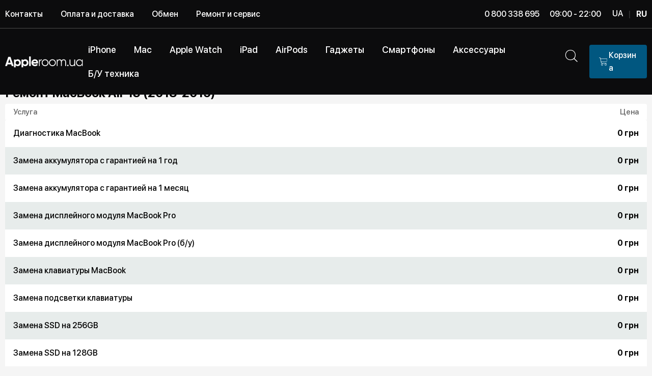

--- FILE ---
content_type: text/html; charset=utf-8
request_url: https://appleroom.ua/ru/remont-macbook-air-13-2018-2019/
body_size: 25355
content:
<!DOCTYPE html><html lang="ru">
	<head><title>ᐈ Ремонт MacBook Air 13 (2018-2019) Макбук Эир во Львове - Сервисный Центр Apple Room</title><meta name="Description" content="Быстрый и качественный ремонт MacBook Air 13 (2018-2019) во Львове ⭐ Самая низкая цена ⭐ Официальная Гарантия ☝ Лучший Сервис ☎ 0(800) 338 695">		<meta name="Keywords" content="">
		<meta charset="utf-8">
		<meta name="viewport" content="width=device-width, initial-scale=1, shrink-to-fit=no">
		<meta name="google-site-verification" content="uN2IqB0sYDENg8iagAXONOp4GjMCo3TSQ8__xEwwKfg">
		
														<link rel="canonical" href="https://appleroom.ua/ru/remont-macbook-air-13-2018-2019/">
		
		<link rel="apple-touch-icon" sizes="180x180" href="/wa-data/public/site/themes/appleroom4/img/favicon/apple-touch-icon.png">
		<link rel="icon" type="image/png" sizes="32x32" href="/wa-data/public/site/themes/appleroom4/img/favicon/favicon-32x32.png">
		<link rel="icon" type="image/png" sizes="16x16" href="/wa-data/public/site/themes/appleroom4/img/favicon/favicon-16x16.png">

																		<link rel="alternate" href="/ru/remont-macbook-air-13-2018-2019/" hreflang="ru" />
				<link rel="alternate" href="/remont-macbook-air-13-2018-2019/" hreflang="uk">

		<link rel="manifest" href="/wa-data/public/site/themes/appleroom4/img/favicon/site.webmanifest">
		<link rel="mask-icon" href="/wa-data/public/site/themes/appleroom4/img/favicon/safari-pinned-tab.svg" color="#000000">
		<link rel="shortcut icon" href="/wa-data/public/site/themes/appleroom4/img/favicon/apple-touch-icon.png">
		<meta name="msapplication-TileColor" content="#000000">
		<meta name="msapplication-config" content="/wa-data/public/site/themes/appleroom4/img/favicon/browserconfig.xml">
		<meta name="theme-color" content="#ffffff">

		<link href="/wa-data/public/site/themes/appleroom4/libs/glyphter-font/fonts/Glyphter.woff" rel="preload" as="font" type="font/woff" crossorigin="anonymous">
		<link href="/wa-data/public/site/themes/appleroom4/fonts/SFProDisplay/style.css" rel="stylesheet preload" as="style">
		<link href="/wa-data/public/site/themes/appleroom4/libs/glyphter-font/css/Glyphter.css" rel="stylesheet preload" as="style">
		<link
			href="/wa-data/public/site/themes/appleroom4/libs/owl-carousel/assets/owl.carousel.min.css?v=1.95"
			rel="stylesheet preload"
			as="style">
		<link
			href="/wa-data/public/site/themes/appleroom4/libs/owl-carousel/assets/owl.theme.default.min.css"
			rel="stylesheet preload"
			as="style">

									
		
		
		<link href="/wa-data/public/site/themes/appleroom4/css/main.css?v=1.99621769513766" rel="stylesheet preload" as="style">
		<link href="/wa-data/public/site/themes/appleroom4/css/custom.css?v=1769513766" rel="stylesheet preload" as="style">

		<link rel="dns-prefetch" href="https://stats.g.doubleclick.net">
		<link rel="dns-prefetch" href="https://www.facebook.com">
		<link rel="dns-prefetch" href="https://googleads.g.doubleclick.net">
		<link rel="dns-prefetch" href="https://www.google.de">
		<link rel="dns-prefetch" href="https://www.google-analytics.com">
		<link rel="dns-prefetch" href="https://www.googleadservices.com">
		<link rel="dns-prefetch" href="https://www.google.com">
		<link rel="dns-prefetch" href="https://connect.facebook.net">

		
					<!-- rss -->
										<link rel="alternate" type="application/rss+xml" title="Appleroom.ua" href="https://appleroom.ua/articles/rss/">
							<!-- css -->
		<link href="/wa-apps/shop/plugins/productsets/css/frontend.min.css?2.5.3" rel="stylesheet">
<link href="/wa-apps/shop/plugins/searchplus/css/searchplus.css?v17695137661.0.0" rel="stylesheet">

		<meta property="og:url" content="https://appleroom.ua/ru/remont-macbook-air-13-2018-2019/" />
<meta property="og:title" content="ᐈ Ремонт MacBook Air 13 (2018-2019) Макбук Эир во Львове - Сервисный Центр Apple Room" />
<meta property="og:description" content="Быстрый и качественный ремонт MacBook Air 13 (2018-2019) во Львове ⭐ Самая низкая цена ⭐ Официальная Гарантия ☝ Лучший Сервис ☎ 0(800) 338 695" />
<!-- Google Tag Manager -->
<script>(function(w,d,s,l,i){w[l]=w[l]||[];w[l].push({'gtm.start':
new Date().getTime(),event:'gtm.js'});var f=d.getElementsByTagName(s)[0],
j=d.createElement(s),dl=l!='dataLayer'?'&l='+l:'';j.async=true;j.src=
'https://www.googletagmanager.com/gtm.js?id='+i+dl;f.parentNode.insertBefore(j,f);
})(window,document,'script','dataLayer','GTM-WCGZ7HKW');</script>
<!-- End Google Tag Manager -->

		<!--[if lt IE 9]>
			<script>
				document.createElement("header");
				document.createElement("nav");
				document.createElement("section");
				document.createElement("article");
				document.createElement("aside");
				document.createElement("footer");
				document.createElement("figure");
				document.createElement("hgroup");
				document.createElement("menu");
			</script>
		<![endif]-->

		

		<script src="/wa-data/public/site/themes/appleroom4/libs/jquery.min.js"></script>

							
		<!-- plugin hook: 'frontend_head' -->
		

		<!-- starthead -->
		<script type="text/javascript">$(function(){$(document).on("click",".shop_favorites a.add,.shop_favorites a.del",function(){var b=$(this).closest(".shop_favorites");$.post($(this).attr("href"),{product_id:b.data("product-id")},function(a){"ok"==a.status?(b.html(a.data.html),$(".shop_favorites .count").html(a.data.count)):alert(a.errors)},"json");return!1})})</script><script src="/wa-content/js/jquery-ui/jquery.ui.core.min.js" defer></script>
<script src="/wa-content/js/jquery-ui/jquery.ui.widget.min.js" defer></script>
<script src="/wa-content/js/jquery-ui/jquery.ui.position.min.js" defer></script>
<script src="/wa-content/js/jquery-ui/jquery.ui.autocomplete.min.js" defer></script>
<script>
    jQuery(function ($) {
        $(document).on('ready',function () {
            if ($("#search").length > 0) {
                $('#search').autocomplete({
                    delay: 500,
                    minLength: parseInt('2'),
                  	appendTo: $('#autocomplete_results'),
                    source: function (request, response) {
                        request.term = request.term.replace(/^\s+|\s+$/g, '');
                        var query = request.term.replace(/\s+/g, '+');
                        $.ajax({
                            url: '/ru/smartsearch/',
                            data: {
                                term: query
                            },
                            type: "GET",
                            dataType: "json",
                            success: function (data) {
                                if (data.status == 'ok') {
                                    var items = $.map(data.data, function (item) {
                                        var img = '';
                                        if (item.img_url) {
                                            img = '<img src="' + item.img_url + '" />';
                                        }
                                        return {
                                            label: item.name,
                                            value: item.name,
                                            url: item.frontend_url,
                                            text: '<div class="autocomplete__img">' + img + '</div>\
                                                <div class="autocomplete__content">\
                                                <span class="autocomplete__name">' + item.name + '</span>\
                                                <span class="autocomplete__price">' + item.price_str + '</span>\
                                                </div>'
                                        }
                                    });
                                  	$('#autocomplete_results ul').html("");
                                    response(items);
                                }
                            }
                        });
                    },
                    select: function (event, ui) {
                        location.href = ui.item.url;
                    }
                }).data("autocomplete")._renderMenu = function (ul, items) {
                    $.each(items, function (index, item) {
                        $('<li></li>')
                                .data('item.autocomplete', item)
                                .append('<a href="' + item.url + '">' + item.text + '</a>')
                                .appendTo('#autocomplete_results ul');
                    });
                };
            }
        });
    });
</script>
    <link href="/wa-data/public/shop/plugins/pnotice/css/pnotice.css?v1.4.4-0490832541" rel="stylesheet" />
    <script src="/wa-data/public/shop/plugins/pnotice/js/pnotice.js?v1.4.4-0490832541"></script><script>(function ($) {$(function ($) {$.productsets.init({PLUGIN_URL: '/wa-apps/shop/plugins/productsets/',urls: {"buy":"\/ru\/productsets\/buy\/","load":"\/ru\/productsets\/load\/","getProductSkus":"\/ru\/productsets\/getProductSkus\/","cartPage":"\/ru\/cart\/"},currency: {"code":"USD","sign":"$","sign_html":"$","sign_position":0,"sign_delim":"","decimal_point":",","frac_digits":"2","thousands_sep":" "},attr: {sliderArrow: 'data-productsets-bsa',sliderWrapArrow: 'data-productsets-bsab',skusPopupBundleBlock: 'data-productsets-spbb',skusPopupBundleHeader: 'data-productsets-sphb',skusPopupBundleClose: 'data-productsets-spclb',skusPopupBundleContent: 'data-productsets-spcb',skusPopupUserBundleBlock: 'data-productsets-spbu',skusPopupUserBundleClose: 'data-productsets-spclu',skusPopupUserBundleHeader: 'data-productsets-sphu',skusPopupUserBundleContent: 'data-productsets-spcu',successPopupBundleBlock: 'data-productsets-sucpbb',successPopupContentBundle: 'data-productsets-sucpcb',successPopupTickBundle: 'data-productsets-sucptb',successPopupLinkBundle: 'data-productsets-sucplb',successPopupButtonBundle: 'data-productsets-sucpbutb',successPopupCloseBundle: 'data-productsets-sucpclb',successPopupCloseUserBundle: 'data-productsets-sucpclu',successPopupButtonUserBundle: 'data-productsets-sucpbutu',successPopupLinkUserBundle: 'data-productsets-sucplu',successPopupTickUserBundle: 'data-productsets-sucptu',successPopupContentUserBundle: 'data-productsets-sucpcu',successPopupUserBundleBlock: 'data-productsets-sucpbu'},localeStrings: {"":"project-id-version: shop/plugins/productsets\npot-creation-date: 2020-01-28T19:00:32.705Z\nlast-translator: shop/plugins/productsets\nlanguage-team: shop/plugins/productsets\nmime-version: 1.0\ncontent-type: text/plain; charset=utf-8\ncontent-transfer-encoding: 8bit\nplural-forms: nplurals=3; plural=((((n%10)==1)&&((n%100)!=11))?(0):(((((n%10)>=2)&&((n%10)<=4))&&(((n%100)<10)||((n%100)>=20)))?(1):2));\n","The set is empty":"Набор пустой","Something wrong!":"Что-то пошло не так!","Products has been successfully added to the cart":"Товары были успешно добавлены в корзину","Continue shopping":"Продолжить покупки","Proceed to checkout":"Оформить заказ","Select product sku":"Выбрать вариант товара","1 product":["{n} товар","{n} товара","{n} товаров"],"This product is already selected":"Товар уже выбран","Product with the selected option combination is not available for purchase":"Товар с выбранными характеристиками не доступен для заказа","Minimal quantity of products is":"Минимальное количество товаров","Maximal quantity of products is":"Максимальное количество товаров","Select another product":"Выберите другой товар","delete":"удалить"}
,locale: "ru_RU"})});})(jQuery)</script><script>console.log("hook head old");</script><link rel="stylesheet" href="/wa-apps/shop/plugins/credit/css/credit.css">		<!-- endhead -->


		

<script>dataLayer = [{

'transactionId' : ''}];

</script>

<!-- Global site tag (gtag.js) - Google Analytics -->

<script async src="https://www.googletagmanager.com/gtag/js?id=UA-51060016-1"></script>



<script>

  window.dataLayer = window.dataLayer || [];

  function gtag(){dataLayer.push(arguments);}

  gtag('js', new Date());



  function getRetailCrmCookie(name) {

    var matches = document.cookie.match(new RegExp(

        '(?:^|; )' + name + '=([^;]*)'

    ));

    return matches ? decodeURIComponent(matches[1]) : '';

  }



  gtag('config', 'UA-51060016-1', {

  'custom_map': {'dimension1': getRetailCrmCookie("_ga")}

});

</script>

<script>

    gtag('set', 'dimension1', getRetailCrmCookie("_ga"));

    gtag('event', 'dimension_push', {'retailcrm': getRetailCrmCookie("_ga")});

</script>



<!-- Subscribe -->



	</head>
	<body>
		
		<div id="wrapper">
<div class="fixed-top">
	<!-- START b-topper -->
	<div class="b-topper d-none d-md-block">
		<div class="container">
			<div class="row align-items-center">
				<div class="col-auto">
																														<nav class="nav b-topper__nav">

						
													

																																																																																																																																																																																																																																																																																																																																																																																																																																																																																																																																																																																																																																																																																																																																																																																																																																																																																																																																																																																																																																																																																																																																																																																																																																																																																																																																																																																																																																																																																																																																																																																																																																																																																																																																																																																																																																																																																																																																																																																																																																																																																																																																																																																																																																																																																																																																																																																																																																																																																																																																																																																																																																																																																																																																																																																																																																																																																																																																																																																																																																																																																																																																																																																																																																																																																																																																																																																																																																																																																																																																																																																																																																																																																																																																																																																																																																																																																																																																																																																																																																																																																																																																																																																																																																																																																																																																																																																																																																																																																																																																																																																																																																																																																																																																																																																																																																																																																																																																																																																																																																																																																																																																																																																																																																																																																																																																																																																																																																																																																																																																																																																																																																																																																																																																																																																																																																																																																																																																			
							
							
							
																									
						<a href="/ru/contacts/" class="blue-hover nav-link d-none d-xl-block">Контакты</a>
												


																									


																									


																									


																									


																									
						<a href="/ru/oplata/" class="blue-hover nav-link d-none d-xl-block">Оплата и доставка</a>
												


																									
						<a href="/ru/obmin-staryh-modeley/" class="blue-hover nav-link">Обмен</a>
												


																									


																									


																									
						<a href="/ru/remont/" class="blue-hover nav-link d-none d-lg-block">Ремонт и сервис</a>
												


																									


																									


																									


																									


																									


																									


																									


																									


																									


																									


																									


																									


																									


																									


																									


																									


																									


																									


																									


																									


																									


																									


																									


																									


																									


																									


																									


																									


																									


																									


																									


																									


																									


																									


																									


																									


																									


																									


																									


																									


																									


																									


																									


																									


																									


																									


																									


																									


																									


																									


																									


																									


																									


																									


																									


																									


																									


																									


																									


																									


																									


																									


																									


																									


																									


																									


																									


																									


																									


																									


																									


																									


																									


																									


																									


																									


																									


																									


																									


																									


																									


																									


																									


																									


																									


																									


																									


																									


																									


																									


																									


																									


																									


																									


																									


																									


																									


																									


																									


																									


																									


																									


																									


																									


																									


																									


																									


																									


																									


																									


																									


																									


																									


																									


																									


																									


																									


																									


																									


																									


																									


																									


																									


																									


																									


																									


																									


																									


																									


																									


																									


																									


																									


																									


																									


																									


																									


																									


																									


																									


																									


																									


																									


																									


																									


																									


																									


																									


																									


																									


																									


																									


																									


																									


																									


																									


																									


																									


																									


																									


																									


																									


																									


																									


																									


																									


																									


																									


																									


																									


																									


																									


																									


																									


																									


																									


																									


																									


																									


																									


																									


																									


																									


																									


																									


																									


																									


																									


																									


																									


																									


																									


																									


																									


																									


																									


																									


																									


																									


																									


																									


																									


																									


																									


																									


																									


																									


																									


																									


																									


																									


																									


																									


																									


																									


																									


																									


																									


																									


																									


																									


																									


																									


																									


																									


																									


																									


																									


																									


																									


																									


																									


																									


																									


																									


																									


																									


																									


																									


																									


																									


																									


																									


																									


																									


																									


																									


																									


																									


																									


																									


																									


																									


																									


																									


																									


																									


																									


																									


																									


																									


																									


																									


																									


																									


																									


																									


																									


																									


																									


																									


																									


																									


																									


																									


																									


																									


																									


																									


																									


																									


																									


																									


																									


																									


																									


																									


																									


																									


																									


																									


																									


																									


																									


																									


																									


																									


																									


																									


																									


																									


																									


																									


																									


																									


																									


																									


																									


																									


																									


																									


																									


																									


																									


																									


																									


																									


																									


																									


																									


																									


																									


																									


																									


																									


																									


																									


																									


																									


																									


																									


																									


																									


																									


																									


																									


																									


																									


																									


																									


																									


																									


																									


																									


																									


																									


																									


																									


																									


																									


																									


																									


																									


																									


																									


																									


																									


																									


																									


																									


																									


																									


																									


																									


																									


																									


																									


																									


																									


							
											</nav>
				</div>

				<div class="col-auto ml-auto mr-auto mr-lg-0">
					<span>0 800 338 695</span>
					
				</div>

				<div class="col-auto d-flex align-items-center">
					<div class="b-topper__work-time">09:00 - 22:00</div>

					<div class="d-none d-xl-block">
						<div class="b-change-lang">
	
	
				
	
									<a href="/remont-macbook-air-13-2018-2019/" title="Ukrainian" rel="alternate">UA</a> <span class="b-change-lang__divider">|</span> <strong>RU</strong>
	
	</div>

					</div>
				</div>
			</div>
		</div>
	</div>
	<!-- END b-topper -->

			

<header class="b-header">
	<div class="container">
		<div class="b-header__inner">
			<button type="button" class="header__burger_mobile js-mobile-nav-action">
				<img class="burger-item-img open-burger" src="/wa-data/public/site/themes/appleroom4/img/header/burger-mobile.svg" alt="burger-icon">
				<img class="burger-item-img close-burger" src="/wa-data/public/site/themes/appleroom4/img/header/close.svg" alt="burger-icon">
			</button>
			
							<a href="/ru/">
					<img class="b-header__logo" loading="lazy" src="/wa-data/public/site/themes/appleroom4/img/logo.svg" alt="">
				</a>
			
			<nav class="nav ml-auto d-none d-xl-block b-main-nav">
				<ul class="list-unstyled changed">
					
											<li>
							<a href="/ru/category/iphone/" class="blue-hover">
								<span >iPhone</span>
							</a>
															<div class="b-main-nav-child b-main-nav-child--light">
									<div class="container">
										<div class="b-main-nav-child__inner">

																						
																																			<a href="/ru/category/iphone-17-pro-max/" class="b-main-nav-child__link blue-hover">
													<span class="b-main-nav-child__img">
																																												
														    <img loading="lazy" 
																	src="/wa-data/public/shop/categories/1280/advancedparams/5552.png" 
																	srcset="/wa-data/public/shop/categories/1280/advancedparams/5552.105x105.webp 1x, /wa-data/public/shop/categories/1280/advancedparams/5552.210x210.webp 2x" 
																	alt="iPhone 17 Pro Max">
															
																											</span>
													<span class="b-main-nav-child__name">iPhone 17 Pro Max</span>
												</a>
																																			<a href="/ru/category/iphone-17-pro/" class="b-main-nav-child__link blue-hover">
													<span class="b-main-nav-child__img">
																																												
														    <img loading="lazy" 
																	src="/wa-data/public/shop/categories/1279/advancedparams/5551.png" 
																	srcset="/wa-data/public/shop/categories/1279/advancedparams/5551.105x105.webp 1x, /wa-data/public/shop/categories/1279/advancedparams/5551.210x210.webp 2x" 
																	alt="iPhone 17 Pro">
															
																											</span>
													<span class="b-main-nav-child__name">iPhone 17 Pro</span>
												</a>
																																			<a href="/ru/category/iphone-17/" class="b-main-nav-child__link blue-hover">
													<span class="b-main-nav-child__img">
																																												
														    <img loading="lazy" 
																	src="/wa-data/public/shop/categories/1278/advancedparams/5551.png" 
																	srcset="/wa-data/public/shop/categories/1278/advancedparams/5551.105x105.webp 1x, /wa-data/public/shop/categories/1278/advancedparams/5551.210x210.webp 2x" 
																	alt="iPhone 17">
															
																											</span>
													<span class="b-main-nav-child__name">iPhone 17</span>
												</a>
																																			<a href="/ru/category/iphone-17-air/" class="b-main-nav-child__link blue-hover">
													<span class="b-main-nav-child__img">
																																												
														    <img loading="lazy" 
																	src="/wa-data/public/shop/categories/1277/advancedparams/5551.png" 
																	srcset="/wa-data/public/shop/categories/1277/advancedparams/5551.105x105.webp 1x, /wa-data/public/shop/categories/1277/advancedparams/5551.210x210.webp 2x" 
																	alt="iPhone 17 Air">
															
																											</span>
													<span class="b-main-nav-child__name">iPhone 17 Air</span>
												</a>
																																			<a href="/ru/category/iphone-16-pro-max/" class="b-main-nav-child__link blue-hover">
													<span class="b-main-nav-child__img">
																																												
														    <img loading="lazy" 
																	src="/wa-data/public/shop/categories/1213/advancedparams/16promax.png" 
																	srcset="/wa-data/public/shop/categories/1213/advancedparams/16promax.105x105.webp 1x, /wa-data/public/shop/categories/1213/advancedparams/16promax.210x210.webp 2x" 
																	alt="iPhone 16 Pro Max">
															
																											</span>
													<span class="b-main-nav-child__name">iPhone 16 Pro Max</span>
												</a>
																																			<a href="/ru/category/iiphone-16-pro/" class="b-main-nav-child__link blue-hover">
													<span class="b-main-nav-child__img">
																																												
														    <img loading="lazy" 
																	src="/wa-data/public/shop/categories/1217/advancedparams/16pro.png" 
																	srcset="/wa-data/public/shop/categories/1217/advancedparams/16pro.105x105.webp 1x, /wa-data/public/shop/categories/1217/advancedparams/16pro.210x210.webp 2x" 
																	alt="iPhone 16 Pro">
															
																											</span>
													<span class="b-main-nav-child__name">iPhone 16 Pro</span>
												</a>
																																			<a href="/ru/category/iphone-16/" class="b-main-nav-child__link blue-hover">
													<span class="b-main-nav-child__img">
																																												
														    <img loading="lazy" 
																	src="/wa-data/public/shop/categories/1211/advancedparams/16pl.png" 
																	srcset="/wa-data/public/shop/categories/1211/advancedparams/16pl.105x105.webp 1x, /wa-data/public/shop/categories/1211/advancedparams/16pl.210x210.webp 2x" 
																	alt="iPhone 16">
															
																											</span>
													<span class="b-main-nav-child__name">iPhone 16</span>
												</a>
																																			<a href="/ru/category/iphone-16-plus/" class="b-main-nav-child__link blue-hover">
													<span class="b-main-nav-child__img">
																																												
														    <img loading="lazy" 
																	src="/wa-data/public/shop/categories/1210/advancedparams/16bl.png" 
																	srcset="/wa-data/public/shop/categories/1210/advancedparams/16bl.105x105.webp 1x, /wa-data/public/shop/categories/1210/advancedparams/16bl.210x210.webp 2x" 
																	alt="iPhone 16 Plus">
															
																											</span>
													<span class="b-main-nav-child__name">iPhone 16 Plus</span>
												</a>
																																			<a href="/ru/category/iphone-16e/" class="b-main-nav-child__link blue-hover">
													<span class="b-main-nav-child__img">
																																												
														    <img loading="lazy" 
																	src="/wa-data/public/shop/categories/1230/advancedparams/iphone16e.png" 
																	srcset="/wa-data/public/shop/categories/1230/advancedparams/iphone16e.105x105.webp 1x, /wa-data/public/shop/categories/1230/advancedparams/iphone16e.210x210.webp 2x" 
																	alt="iPhone 16E">
															
																											</span>
													<span class="b-main-nav-child__name">iPhone 16E</span>
												</a>
																																			<a href="/ru/category/iphone-15/" class="b-main-nav-child__link blue-hover">
													<span class="b-main-nav-child__img">
																																												
														    <img loading="lazy" 
																	src="/wa-data/public/shop/categories/1048/advancedparams/15bl.png" 
																	srcset="/wa-data/public/shop/categories/1048/advancedparams/15bl.105x105.webp 1x, /wa-data/public/shop/categories/1048/advancedparams/15bl.210x210.webp 2x" 
																	alt="iPhone 15">
															
																											</span>
													<span class="b-main-nav-child__name">iPhone 15</span>
												</a>
																																			<a href="/ru/category/iphone-15-plus/" class="b-main-nav-child__link blue-hover">
													<span class="b-main-nav-child__img">
																																												
														    <img loading="lazy" 
																	src="/wa-data/public/shop/categories/1047/advancedparams/15plus.png" 
																	srcset="/wa-data/public/shop/categories/1047/advancedparams/15plus.105x105.webp 1x, /wa-data/public/shop/categories/1047/advancedparams/15plus.210x210.webp 2x" 
																	alt="iPhone 15 Plus">
															
																											</span>
													<span class="b-main-nav-child__name">iPhone 15 Plus</span>
												</a>
																																			<a href="/ru/category/iphone-14/" class="b-main-nav-child__link blue-hover">
													<span class="b-main-nav-child__img">
																																												
														    <img loading="lazy" 
																	src="/wa-data/public/shop/categories/991/advancedparams/14mid.png" 
																	srcset="/wa-data/public/shop/categories/991/advancedparams/14mid.105x105.webp 1x, /wa-data/public/shop/categories/991/advancedparams/14mid.210x210.webp 2x" 
																	alt="iPhone 14">
															
																											</span>
													<span class="b-main-nav-child__name">iPhone 14</span>
												</a>
																																			<a href="/ru/category/iphone-13/" class="b-main-nav-child__link blue-hover">
													<span class="b-main-nav-child__img">
																																												
														    <img loading="lazy" 
																	src="/wa-data/public/shop/categories/920/advancedparams/13b.png" 
																	srcset="/wa-data/public/shop/categories/920/advancedparams/13b.105x105.webp 1x, /wa-data/public/shop/categories/920/advancedparams/13b.210x210.webp 2x" 
																	alt="iPhone 13">
															
																											</span>
													<span class="b-main-nav-child__name">iPhone 13</span>
												</a>
																																			<a href="/ru/category/iphone-12/" class="b-main-nav-child__link blue-hover">
													<span class="b-main-nav-child__img">
																																												
														    <img loading="lazy" 
																	src="/wa-data/public/shop/categories/856/advancedparams/Untitled52.png" 
																	srcset="/wa-data/public/shop/categories/856/advancedparams/Untitled52.105x105.webp 1x, /wa-data/public/shop/categories/856/advancedparams/Untitled52.210x210.webp 2x" 
																	alt="iPhone 12">
															
																											</span>
													<span class="b-main-nav-child__name">iPhone 12</span>
												</a>
																																			<a href="/ru/category/iphone-11/" class="b-main-nav-child__link blue-hover">
													<span class="b-main-nav-child__img">
																																												
														    <img loading="lazy" 
																	src="/wa-data/public/shop/categories/761/advancedparams/Untitled54.png" 
																	srcset="/wa-data/public/shop/categories/761/advancedparams/Untitled54.105x105.webp 1x, /wa-data/public/shop/categories/761/advancedparams/Untitled54.210x210.webp 2x" 
																	alt="iPhone 11">
															
																											</span>
													<span class="b-main-nav-child__name">iPhone 11</span>
												</a>
																																			<a href="/ru/category/iphone-bu/" class="b-main-nav-child__link blue-hover">
													<span class="b-main-nav-child__img">
																																												
														    <img loading="lazy" 
																	src="/wa-data/public/shop/categories/933/advancedparams/13promax.png" 
																	srcset="/wa-data/public/shop/categories/933/advancedparams/13promax.105x105.webp 1x, /wa-data/public/shop/categories/933/advancedparams/13promax.210x210.webp 2x" 
																	alt="Б/У iPhone">
															
																											</span>
													<span class="b-main-nav-child__name">Б/У iPhone</span>
												</a>
											
										</div>
									</div>
								</div>
													</li>
											<li>
							<a href="/ru/category/mac/" class="blue-hover">
								<span >Mac</span>
							</a>
															<div class="b-main-nav-child b-main-nav-child--light">
									<div class="container">
										<div class="b-main-nav-child__inner">

																						
																																			<a href="/ru/category/macbook-air/" class="b-main-nav-child__link blue-hover">
													<span class="b-main-nav-child__img">
																																												
														    <img loading="lazy" 
																	src="/wa-data/public/shop/categories/575/advancedparams/macair15m2.png" 
																	srcset="/wa-data/public/shop/categories/575/advancedparams/macair15m2.105x105.webp 1x, /wa-data/public/shop/categories/575/advancedparams/macair15m2.210x210.webp 2x" 
																	alt="MacBook Air">
															
																											</span>
													<span class="b-main-nav-child__name">MacBook Air</span>
												</a>
																																			<a href="/ru/category/macbook-pro/" class="b-main-nav-child__link blue-hover">
													<span class="b-main-nav-child__img">
																																												
														    <img loading="lazy" 
																	src="/wa-data/public/shop/categories/574/advancedparams/Untitled52.png" 
																	srcset="/wa-data/public/shop/categories/574/advancedparams/Untitled52.105x105.webp 1x, /wa-data/public/shop/categories/574/advancedparams/Untitled52.210x210.webp 2x" 
																	alt="MacBook Pro">
															
																											</span>
													<span class="b-main-nav-child__name">MacBook Pro</span>
												</a>
																																			<a href="/ru/category/imac-24-m4-2024/" class="b-main-nav-child__link blue-hover">
													<span class="b-main-nav-child__img">
																																												
														    <img loading="lazy" 
																	src="/wa-data/public/shop/categories/1223/advancedparams/imac.png" 
																	srcset="/wa-data/public/shop/categories/1223/advancedparams/imac.105x105.webp 1x, /wa-data/public/shop/categories/1223/advancedparams/imac.210x210.webp 2x" 
																	alt="Apple iMac 24&quot;">
															
																											</span>
													<span class="b-main-nav-child__name">Apple iMac 24&quot;</span>
												</a>
																																			<a href="/ru/category/mac-mini/" class="b-main-nav-child__link blue-hover">
													<span class="b-main-nav-child__img">
																																												
														    <img loading="lazy" 
																	src="/wa-data/public/shop/categories/613/advancedparams/Untitled5.png" 
																	srcset="/wa-data/public/shop/categories/613/advancedparams/Untitled5.105x105.webp 1x, /wa-data/public/shop/categories/613/advancedparams/Untitled5.210x210.webp 2x" 
																	alt="Mac Mini">
															
																											</span>
													<span class="b-main-nav-child__name">Mac Mini</span>
												</a>
																																			<a href="/ru/category/komplektuyuchi-do-macbook/" class="b-main-nav-child__link blue-hover">
													<span class="b-main-nav-child__img">
																																												
														    <img loading="lazy" 
																	src="/wa-data/public/shop/categories/838/advancedparams/Untitled53.png" 
																	srcset="/wa-data/public/shop/categories/838/advancedparams/Untitled53.105x105.webp 1x, /wa-data/public/shop/categories/838/advancedparams/Untitled53.210x210.webp 2x" 
																	alt="Комплектующие Apple">
															
																											</span>
													<span class="b-main-nav-child__name">Комплектующие Apple</span>
												</a>
											
										</div>
									</div>
								</div>
													</li>
											<li>
							<a href="/ru/category/watch/" class="blue-hover">
								<span >Apple Watch</span>
							</a>
															<div class="b-main-nav-child b-main-nav-child--light">
									<div class="container">
										<div class="b-main-nav-child__inner">

																						
																																			<a href="/ru/category/apple-watch-ultra-3-2025/" class="b-main-nav-child__link blue-hover">
													<span class="b-main-nav-child__img">
																																												
														    <img loading="lazy" 
																	src="/wa-data/public/shop/categories/1284/advancedparams/zavantazhennya3.png" 
																	srcset="/wa-data/public/shop/categories/1284/advancedparams/zavantazhennya3.105x105.webp 1x, /wa-data/public/shop/categories/1284/advancedparams/zavantazhennya3.210x210.webp 2x" 
																	alt="Apple Watch Ultra 3 2025">
															
																											</span>
													<span class="b-main-nav-child__name">Apple Watch Ultra 3 2025</span>
												</a>
																																			<a href="/ru/category/apple-watch-series-11/" class="b-main-nav-child__link blue-hover">
													<span class="b-main-nav-child__img">
																																												
														    <img loading="lazy" 
																	src="/wa-data/public/shop/categories/1282/advancedparams/zavantazhennya5.png" 
																	srcset="/wa-data/public/shop/categories/1282/advancedparams/zavantazhennya5.105x105.webp 1x, /wa-data/public/shop/categories/1282/advancedparams/zavantazhennya5.210x210.webp 2x" 
																	alt="Apple Watch Series 11">
															
																											</span>
													<span class="b-main-nav-child__name">Apple Watch Series 11</span>
												</a>
																																			<a href="/ru/category/apple-watch-se-3-2025/" class="b-main-nav-child__link blue-hover">
													<span class="b-main-nav-child__img">
																																												
														    <img loading="lazy" 
																	src="/wa-data/public/shop/categories/1283/advancedparams/777777_1_1397x1397.jpgremovebgpreview.png" 
																	srcset="/wa-data/public/shop/categories/1283/advancedparams/777777_1_1397x1397.jpgremovebgpreview.105x105.webp 1x, /wa-data/public/shop/categories/1283/advancedparams/777777_1_1397x1397.jpgremovebgpreview.210x210.webp 2x" 
																	alt="Apple Watch SE 3 2025">
															
																											</span>
													<span class="b-main-nav-child__name">Apple Watch SE 3 2025</span>
												</a>
																																			<a href="/ru/category/apple-watch-ultra-2-2024/" class="b-main-nav-child__link blue-hover">
													<span class="b-main-nav-child__img">
																																												
														    <img loading="lazy" 
																	src="/wa-data/public/shop/categories/1219/advancedparams/watchultra2.png" 
																	srcset="/wa-data/public/shop/categories/1219/advancedparams/watchultra2.105x105.webp 1x, /wa-data/public/shop/categories/1219/advancedparams/watchultra2.210x210.webp 2x" 
																	alt="Watch Ultra 2 2024">
															
																											</span>
													<span class="b-main-nav-child__name">Watch Ultra 2 2024</span>
												</a>
																																			<a href="/ru/category/apple-watch-series-10/" class="b-main-nav-child__link blue-hover">
													<span class="b-main-nav-child__img">
																																												
														    <img loading="lazy" 
																	src="/wa-data/public/shop/categories/1214/advancedparams/watchs10.png" 
																	srcset="/wa-data/public/shop/categories/1214/advancedparams/watchs10.105x105.webp 1x, /wa-data/public/shop/categories/1214/advancedparams/watchs10.210x210.webp 2x" 
																	alt="Watch Series 10">
															
																											</span>
													<span class="b-main-nav-child__name">Watch Series 10</span>
												</a>
																																			<a href="/ru/category/apple-watch-se-2024/" class="b-main-nav-child__link blue-hover">
													<span class="b-main-nav-child__img">
																																												
														    <img loading="lazy" 
																	src="/wa-data/public/shop/categories/1220/advancedparams/watchse2.png" 
																	srcset="/wa-data/public/shop/categories/1220/advancedparams/watchse2.105x105.webp 1x, /wa-data/public/shop/categories/1220/advancedparams/watchse2.210x210.webp 2x" 
																	alt="Watch SE 2024">
															
																											</span>
													<span class="b-main-nav-child__name">Watch SE 2024</span>
												</a>
											
										</div>
									</div>
								</div>
													</li>
											<li>
							<a href="/ru/category/ipad/" class="blue-hover">
								<span >iPad</span>
							</a>
															<div class="b-main-nav-child b-main-nav-child--light">
									<div class="container">
										<div class="b-main-nav-child__inner">

																						
																																			<a href="/ru/category/ipad-pro-13-2025/" class="b-main-nav-child__link blue-hover">
													<span class="b-main-nav-child__img">
																																												
														    <img loading="lazy" 
																	src="/wa-data/public/shop/categories/1303/advancedparams/ipadpro11m4.png" 
																	srcset="/wa-data/public/shop/categories/1303/advancedparams/ipadpro11m4.105x105.webp 1x, /wa-data/public/shop/categories/1303/advancedparams/ipadpro11m4.210x210.webp 2x" 
																	alt="iPad Pro 13&quot; 2025">
															
																											</span>
													<span class="b-main-nav-child__name">iPad Pro 13&quot; 2025</span>
												</a>
																																			<a href="/ru/category/ipad-pro-11-2025/" class="b-main-nav-child__link blue-hover">
													<span class="b-main-nav-child__img">
																																												
														    <img loading="lazy" 
																	src="/wa-data/public/shop/categories/1302/advancedparams/ipadpro11m41.png" 
																	srcset="/wa-data/public/shop/categories/1302/advancedparams/ipadpro11m41.105x105.webp 1x, /wa-data/public/shop/categories/1302/advancedparams/ipadpro11m41.210x210.webp 2x" 
																	alt="iPad Pro 11&quot; 2025">
															
																											</span>
													<span class="b-main-nav-child__name">iPad Pro 11&quot; 2025</span>
												</a>
																																			<a href="/ru/category/ipad-11-2025/" class="b-main-nav-child__link blue-hover">
													<span class="b-main-nav-child__img">
																																												
														    <img loading="lazy" 
																	src="/wa-data/public/shop/categories/1237/advancedparams/ipad112025.png" 
																	srcset="/wa-data/public/shop/categories/1237/advancedparams/ipad112025.105x105.webp 1x, /wa-data/public/shop/categories/1237/advancedparams/ipad112025.210x210.webp 2x" 
																	alt="iPad 11&quot; 2025">
															
																											</span>
													<span class="b-main-nav-child__name">iPad 11&quot; 2025</span>
												</a>
																																			<a href="/ru/category/ipad-air-13-2025-m3/" class="b-main-nav-child__link blue-hover">
													<span class="b-main-nav-child__img">
																																												
														    <img loading="lazy" 
																	src="/wa-data/public/shop/categories/1236/advancedparams/ipadair132025.png" 
																	srcset="/wa-data/public/shop/categories/1236/advancedparams/ipadair132025.105x105.webp 1x, /wa-data/public/shop/categories/1236/advancedparams/ipadair132025.210x210.webp 2x" 
																	alt="iPad Air 13&quot; 2025 M3">
															
																											</span>
													<span class="b-main-nav-child__name">iPad Air 13&quot; 2025 M3</span>
												</a>
																																			<a href="/ru/category/ipad-air-11-2025-m3/" class="b-main-nav-child__link blue-hover">
													<span class="b-main-nav-child__img">
																																												
														    <img loading="lazy" 
																	src="/wa-data/public/shop/categories/1235/advancedparams/ipadair112025.png" 
																	srcset="/wa-data/public/shop/categories/1235/advancedparams/ipadair112025.105x105.webp 1x, /wa-data/public/shop/categories/1235/advancedparams/ipadair112025.210x210.webp 2x" 
																	alt="iPad Air 11&quot; 2025 M3">
															
																											</span>
													<span class="b-main-nav-child__name">iPad Air 11&quot; 2025 M3</span>
												</a>
																																			<a href="/ru/category/ipad-air-13-202/" class="b-main-nav-child__link blue-hover">
													<span class="b-main-nav-child__img">
																																												
														    <img loading="lazy" 
																	src="/wa-data/public/shop/categories/1204/advancedparams/ipadair13m4.png" 
																	srcset="/wa-data/public/shop/categories/1204/advancedparams/ipadair13m4.105x105.webp 1x, /wa-data/public/shop/categories/1204/advancedparams/ipadair13m4.210x210.webp 2x" 
																	alt="iPad Air 13&quot; 2024">
															
																											</span>
													<span class="b-main-nav-child__name">iPad Air 13&quot; 2024</span>
												</a>
																																			<a href="/ru/category/ipad-air-112024/" class="b-main-nav-child__link blue-hover">
													<span class="b-main-nav-child__img">
																																												
														    <img loading="lazy" 
																	src="/wa-data/public/shop/categories/1203/advancedparams/ipadair11m4.png" 
																	srcset="/wa-data/public/shop/categories/1203/advancedparams/ipadair11m4.105x105.webp 1x, /wa-data/public/shop/categories/1203/advancedparams/ipadair11m4.210x210.webp 2x" 
																	alt="iPad Air 11&quot; 2024">
															
																											</span>
													<span class="b-main-nav-child__name">iPad Air 11&quot; 2024</span>
												</a>
																																			<a href="/ru/category/ipad-pro-13-2024/" class="b-main-nav-child__link blue-hover">
													<span class="b-main-nav-child__img">
																																												
														    <img loading="lazy" 
																	src="/wa-data/public/shop/categories/1202/advancedparams/ipadpro11m4.png" 
																	srcset="/wa-data/public/shop/categories/1202/advancedparams/ipadpro11m4.105x105.webp 1x, /wa-data/public/shop/categories/1202/advancedparams/ipadpro11m4.210x210.webp 2x" 
																	alt="iPad Pro 13&quot; 2024">
															
																											</span>
													<span class="b-main-nav-child__name">iPad Pro 13&quot; 2024</span>
												</a>
																																			<a href="/ru/category/ipad-pro-11-2024/" class="b-main-nav-child__link blue-hover">
													<span class="b-main-nav-child__img">
																																												
														    <img loading="lazy" 
																	src="/wa-data/public/shop/categories/1201/advancedparams/ipadpro11m4.png" 
																	srcset="/wa-data/public/shop/categories/1201/advancedparams/ipadpro11m4.105x105.webp 1x, /wa-data/public/shop/categories/1201/advancedparams/ipadpro11m4.210x210.webp 2x" 
																	alt="iPad Pro 11&quot; 2024">
															
																											</span>
													<span class="b-main-nav-child__name">iPad Pro 11&quot; 2024</span>
												</a>
																																			<a href="/ru/category/ipad-mini-7-2024/" class="b-main-nav-child__link blue-hover">
													<span class="b-main-nav-child__img">
																																												
														    <img loading="lazy" 
																	src="/wa-data/public/shop/categories/1222/advancedparams/ipadmini7.png" 
																	srcset="/wa-data/public/shop/categories/1222/advancedparams/ipadmini7.105x105.webp 1x, /wa-data/public/shop/categories/1222/advancedparams/ipadmini7.210x210.webp 2x" 
																	alt="iPad Mini 7 2024">
															
																											</span>
													<span class="b-main-nav-child__name">iPad Mini 7 2024</span>
												</a>
																																			<a href="/ru/category/ipad-10-109-2022/" class="b-main-nav-child__link blue-hover">
													<span class="b-main-nav-child__img">
																																												
														    <img loading="lazy" 
																	src="/wa-data/public/shop/categories/1007/advancedparams/ipad109b.png" 
																	srcset="/wa-data/public/shop/categories/1007/advancedparams/ipad109b.105x105.webp 1x, /wa-data/public/shop/categories/1007/advancedparams/ipad109b.210x210.webp 2x" 
																	alt="iPad 10 10.9&quot; 2022">
															
																											</span>
													<span class="b-main-nav-child__name">iPad 10 10.9&quot; 2022</span>
												</a>
																																			<a href="/ru/category/komplektuyuchi-do-ipad/" class="b-main-nav-child__link blue-hover">
													<span class="b-main-nav-child__img">
																																												
														    <img loading="lazy" 
																	src="/wa-data/public/shop/categories/839/advancedparams/Untitled5.png" 
																	srcset="/wa-data/public/shop/categories/839/advancedparams/Untitled5.105x105.webp 1x, /wa-data/public/shop/categories/839/advancedparams/Untitled5.210x210.webp 2x" 
																	alt="Комплектующие к iPad">
															
																											</span>
													<span class="b-main-nav-child__name">Комплектующие к iPad</span>
												</a>
											
										</div>
									</div>
								</div>
													</li>
											<li>
							<a href="/ru/category/airpods/" class="blue-hover">
								<span >AirPods</span>
							</a>
															<div class="b-main-nav-child b-main-nav-child--light">
									<div class="container">
										<div class="b-main-nav-child__inner">

																						
																																			<a href="/ru/category/airpods-pro-3/" class="b-main-nav-child__link blue-hover">
													<span class="b-main-nav-child__img">
																																												
														    <img loading="lazy" 
																	src="/wa-data/public/shop/categories/1281/advancedparams/Untitled5.210x210.png" 
																	srcset="/wa-data/public/shop/categories/1281/advancedparams/Untitled5.210x210.105x105.webp 1x, /wa-data/public/shop/categories/1281/advancedparams/Untitled5.210x210.210x210.webp 2x" 
																	alt="AirPods Pro 3">
															
																											</span>
													<span class="b-main-nav-child__name">AirPods Pro 3</span>
												</a>
																																			<a href="/ru/category/airpods-max-2024/" class="b-main-nav-child__link blue-hover">
													<span class="b-main-nav-child__img">
																																												
														    <img loading="lazy" 
																	src="/wa-data/public/shop/categories/1218/advancedparams/Untitled514.png" 
																	srcset="/wa-data/public/shop/categories/1218/advancedparams/Untitled514.105x105.webp 1x, /wa-data/public/shop/categories/1218/advancedparams/Untitled514.210x210.webp 2x" 
																	alt="AirPods Max 2024">
															
																											</span>
													<span class="b-main-nav-child__name">AirPods Max 2024</span>
												</a>
																																			<a href="/ru/category/airpods-4/" class="b-main-nav-child__link blue-hover">
													<span class="b-main-nav-child__img">
																																												
														    <img loading="lazy" 
																	src="/wa-data/public/shop/categories/1216/advancedparams/4gen.png" 
																	srcset="/wa-data/public/shop/categories/1216/advancedparams/4gen.105x105.webp 1x, /wa-data/public/shop/categories/1216/advancedparams/4gen.210x210.webp 2x" 
																	alt="AirPods 4">
															
																											</span>
													<span class="b-main-nav-child__name">AirPods 4</span>
												</a>
																																			<a href="/ru/category/airpods-pro-2/" class="b-main-nav-child__link blue-hover">
													<span class="b-main-nav-child__img">
																																												
														    <img loading="lazy" 
																	src="/wa-data/public/shop/categories/994/advancedparams/Untitled5.png" 
																	srcset="/wa-data/public/shop/categories/994/advancedparams/Untitled5.105x105.webp 1x, /wa-data/public/shop/categories/994/advancedparams/Untitled5.210x210.webp 2x" 
																	alt="AirPods Pro 2">
															
																											</span>
													<span class="b-main-nav-child__name">AirPods Pro 2</span>
												</a>
																																			<a href="/ru/category/apple-airpods-3/" class="b-main-nav-child__link blue-hover">
													<span class="b-main-nav-child__img">
																																												
														    <img loading="lazy" 
																	src="/wa-data/public/shop/categories/932/advancedparams/3gen.png" 
																	srcset="/wa-data/public/shop/categories/932/advancedparams/3gen.105x105.webp 1x, /wa-data/public/shop/categories/932/advancedparams/3gen.210x210.webp 2x" 
																	alt="AirPods 3">
															
																											</span>
													<span class="b-main-nav-child__name">AirPods 3</span>
												</a>
											
										</div>
									</div>
								</div>
													</li>
											<li>
							<a href="/ru/category/gadzheti/" class="blue-hover">
								<span >Гаджеты</span>
							</a>
															<div class="b-main-nav-child b-main-nav-child--light">
									<div class="container">
										<div class="b-main-nav-child__inner">

																						
																																			<a href="/ru/category/smart-godinniky/" class="b-main-nav-child__link blue-hover">
													<span class="b-main-nav-child__img">
																																												
														    <img loading="lazy" 
																	src="/wa-data/public/shop/categories/1267/advancedparams/Untitled55_1.png" 
																	srcset="/wa-data/public/shop/categories/1267/advancedparams/Untitled55_1.105x105.webp 1x, /wa-data/public/shop/categories/1267/advancedparams/Untitled55_1.210x210.webp 2x" 
																	alt="Смарт-годинники">
															
																											</span>
													<span class="b-main-nav-child__name">Смарт-годинники</span>
												</a>
																																			<a href="/ru/category/planshety/" class="b-main-nav-child__link blue-hover">
													<span class="b-main-nav-child__img">
																																												
														    <img loading="lazy" 
																	src="/wa-data/public/shop/categories/1265/advancedparams/Planshet_Samsung_Galaxy_Tab_S10_Ultra_5G_12_512GB_Platinum_silver.png" 
																	srcset="/wa-data/public/shop/categories/1265/advancedparams/Planshet_Samsung_Galaxy_Tab_S10_Ultra_5G_12_512GB_Platinum_silver.105x105.webp 1x, /wa-data/public/shop/categories/1265/advancedparams/Planshet_Samsung_Galaxy_Tab_S10_Ultra_5G_12_512GB_Platinum_silver.210x210.webp 2x" 
																	alt="Планшеты">
															
																											</span>
													<span class="b-main-nav-child__name">Планшеты</span>
												</a>
																																			<a href="/ru/category/yelektronny-knigy/" class="b-main-nav-child__link blue-hover">
													<span class="b-main-nav-child__img">
																																												
														    <img loading="lazy" 
																	src="/wa-data/public/shop/categories/1317/advancedparams/57670.750.png" 
																	srcset="/wa-data/public/shop/categories/1317/advancedparams/57670.750.105x105.webp 1x, /wa-data/public/shop/categories/1317/advancedparams/57670.750.210x210.webp 2x" 
																	alt="Электронные книги">
															
																											</span>
													<span class="b-main-nav-child__name">Электронные книги</span>
												</a>
																																			<a href="/ru/category/dyson/" class="b-main-nav-child__link blue-hover">
													<span class="b-main-nav-child__img">
																																												
														    <img loading="lazy" 
																	src="/wa-data/public/shop/categories/903/advancedparams/Untitled53.png" 
																	srcset="/wa-data/public/shop/categories/903/advancedparams/Untitled53.105x105.webp 1x, /wa-data/public/shop/categories/903/advancedparams/Untitled53.210x210.webp 2x" 
																	alt="Dyson">
															
																											</span>
													<span class="b-main-nav-child__name">Dyson</span>
												</a>
																																			<a href="/ru/category/igrovy-konsoly/" class="b-main-nav-child__link blue-hover">
													<span class="b-main-nav-child__img">
																																												
														    <img loading="lazy" 
																	src="/wa-data/public/shop/categories/1198/advancedparams/Untitled511.png" 
																	srcset="/wa-data/public/shop/categories/1198/advancedparams/Untitled511.105x105.webp 1x, /wa-data/public/shop/categories/1198/advancedparams/Untitled511.210x210.webp 2x" 
																	alt="Игровые консоли">
															
																											</span>
													<span class="b-main-nav-child__name">Игровые консоли</span>
												</a>
																																			<a href="/ru/category/televizory/" class="b-main-nav-child__link blue-hover">
													<span class="b-main-nav-child__img">
																																												
														    <img loading="lazy" 
																	src="/wa-data/public/shop/categories/1146/advancedparams/48664.750.jpg" 
																	srcset="/wa-data/public/shop/categories/1146/advancedparams/48664.750.105x105.webp 1x, /wa-data/public/shop/categories/1146/advancedparams/48664.750.210x210.webp 2x" 
																	alt="Телевизоры">
															
																											</span>
													<span class="b-main-nav-child__name">Телевизоры</span>
												</a>
																																			<a href="/ru/category/monitory/" class="b-main-nav-child__link blue-hover">
													<span class="b-main-nav-child__img">
																																												
														    <img loading="lazy" 
																	src="/wa-data/public/shop/categories/1316/advancedparams/57829.219.png" 
																	srcset="/wa-data/public/shop/categories/1316/advancedparams/57829.219.105x105.webp 1x, /wa-data/public/shop/categories/1316/advancedparams/57829.219.210x210.webp 2x" 
																	alt="Мониторы">
															
																											</span>
													<span class="b-main-nav-child__name">Мониторы</span>
												</a>
																																			<a href="/ru/category/proektory/" class="b-main-nav-child__link blue-hover">
													<span class="b-main-nav-child__img">
																																												
														    <img loading="lazy" 
																	src="/wa-data/public/shop/categories/1273/advancedparams/1762290_zoom.jpg" 
																	srcset="/wa-data/public/shop/categories/1273/advancedparams/1762290_zoom.105x105.webp 1x, /wa-data/public/shop/categories/1273/advancedparams/1762290_zoom.210x210.webp 2x" 
																	alt="Проекторы">
															
																											</span>
													<span class="b-main-nav-child__name">Проекторы</span>
												</a>
																																			<a href="/ru/category/gadzheti-apple/" class="b-main-nav-child__link blue-hover">
													<span class="b-main-nav-child__img">
																																												
														    <img loading="lazy" 
																	src="/wa-data/public/shop/categories/1323/advancedparams/20541.750.png" 
																	srcset="/wa-data/public/shop/categories/1323/advancedparams/20541.750.105x105.webp 1x, /wa-data/public/shop/categories/1323/advancedparams/20541.750.210x210.webp 2x" 
																	alt="Гаджети Apple">
															
																											</span>
													<span class="b-main-nav-child__name">Гаджети Apple</span>
												</a>
																																			<a href="/ru/category/kameri-gopro/" class="b-main-nav-child__link blue-hover">
													<span class="b-main-nav-child__img">
																																												
														    <img loading="lazy" 
																	src="/wa-data/public/shop/categories/618/advancedparams/Untitled57.png" 
																	srcset="/wa-data/public/shop/categories/618/advancedparams/Untitled57.105x105.webp 1x, /wa-data/public/shop/categories/618/advancedparams/Untitled57.210x210.webp 2x" 
																	alt="Экш-камеры">
															
																											</span>
													<span class="b-main-nav-child__name">Экш-камеры</span>
												</a>
																																			<a href="/ru/category/vr-okulyari-vrtualno-realnost/" class="b-main-nav-child__link blue-hover">
													<span class="b-main-nav-child__img">
																																												
														    <img loading="lazy" 
																	src="/wa-data/public/shop/categories/997/advancedparams/Untitled512.png" 
																	srcset="/wa-data/public/shop/categories/997/advancedparams/Untitled512.105x105.webp 1x, /wa-data/public/shop/categories/997/advancedparams/Untitled512.210x210.webp 2x" 
																	alt="VR очки">
															
																											</span>
													<span class="b-main-nav-child__name">VR очки</span>
												</a>
																																			<a href="/ru/category/pobutova-tekhnika/" class="b-main-nav-child__link blue-hover">
													<span class="b-main-nav-child__img">
																																												
														    <img loading="lazy" 
																	src="/wa-data/public/shop/categories/1172/advancedparams/Znmok_ekrana_20240226_o_16.17.54removebgpreview.png" 
																	srcset="/wa-data/public/shop/categories/1172/advancedparams/Znmok_ekrana_20240226_o_16.17.54removebgpreview.105x105.webp 1x, /wa-data/public/shop/categories/1172/advancedparams/Znmok_ekrana_20240226_o_16.17.54removebgpreview.210x210.webp 2x" 
																	alt="Бытовая техника">
															
																											</span>
													<span class="b-main-nav-child__name">Бытовая техника</span>
												</a>
																																			<a href="/ru/category/krasa--zdorovya/" class="b-main-nav-child__link blue-hover">
													<span class="b-main-nav-child__img">
																																												
														    <img loading="lazy" 
																	src="/wa-data/public/shop/categories/1310/advancedparams/rigatorPhilipsSonicarePhilipsSonicarePowerFlosser7000HX3911400.png" 
																	srcset="/wa-data/public/shop/categories/1310/advancedparams/rigatorPhilipsSonicarePhilipsSonicarePowerFlosser7000HX3911400.105x105.webp 1x, /wa-data/public/shop/categories/1310/advancedparams/rigatorPhilipsSonicarePhilipsSonicarePowerFlosser7000HX3911400.210x210.webp 2x" 
																	alt="Красота и здоровье">
															
																											</span>
													<span class="b-main-nav-child__name">Красота и здоровье</span>
												</a>
																																			<a href="/ru/category/starlink/" class="b-main-nav-child__link blue-hover">
													<span class="b-main-nav-child__img">
																																												
														    <img loading="lazy" 
																	src="/wa-data/public/shop/categories/1031/advancedparams/Untitled513.png" 
																	srcset="/wa-data/public/shop/categories/1031/advancedparams/Untitled513.105x105.webp 1x, /wa-data/public/shop/categories/1031/advancedparams/Untitled513.210x210.webp 2x" 
																	alt="Starlink">
															
																											</span>
													<span class="b-main-nav-child__name">Starlink</span>
												</a>
																																			<a href="/ru/category/rozumniy-dim/" class="b-main-nav-child__link blue-hover">
													<span class="b-main-nav-child__img">
																																												
														    <img loading="lazy" 
																	src="/wa-data/public/shop/categories/1309/advancedparams/811269.png" 
																	srcset="/wa-data/public/shop/categories/1309/advancedparams/811269.105x105.webp 1x, /wa-data/public/shop/categories/1309/advancedparams/811269.210x210.webp 2x" 
																	alt="Умный дом">
															
																											</span>
													<span class="b-main-nav-child__name">Умный дом</span>
												</a>
											
										</div>
									</div>
								</div>
													</li>
											<li>
							<a href="/ru/category/smartfony/" class="blue-hover">
								<span >Смартфоны</span>
							</a>
															<div class="b-main-nav-child b-main-nav-child--light">
									<div class="container">
										<div class="b-main-nav-child__inner">

																						
																																			<a href="/ru/category/smartfoni-samsung/" class="b-main-nav-child__link blue-hover">
													<span class="b-main-nav-child__img">
																																												
														    <img loading="lazy" 
																	src="/wa-data/public/shop/categories/1264/advancedparams/48387.750.png" 
																	srcset="/wa-data/public/shop/categories/1264/advancedparams/48387.750.105x105.webp 1x, /wa-data/public/shop/categories/1264/advancedparams/48387.750.210x210.webp 2x" 
																	alt="Смартфони Samsung">
															
																											</span>
													<span class="b-main-nav-child__name">Смартфони Samsung</span>
												</a>
																																			<a href="/ru/category/smartfoni-google-pixel/" class="b-main-nav-child__link blue-hover">
													<span class="b-main-nav-child__img">
																																												
														    <img loading="lazy" 
																	src="/wa-data/public/shop/categories/1257/advancedparams/SmartfonGooglePixel10ProXL16256GBJade.png" 
																	srcset="/wa-data/public/shop/categories/1257/advancedparams/SmartfonGooglePixel10ProXL16256GBJade.105x105.webp 1x, /wa-data/public/shop/categories/1257/advancedparams/SmartfonGooglePixel10ProXL16256GBJade.210x210.webp 2x" 
																	alt="Смартфоны Google Pixel">
															
																											</span>
													<span class="b-main-nav-child__name">Смартфоны Google Pixel</span>
												</a>
																																			<a href="/ru/category/smartfony-xiaomi/" class="b-main-nav-child__link blue-hover">
													<span class="b-main-nav-child__img">
																																												
														    <img loading="lazy" 
																	src="/wa-data/public/shop/categories/1256/advancedparams/49379.750.png" 
																	srcset="/wa-data/public/shop/categories/1256/advancedparams/49379.750.105x105.webp 1x, /wa-data/public/shop/categories/1256/advancedparams/49379.750.210x210.webp 2x" 
																	alt="Смартфоны Xiaomi">
															
																											</span>
													<span class="b-main-nav-child__name">Смартфоны Xiaomi</span>
												</a>
																																			<a href="/ru/category/smartfony-poco/" class="b-main-nav-child__link blue-hover">
													<span class="b-main-nav-child__img">
																																												
														    <img loading="lazy" 
																	src="/wa-data/public/shop/categories/1275/advancedparams/49379.750.jpg" 
																	srcset="/wa-data/public/shop/categories/1275/advancedparams/49379.750.105x105.webp 1x, /wa-data/public/shop/categories/1275/advancedparams/49379.750.210x210.webp 2x" 
																	alt="Смартфони POCO">
															
																											</span>
													<span class="b-main-nav-child__name">Смартфони POCO</span>
												</a>
																																			<a href="/ru/category/smartfoni-motorola/" class="b-main-nav-child__link blue-hover">
													<span class="b-main-nav-child__img">
																																												
														    <img loading="lazy" 
																	src="/wa-data/public/shop/categories/1362/advancedparams/gasrteg1397x1397.jpgremovebgpreview.png" 
																	srcset="/wa-data/public/shop/categories/1362/advancedparams/gasrteg1397x1397.jpgremovebgpreview.105x105.webp 1x, /wa-data/public/shop/categories/1362/advancedparams/gasrteg1397x1397.jpgremovebgpreview.210x210.webp 2x" 
																	alt="Смартфоны Motorola">
															
																											</span>
													<span class="b-main-nav-child__name">Смартфоны Motorola</span>
												</a>
											
										</div>
									</div>
								</div>
													</li>
											<li>
							<a href="/ru/category/aksesuari/" class="blue-hover">
								<span >Аксессуары</span>
							</a>
															<div class="b-main-nav-child b-main-nav-child--light">
									<div class="container">
										<div class="b-main-nav-child__inner">

																						
																																			<a href="/ru/category/zakhisne-sklo-ta-plvki/" class="b-main-nav-child__link blue-hover">
													<span class="b-main-nav-child__img">
																																												
														    <img loading="lazy" 
																	src="/wa-data/public/shop/categories/1131/advancedparams/1_Untitled5.png" 
																	srcset="/wa-data/public/shop/categories/1131/advancedparams/1_Untitled5.105x105.webp 1x, /wa-data/public/shop/categories/1131/advancedparams/1_Untitled5.210x210.webp 2x" 
																	alt="Защитное стекло и пленки">
															
																											</span>
													<span class="b-main-nav-child__name">Защитное стекло и пленки</span>
												</a>
																																			<a href="/ru/category/chokhli-sumki-ta-remnts/" class="b-main-nav-child__link blue-hover">
													<span class="b-main-nav-child__img">
																																												
														    <img loading="lazy" 
																	src="/wa-data/public/shop/categories/1136/advancedparams/1_Untitled53.png" 
																	srcset="/wa-data/public/shop/categories/1136/advancedparams/1_Untitled53.105x105.webp 1x, /wa-data/public/shop/categories/1136/advancedparams/1_Untitled53.210x210.webp 2x" 
																	alt="Чехлы, сумки и ремешки">
															
																											</span>
													<span class="b-main-nav-child__name">Чехлы, сумки и ремешки</span>
												</a>
																																			<a href="/ru/category/616/" class="b-main-nav-child__link blue-hover">
													<span class="b-main-nav-child__img">
																																												
														    <img loading="lazy" 
																	src="/wa-data/public/shop/categories/616/advancedparams/1_Untitled58.png" 
																	srcset="/wa-data/public/shop/categories/616/advancedparams/1_Untitled58.105x105.webp 1x, /wa-data/public/shop/categories/616/advancedparams/1_Untitled58.210x210.webp 2x" 
																	alt="Зарядные устройства">
															
																											</span>
													<span class="b-main-nav-child__name">Зарядные устройства</span>
												</a>
																																			<a href="/ru/category/586/" class="b-main-nav-child__link blue-hover">
													<span class="b-main-nav-child__img">
																																												
														    <img loading="lazy" 
																	src="/wa-data/public/shop/categories/586/advancedparams/1_Untitled514.png" 
																	srcset="/wa-data/public/shop/categories/586/advancedparams/1_Untitled514.105x105.webp 1x, /wa-data/public/shop/categories/586/advancedparams/1_Untitled514.210x210.webp 2x" 
																	alt="Автомобильные аксессуары">
															
																											</span>
													<span class="b-main-nav-child__name">Автомобильные аксессуары</span>
												</a>
																																			<a href="/ru/category/inshi-aksesuary/" class="b-main-nav-child__link blue-hover">
													<span class="b-main-nav-child__img">
																																												
														    <img loading="lazy" 
																	src="/wa-data/public/shop/categories/807/advancedparams/1_Untitled515.png" 
																	srcset="/wa-data/public/shop/categories/807/advancedparams/1_Untitled515.105x105.webp 1x, /wa-data/public/shop/categories/807/advancedparams/1_Untitled515.210x210.webp 2x" 
																	alt="Другие аксессуары">
															
																											</span>
													<span class="b-main-nav-child__name">Другие аксессуары</span>
												</a>
																																			<a href="/ru/category/navushniki/" class="b-main-nav-child__link blue-hover">
													<span class="b-main-nav-child__img">
																																												
														    <img loading="lazy" 
																	src="/wa-data/public/shop/categories/588/advancedparams/Untitled515.png" 
																	srcset="/wa-data/public/shop/categories/588/advancedparams/Untitled515.105x105.webp 1x, /wa-data/public/shop/categories/588/advancedparams/Untitled515.210x210.webp 2x" 
																	alt="Наушники и акустика">
															
																											</span>
													<span class="b-main-nav-child__name">Наушники и акустика</span>
												</a>
											
										</div>
									</div>
								</div>
													</li>
											<li>
							<a href="/ru/category/used/" class="blue-hover">
								<span >Б/У техника</span>
							</a>
															<div class="b-main-nav-child b-main-nav-child--light">
									<div class="container">
										<div class="b-main-nav-child__inner">

																						
																																			<a href="/ru/category/iphone-bu/" class="b-main-nav-child__link blue-hover">
													<span class="b-main-nav-child__img">
																																												
														    <img loading="lazy" 
																	src="/wa-data/public/shop/categories/669/advancedparams/13promax.png" 
																	srcset="/wa-data/public/shop/categories/669/advancedparams/13promax.105x105.webp 1x, /wa-data/public/shop/categories/669/advancedparams/13promax.210x210.webp 2x" 
																	alt="iPhone бу">
															
																											</span>
													<span class="b-main-nav-child__name">iPhone бу</span>
												</a>
																																			<a href="/ru/category/macbook-bu/" class="b-main-nav-child__link blue-hover">
													<span class="b-main-nav-child__img">
																																												
														    <img loading="lazy" 
																	src="/wa-data/public/shop/categories/667/advancedparams/mac14m1m2.png" 
																	srcset="/wa-data/public/shop/categories/667/advancedparams/mac14m1m2.105x105.webp 1x, /wa-data/public/shop/categories/667/advancedparams/mac14m1m2.210x210.webp 2x" 
																	alt="MacBook бу">
															
																											</span>
													<span class="b-main-nav-child__name">MacBook бу</span>
												</a>
																																			<a href="/ru/category/apple-watch-bu/" class="b-main-nav-child__link blue-hover">
													<span class="b-main-nav-child__img">
																																												
														    <img loading="lazy" 
																	src="/wa-data/public/shop/categories/835/advancedparams/1_watchs9.png" 
																	srcset="/wa-data/public/shop/categories/835/advancedparams/1_watchs9.105x105.webp 1x, /wa-data/public/shop/categories/835/advancedparams/1_watchs9.210x210.webp 2x" 
																	alt="Apple Watch бу">
															
																											</span>
													<span class="b-main-nav-child__name">Apple Watch бу</span>
												</a>
																																			<a href="/ru/category/ipad-bu/" class="b-main-nav-child__link blue-hover">
													<span class="b-main-nav-child__img">
																																												
														    <img loading="lazy" 
																	src="/wa-data/public/shop/categories/756/advancedparams/1_ipad102b.png" 
																	srcset="/wa-data/public/shop/categories/756/advancedparams/1_ipad102b.105x105.webp 1x, /wa-data/public/shop/categories/756/advancedparams/1_ipad102b.210x210.webp 2x" 
																	alt="iPad бу">
															
																											</span>
													<span class="b-main-nav-child__name">iPad бу</span>
												</a>
																																			<a href="/ru/category/smartfony-bu/" class="b-main-nav-child__link blue-hover">
													<span class="b-main-nav-child__img">
																																												
														    <img loading="lazy" 
																	src="/wa-data/public/shop/categories/1285/advancedparams/48387.750.png" 
																	srcset="/wa-data/public/shop/categories/1285/advancedparams/48387.750.105x105.webp 1x, /wa-data/public/shop/categories/1285/advancedparams/48387.750.210x210.webp 2x" 
																	alt="Смартфони бу">
															
																											</span>
													<span class="b-main-nav-child__name">Смартфони бу</span>
												</a>
											
										</div>
									</div>
								</div>
													</li>
					
				</ul>
			</nav>

			<nav class="nav b-header__nav ml-auto ml-xl-auto">
				<a class="nav-link search-btn blue-hover" href="#">
					<i class="icon-search"></i>
				</a>

				
				<div class="nav-link b-cart">
					<div class="b-cart__action js-cart-action btn-blue d-none d-md-flex">
						<i class="icon-cart"></i>
						<span class="header__basket-text">Корзина</span>
						<span class="header__basket-count d-none">0</span>

					</div>
					<div class="b-cart__action js-cart-action d-md-none header__basket-mobile">
						<i class="icon-cart blue-hover"></i>
						<span class="header__basket-mobile-count">0</span>
					</div>
					
				</div>
				

				
				<a class="nav-link d-md-none blue-hover" href="tel:0 800 338 695">
					<i class="icon-phone"></i>
				</a>
			</nav>

			<div class="d-none d-md-block d-xl-none"></div>
		</div>
	</div>
</header>
	</div><!-- APP CONTENT -->	<article class="content with-sidebar info-pages repair-pages-content" itemscope itemtype="http://schema.org/WebPage">
		<svg class="svg-symbols" aria-hidden="true">
    
    <symbol viewBox="0 0 16 16" id="i-worktime" fill="none">
        <path stroke="#000" stroke-linecap="round" stroke-linejoin="round" d="M8 14.75a6.75 6.75 0 1 0 0-13.5 6.75 6.75 0 0 0 0 13.5Z"/>
        <path stroke="#000" stroke-linecap="round" stroke-linejoin="round" d="M7.25 5v3.75H11"/>
    </symbol>
    <symbol fill="none" viewBox="0 0 16 12" id="i-mail">
      <path fill="#000" fill-rule="evenodd" d="M14.95 1.68 8.64 6.91a1 1 0 0 1-1.28 0l-6.3-5.23A1 1 0 0 0 1 2v8a1 1 0 0 0 1 1h12a1 1 0 0 0 1-1V2a1 1 0 0 0-.05-.32ZM2 0h12a2 2 0 0 1 2 2v8a2 2 0 0 1-2 2H2a2 2 0 0 1-2-2V2a2 2 0 0 1 2-2Zm-.21 1 5.58 4.6a1 1 0 0 0 1.27 0L14.27 1H1.79Z" clip-rule="evenodd"/>
    </symbol>
    <symbol fill="none" viewBox="0 0 12 17" id="i-baloon">
      <path fill="#000" fill-rule="evenodd" d="M0 5.74C0 2.54 2.72 0 6 0s6 2.54 6 5.74c0 1.8-.97 4.03-2.04 5.95a43.87 43.87 0 0 1-3 4.62 1.2 1.2 0 0 1-1.92 0c-.67-.9-1.92-2.66-3-4.62C.97 9.77 0 7.54 0 5.74ZM6 1.2a4.68 4.68 0 0 0-4.8 4.54c0 1.46.83 3.45 1.89 5.37A42.72 42.72 0 0 0 6 15.59a44.5 44.5 0 0 0 2.91-4.48c1.06-1.92 1.89-3.9 1.89-5.37A4.68 4.68 0 0 0 6 1.2Zm0 3.6a1.2 1.2 0 1 0 0 2.4 1.2 1.2 0 0 0 0-2.4ZM3.6 6a2.4 2.4 0 1 1 4.8 0 2.4 2.4 0 0 1-4.8 0Z" clip-rule="evenodd"/>
    </symbol>
    <symbol fill="none" viewBox="0 0 16 15" id="i-phone">
      <path fill="#000" fill-rule="evenodd" d="M2.47 1.12a2.21 2.21 0 0 1 3.33.29l.99 1.32c.65.87.59 2.08-.18 2.85l-.19.18a.51.51 0 0 0 0 .24c.04.32.31 1 1.43 2.11 1.12 1.12 1.8 1.38 2.13 1.43.08.02.16.02.24 0l.32-.32a2.19 2.19 0 0 1 2.6-.35l1.49.82a2.2 2.2 0 0 1 .55 3.48l-1.1 1.1a2.3 2.3 0 0 1-1.4.7c-1.43.13-4.73-.04-8.2-3.5C1.22 8.26.6 5.45.52 4.07c-.04-.7.3-1.3.71-1.72l1.23-1.22Zm2.39 1a1.04 1.04 0 0 0-1.56-.16L2.07 3.18c-.26.26-.38.54-.37.81.07 1.1.57 3.64 3.6 6.66 3.19 3.16 6.13 3.26 7.26 3.15.24-.02.47-.14.68-.36l1.11-1.1c.46-.45.36-1.27-.28-1.62l-1.5-.82c-.41-.22-.9-.15-1.2.15l-.36.36-.41-.42.41.42-.02.02a1.21 1.21 0 0 1-.36.2c-.2.09-.49.13-.83.08-.68-.1-1.58-.57-2.78-1.76-1.2-1.2-1.66-2.09-1.77-2.77-.05-.34 0-.62.07-.83.05-.12.1-.23.19-.33l.02-.03.01-.01.01-.01.23-.23a1 1 0 0 0 .06-1.3L4.86 2.1Z" clip-rule="evenodd"/>
    </symbol>

    <symbol fill="none" fill="none" viewBox="0 0 30 24" id="i-card-pay">
      <path stroke="#000" stroke-width="2" d="M1.67 12c0-5.03 0-7.54 1.56-9.1 1.56-1.57 4.07-1.57 9.1-1.57h5.34c5.02 0 7.54 0 9.1 1.57 1.56 1.56 1.56 4.07 1.56 9.1 0 5.03 0 7.54-1.56 9.1-1.56 1.57-4.08 1.57-9.1 1.57h-5.34c-5.03 0-7.54 0-9.1-1.57-1.56-1.56-1.56-4.07-1.56-9.1Z"/>
      <path stroke="#000" stroke-linecap="round" stroke-width="2" d="M12.33 17.33H7m10.67 0h-2m-14-8h26.66"/>
    </symbol>
    <symbol fill="none" viewBox="0 0 30 28" id="i-cash">
      <path stroke="#000" stroke-linecap="round" stroke-linejoin="round" stroke-width="2" d="M7 10.33h5.33"/>
      <path stroke="#000" stroke-width="2" d="M26.78 11.67H23.3c-2.38 0-4.31 1.79-4.31 4 0 2.2 1.93 4 4.3 4H27c.72-.05 1.3-.58 1.34-1.25v-5.5A1.39 1.39 0 0 0 27 11.66h-.21Z"/>
      <path stroke="#000" stroke-width="2" d="M26.95 11.67c-.1-2.5-.43-4.03-1.51-5.1C23.88 5 21.36 5 16.34 5h-4C7.3 5 4.78 5 3.22 6.56c-1.56 1.57-1.56 4.08-1.56 9.1 0 5.03 0 7.55 1.56 9.11 1.56 1.56 4.07 1.56 9.1 1.56h4c5.03 0 7.55 0 9.1-1.56 1.09-1.08 1.42-2.6 1.52-5.1"/>
      <path stroke="#000" stroke-linecap="round" stroke-width="2" d="m7 5 4.98-3.3a4.32 4.32 0 0 1 4.7 0l5 3.3"/>
      <path stroke="#000" stroke-linecap="round" stroke-linejoin="round" stroke-width="2" d="M22.99 15.67H23"/>
    </symbol>
    <symbol fill="none" viewBox="0 0 29 26" id="i-credit-pay">
      <path stroke="#000" stroke-linecap="round" stroke-linejoin="round" stroke-width="2" d="M23.67 11.86c-.45-.07-.9-.12-1.34-.15m-16 2.58c-.45-.04-.9-.08-1.33-.15M17.67 13A3.33 3.33 0 1 1 11 13a3.33 3.33 0 0 1 6.67 0Z"/>
      <path stroke="#000" stroke-linecap="round" stroke-linejoin="round" stroke-width="2" d="M14.33 23a16.06 16.06 0 0 1-6.66 1.33c-1.42 0-2.78-.15-4-.43-2-.46-2.67-1.67-2.67-3.72V5.82C1 4.5 2.39 3.6 3.67 3.9c1.22.28 2.58.43 4 .43 2.55 0 4.89-.5 6.66-1.33A16.06 16.06 0 0 1 21 1.67c1.42 0 2.77.15 4 .43 2.1.49 2.67 1.73 2.67 3.72v14.36c0 1.31-1.39 2.22-2.67 1.92a18.06 18.06 0 0 0-4-.43c-2.56 0-4.9.5-6.67 1.33Z"/>
    </symbol>
    <symbol fill="none" viewBox="0 0 29 30" id="i-curier">
      <path fill="#000" fill-rule="evenodd" d="M14.67.67c-.81 0-1.55.2-2.37.53-.78.33-1.7.8-2.83 1.4L6.71 4.05c-1.39.73-2.5 1.32-3.36 1.89-.9.6-1.58 1.22-2.08 2.07-.5.85-.73 1.77-.83 2.86-.1 1.06-.1 2.36-.1 4v.26c0 1.64 0 2.94.1 4 .1 1.1.33 2.01.83 2.86.5.85 1.18 1.47 2.08 2.07.86.57 1.97 1.16 3.36 1.9l2.76 1.44a39.9 39.9 0 0 0 2.83 1.4 6.2 6.2 0 0 0 2.37.53c.8 0 1.54-.2 2.36-.53.78-.33 1.7-.8 2.83-1.4l2.76-1.45c1.39-.73 2.5-1.32 3.36-1.89.9-.6 1.58-1.22 2.08-2.07.5-.85.73-1.77.83-2.86.1-1.06.1-2.36.1-4v-.26c0-1.64 0-2.94-.1-4a6.6 6.6 0 0 0-.83-2.86 6.37 6.37 0 0 0-2.08-2.07 39.34 39.34 0 0 0-3.36-1.9L19.86 2.6a37.5 37.5 0 0 0-2.83-1.4 6.05 6.05 0 0 0-2.36-.53Zm-4.31 3.72a36.4 36.4 0 0 1 2.7-1.34 4.08 4.08 0 0 1 1.6-.38 4 4 0 0 1 1.6.38c.7.29 1.52.72 2.71 1.34l2.67 1.4c1.45.77 2.47 1.3 3.23 1.81.38.25.68.49.92.72l-4.45 2.22-11.33-5.96.35-.19ZM7.93 5.67l-.24.12c-1.45.77-2.47 1.3-3.23 1.81-.33.21-.63.45-.91.72l11.12 5.56 4.47-2.24L8.2 5.9a.97.97 0 0 1-.27-.22Zm-5.35 4.4c-.06.3-.12.62-.15 1-.1.94-.1 2.15-.1 3.85v.16c0 1.7 0 2.9.1 3.86.09.93.26 1.53.56 2.03.3.5.72.93 1.47 1.43a41 41 0 0 0 3.23 1.8l2.67 1.4c1.19.63 2.02 1.06 2.7 1.35l.6.22V15.62L2.59 10.08Zm13.09 17.1.6-.22a43 43 0 0 0 2.7-1.34l2.67-1.4c1.45-.77 2.47-1.3 3.23-1.81.75-.5 1.17-.92 1.47-1.43.3-.5.47-1.1.56-2.03.1-.95.1-2.16.1-3.86v-.16c0-1.7 0-2.9-.1-3.86a8 8 0 0 0-.15-.98l-4.42 2.2v4.05a1 1 0 1 1-2 0V13.3l-4.66 2.33v11.55Z" clip-rule="evenodd"/>
    </symbol>
    <symbol fill="none" viewBox="0 0 33 32" id="i-invoice">
      <path fill="#000" d="M27.33 18.67a1.33 1.33 0 0 1 .16 2.65l-.16.01H9.22l3.06 3.06a1.33 1.33 0 0 1-1.76 2l-.13-.11-5.1-5.11a1.47 1.47 0 0 1 .88-2.5h21.16ZM21.06 5.72a1.33 1.33 0 0 1 1.76-.1l.12.1 5.1 5.11c.9.89.33 2.38-.87 2.5H6a1.33 1.33 0 0 1-.16-2.65l.16-.01h18.11L21.06 7.6a1.33 1.33 0 0 1 0-1.89Z"/>
    </symbol>
    <symbol fill="none" viewBox="0 0 30 29" id="i-in">
      <path fill="#000" fill-rule="evenodd" d="M23.41 8.96c.09-.03.2.02.31.17l5.1 4.98c.3.3.3.74 0 .96l-5.1 5.05c-.11.15-.22.19-.3.14-.1-.04-.15-.17-.15-.36V9.28c0-.18.06-.3.14-.32ZM14.68.67h.36l.35.14 5.25 5.2c.23.3.15.52-.22.52h-2.18c-.38 0-.67.3-.67.67v3.86c0 .37-.3.67-.76.67H13a.67.67 0 0 1-.68-.67V7.2c0-.37-.3-.67-.68-.67H9.3c-.37 0-.45-.22-.22-.52l5.26-5.2.34-.14ZM6.45 8.84c.1.05.15.18.15.37v10.84c0 .19-.06.3-.15.34-.1.03-.22 0-.38-.12L.9 15.07c-.3-.22-.3-.67 0-.96l5.18-5.13c.16-.15.29-.18.38-.14Zm6.53 8.54h3.83c.45 0 .76.3.76.67v4.08c0 .45.3.74.67.74h2.03c.37 0 .52.22.22.45l-5.1 5.12a.76.76 0 0 1-.53.23.75.75 0 0 1-.52-.23l-5.11-5.12c-.3-.23-.15-.45.22-.45h2.18c.38 0 .68-.3.68-.74v-4.08c0-.38.3-.67.67-.67Z" clip-rule="evenodd"/>
    </symbol>
    <symbol xmlns="http://www.w3.org/2000/svg" fill="none" viewBox="0 0 29 25" id="i-online-pay">
      <path stroke="#000" stroke-linecap="round" stroke-width="2" d="M24.86 16.71H4.46m20.4 0V6.67c0-2.52 0-3.77-.78-4.56-.78-.78-2.04-.78-4.55-.78H9.8c-2.51 0-3.77 0-4.55.78-.78.79-.78 2.04-.78 4.56V16.7m20.4 0 2.32 2.4.11.13c.43.47.68 1.07.7 1.71v.55a2.67 2.67 0 0 1-2.88 2.5H3.83a2.67 2.67 0 0 1-2.5-2.5v-.55c.02-.63.27-1.24.7-1.71l.11-.12 2.33-2.4m6.86 3.95H18"/>
      <path fill="#000" d="M15.67 5a1 1 0 1 1-2 0 1 1 0 0 1 2 0Z"/>
    </symbol>
    <symbol xmlns="http://www.w3.org/2000/svg" fill="none" viewBox="0 0 28 26" id="i-selplacing">
      <path stroke="#000" stroke-width="1.5" d="M2 10.33v12A2.67 2.67 0 0 0 4.67 25h18.66A2.67 2.67 0 0 0 26 22.33v-12"/>
      <path stroke="#000" stroke-miterlimit="16" stroke-width="1.5" d="M17.78 25v-8a2.67 2.67 0 0 0-2.67-2.67h-2.67A2.67 2.67 0 0 0 9.78 17v8"/>
      <path stroke="#000" stroke-width="1.5" d="m27.09 9.49-2.26-7.91a.8.8 0 0 0-.77-.58h-5.4l.64 7.6a.77.77 0 0 0 .37.6c.52.32 1.54.89 2.33 1.13 1.35.42 3.33.27 4.46.13a.76.76 0 0 0 .63-.97Z"/>
      <path stroke="#000" stroke-width="1.5" d="M16.66 10.33c.76-.23 1.72-.76 2.26-1.08a.77.77 0 0 0 .37-.73L18.66 1H9.33L8.7 8.52a.77.77 0 0 0 .38.73c.53.32 1.5.85 2.25 1.08 2 .62 3.34.62 5.33 0ZM3.17 1.58.9 9.48a.76.76 0 0 0 .63.98c1.12.14 3.1.29 4.46-.13.8-.24 1.8-.81 2.33-1.12a.77.77 0 0 0 .37-.6L9.33 1h-5.4a.8.8 0 0 0-.76.58Z"/>
    </symbol>
</svg>
<link href="/wa-data/public/site/themes/appleroom4/css/pages.css?v=1.02" rel="stylesheet preload" as="style">
<style>
html { box-sizing:border-box }
*, *::before, *::after { box-sizing:inherit }

button:focus {
    outline:none;
}
.svg-symbols {
    position: absolute;
    width: 0;
    height: 0;
    pointer-events: none;
    overflow: hidden;
}
@media (min-width: 991px) {
    #wrapper { padding-top:136px } 
    .b-topper { padding:15px 0 }
    .b-footer { padding-top:39px }
    .b-main-tab-nav .nav-link {
        width: 207px;
    }
}
.info-pages figure { padding:0; margin:0; }
.b-promo-box {
  background-color: inherit;
  padding: 4px 0;
}
.repair-pages-content .b-promo-box__text, .contacts-pages-content .b-promo-box__text { color:#000 }

.products-section, .contacts-pages-content .p-section { 
    padding:0;
}
.row.no-gutters { margin:0 }
.products-section .tab-content {
  margin-top: 0px;
}

.b-promo-box__title {
    font-weight:700;
    font-size:24px;
    line-height:1.25;
    margin-bottom:2px;
    margin-left:0.45px;
}
<!-- -->
.b-main-tab-nav {
    margin-bottom:6px;
}
.b-main-nav-child__link { justify-content: space-between; min-height: 169px; }
.b-main-nav-child__name { 
    display: initial;
    width: initial;
    height: initial;
    line-height: initial;
    padding: 0;
    padding-top:1px;
    margin-top: 0;
    overflow-y: initial;
}
.b-main-nav-child__img img {
    width: initial;
    max-height: 98px;
    min-height: 58px;
    margin-top:17px;
}
.b-main-nav-child__img {
    padding:0;
    /*padding-top: 17px;*/
    display:initial;
    width:initial;
    min-height:98px
}
.b-main-nav-child__link {
    padding-bottom:9px;
}
.owl-carousel .owl-nav button.owl-next, .owl-carousel .owl-nav button.owl-prev {
    /* border-radius: 50% !important; background-color: #fff;*/
    width: 29px;
    height: 29px;
    box-shadow: 0px 4px 25px 0px rgb(0 0 0 / 25%);
}
.owl-theme .owl-nav [class*="owl-"] {
    font-size: 24px !important;
}
.owl-theme .owl-nav .owl-next {
    right: 5px;
}
.owl-theme .owl-nav .owl-prev {
    left: 5px;
}
.owl-theme .owl-nav [class*=owl-] {
    top: 42%;
}
<!-- -->
.repair-pages-content .breadcrumb { margin-left:-2px }
.repair-pages-content .b-promo-box__breadcrumb { margin-bottom:0 }
.breadcrumb .breadcrumb-item:first-child {
    margin-right: -3px;
}
.breadcrumb .breadcrumb-item + .breadcrumb-item {
    padding-left: 8px;
}
.breadcrumb a {
    color:#818181
}
/* .breadcrumb a.last {
    color:#000
} */
.b-promo-box__inner.type-minimal {
  padding: 0 !important;
}
.b-page-description .col-xl-5:first-child {
    flex: 0 0 552px; /* замените 300px на нужную ширину */
    max-width: 552px;
    padding:0;
}
.b-page-description .col-xl-5:first-child img {
    height:336px;
}

.b-page-description .col-xl-5:last-child {
    flex: 1; /* займет оставшееся место */
    max-width: none;
}
.b-page-description__text {
    max-height: max-content;
    overflow: auto;
    padding: 0;
}

.b-page-description__text.hidden-text {
    max-height: 280px;
    overflow: hidden;
    padding: 0;
}
.trade-in--desc .button--outline {
    margin: 16px 0 0;
}
.b-page-description {
    padding: 0;
}
.b-page-description h2 {
    margin:0;
    font-weight: 700;
    font-size: 24px;
    line-height: 28px;
    letter-spacing: 0%;
    vertical-align: middle;
}
.b-page-description h2:first-child {
    margin-top:1px;
    margin-bottom: 15px;
}
.b-page-description h3 {
    margin:0;
    font-weight: 700;
    font-size: 20px;
    line-height: 24px;
    letter-spacing: 0%;
    vertical-align: middle;
    margin-bottom: 17px;
}

.b-page-description .row {
    background: #fff;
    padding: 32px;
    margin: 8px 0 0;
    border-radius: 4px;
    gap: 16px;
}
.b-page-description .row > div {
    padding: 0;
}

.full-description { display:none;  }
.full-description.active { display:inherit }
.button--outline.js-show-full-description:before { content:""; height:40px; clear:both }
.button--outline.js-show-full-description { position:absolute; bottom:1px; /*z-index: 999;*/ background: #fff; padding: 8px 16px 8px 15px; }

.b-page-description__text .js-scrollbar .scroll-content { padding-bottom: 26px; padding-right: 35px; }
.b-page-description p {
    line-height: 24px;
    letter-spacing: -.2px;
}
.b-faq-block {
    background-color: inherit;
    color: inherit;
    padding: 0;
    margin-top: 8px;
    margin-bottom: 16px;
}
.b-faq-block__question, h3.b-faq-block__question {
    font-size:18px;
    font-weight:500;
    line-height:23px;
}
.b-faq-block__item {
    background-color:#fff;
    padding: 17px 16.3px 16px;
    margin-bottom:8px;
    border-radius: 4px;
}
.b-faq-block__item:last-child {
    margin-bottom:0;
}
.b-faq-block h3 { margin:0; }
/* .b-faq-block__item:last-child {
    margin-bottom:16px;
} */
/* #products-tabs-wrapper { */
.repair-pages-content {
    padding-bottom:16px;
}
.b-faq-block__question::after {
    content: "D";
    transform: rotate(90deg)   translateY(50%) translateX(-50%);
    font-size: 16px;
    top: 58%;
    right: -5px;
    font-weight:600;
}
.b-faq-block__item.active .b-faq-block__question::after {
  content: "C";
}


/* .b-repair-table td, .b-repair-table tr:first-child td { border:none }
.b-repair-table td:first-child, .b-promo-box__text {
  color: inherit;
}
.b-repair-table tr:nth-child(even) td{ background-color:#DAE3E180 } */
.repair-pages-content .p-section { padding:0 }
.b-page-description__text.js-scrollbar .scroll-content { padding-bottom: 25px; }
.b-carousel-type {
    margin: 0px 0 20px;
}
/* media */
@media (min-width: 1200px) {
    .order-xl-first {
      order: 1;
    } 
}
@media (min-width: 991px) {
    /*.b-main-nav-child__img {
        min-height: 132px;
        max-height: 132px;
    }*/
}
@media (max-width: 767.98px) {
    #products-tabs-wrapper {
        /*padding-bottom:8px;*/
    }
    .b-faq-block__item, .b-page-description .row {
        padding: 8px;
    }
    .b-page-description .row {

    }
    .row [class^="col-"] {
        padding:0;
    }
    .b-page-description .row {
      padding: 8px 8px 16px 8px;
      flex-direction: column;
    }
    .b-main-nav-child__name {
        overflow-y: inherit;
        font-size: 14px;
        padding: 0;
        min-height: 44px;
        line-height: 16px;
        align-self: auto;
        justify-content: center;
        display: flex;
        flex: 1;
    }
    .b-main-nav-child__link {
        min-width: inherit;
        margin-bottom: 0px;
        min-height: 137px;
        padding: 8px;
    }
    .b-main-nav-child__img {
        padding: 0;
        display: initial;
        width: initial;
        min-height: 18px;
        height:inherit;
    }
    .b-main-nav-child__img img {
        margin-top:7px;
        max-height: 58px;
        min-height: 18px;
    }
    /*.b-page-description .col-xl-5:first-child img { height:auto }*/
    
    .b-page-description .col-xl-5:first-child { flex:1; padding-bottom:10px }
    .b-page-description .button--outline {
        left: 50%;
        transform: translateX(-50%);
        margin-left:0px;
        color: #000;
        border-color: #000;
        /*margin:auto;*/
    }
    .b-page-description figure {
        min-height: 240px;
        overflow: hidden;
        display: block;
        position: relative;
    }
    .b-page-description .col-xl-5:first-child img {
        height: 240px;
        position: absolute;
        left: 50%;
        transform: translate(-50%, -50%);
        top: 50%;
    }
    .b-page-description__text {
        max-height: 10443px;
        padding:0;
    }
    .b-page-description .order-xl-first.col-xl-5 { padding:0 }
    .b-promo-box__title {
        font-weight: 700;
        font-size: 20px;
        line-height: 24px;
        letter-spacing: 0px;
    }
    .repair-pages-content .b-promo-box__text { margin-left:-3px }
    .b-main-tab-nav { margin-left:-2px }
    .b-main-tab-nav .nav-link { 
        max-width: 150px;
        padding: 8px 15px 8px 15.5px;
        font-size: 14px;
        line-height: 22.5px;
    }
    .b-faq-block .container {
        display: flex;
        flex-direction: column;
        align-items: stretch;
        gap: 8px;
    }
    .b-faq-block__item {
        flex: 1;
        display: flex;
        align-items: center;
        justify-content: center;
        min-height: 77px;
        text-align: left;
        flex-direction: column;
        margin-bottom: 0;
    }
    .b-faq-block h3 {
      width: 100%;
    }
    

}
/* media end */
</style>
<!-- css for page contacts -->
<style>

        .icon svg { width: 16px; height: 16px; display: inline-block;}
        .contacts-pages-content .main-our-shops {
            margin-top:0;
        }
        .content-wrapper {
            display: flex;
            gap: 8px;
            align-items: stretch;
            min-height: 282px;
        }

        .info-column {
            flex: 1;
            display: flex;
            flex-direction: column;
            gap: 8px;
        }
        .main-cities.animate-on-scroll { display:none }
        .image-column {
            flex: 1;
            display: flex;
        }

        .info-block {
            background: white;
            border-radius: 4px;
            padding: 16px;
            flex: 1;
        }

        .image-block {
            background: white;
            border-radius: 4px;
            padding: 0px;
            flex: 1;
            display: flex;
            align-items: center;
            justify-content: center;
            position:relative;
            overflow: hidden;
            min-height: 240px;
        }
        .image-block img {
            position:absolute;
            transform: translate(-50%, -50%);
            top: 50%;
            left: 50%;
        }
        /*.store-image {
            width: 100%;
            height: 282px;
            background: url(/wa-data/public/site/themes/appleroom4/img/description-image.png) 50% 35%;
            background-size: 100%;
            border-radius: 4px;
            position: relative;
            overflow: hidden;
        }*/

        .store-title, .section-title {
                font-size: 18px;
                font-weight: 600;
                line-height: 19px;
        }

        .contact-item {
            display: flex;
            align-items: center;
            font-size: 16px;
            line-height: 22px;
            margin-bottom:6px;
        }

        .contact-item:last-child {
            margin-bottom: 0;
        }

        .icon {
            margin-right: 8px;
            font-size: 16px;
            width: 18px;
            height: 18px;
            display: flex;
            justify-content: center;
            flex-shrink: 0;
            color:#000;
        }

        .text {
            line-height: 22px;
            font-weight: 400;
        }
        .main-our-shops__cards-item__image img {
            max-height: 234px;
            min-width: 100%;
        }

        @media (max-width: 767.98px) {
            .content-wrapper {
                flex-direction: column;
                gap: 8px;
                min-height: auto;
            }

            .info-column {
                order: 2;
            }

            .image-column {
                order: 1;
            }

            .store-image {
                height: 240px;
            }

            .store-title {
                font-size: 20px;
                margin-bottom: 16px;
            }

            .section-title {
                font-size: 18px;
                margin-bottom: 12px;
            }

            .contact-item {
                font-size: 15px;
                margin-bottom: 10px;
            }
            .main-our-shops__cards-item__image img {
                max-height: 213px;
            }
        }

        @media (max-width: 480px) {
            .content-wrapper {
                gap: 8px;
            }

            /*.info-block,
            .image-block {
                padding: 20px;
            }
            */

            .store-image {
                height: 240px;
                border-radius: 0px;
            }

            .store-title {
                font-size: 18px;
            }

            .section-title {
                font-size: 16px;
            }

            .contact-item {
                font-size: 14px;
            }
        }
</style>
<!-- end css for page contacts -->



    			    		        		                    			    		
                


        

	    
	<div class="b-promo-box" data-attr="shop">
		<div class="container">
			<div class="b-promo-box__inner
									type-minimal
				">
				<div class="b-promo-box__text">
					<ol class="breadcrumb b-promo-box__breadcrumb " itemscope
	itemtype="https://schema.org/BreadcrumbList">
	<li class="breadcrumb-item" itemprop="itemListElement" itemscope itemtype="http://schema.org/ListItem">
		<a href="/ru/" itemprop="item">
			<span itemprop="name">appleroom</span>
			<meta itemprop="position" content="1">
		</a>
	</li>
	
	
	
									<li class="breadcrumb-item" itemprop="itemListElement" itemscope itemtype="http://schema.org/ListItem">
					<a href="/ru/remont/" itemprop="item">
						<span itemprop="name" class="text-grey">Ремонт и сервис</span>
												<meta itemprop="position" content="2">
					</a>
				</li>
					
	
		<li class="breadcrumb-item" itemprop="itemListElement" itemscope itemtype="http://schema.org/ListItem">
		
										
		<span itemprop="name" class="last">Ремонт MacBook Air 13 (2018-2019)</span>
				<meta itemprop="position" content="3">
		<meta itemprop="item" content="https://appleroom.ua/ru/remont-macbook-air-13-2018-2019/">
	</li>
</ol>

															    <h1
							class="b-promo-box__title">
							Ремонт MacBook Air 13 (2018-2019)</h1>
										
				</div>
							</div>
		</div>
	</div>




	 	<div class="p-section">
		<div class="container">
						    			    			    			    		    			    		        		        						<div class="product-main__tab-specs-wrap">
					<div class="product-main__tab-specs-heading" style="border-radius: 4px 4px 0 0">
						<span>Услуга</span>
						<span>Цена</span>
					</div>
					<ul class="product-main__tab-specs-list">
						    						<li class="product-main__tab-specs-list-item">
    							<span>Диагностика MacBook</span>
    							<span>									0 грн 
									
								</span>
    						</li>
    					    						<li class="product-main__tab-specs-list-item">
    							<span>Замена аккумулятора с гарантией на 1 год</span>
    							<span>									0 грн 
									
								</span>
    						</li>
    					    						<li class="product-main__tab-specs-list-item">
    							<span>Замена аккумулятора с гарантией на 1 месяц</span>
    							<span>									0 грн 
									
								</span>
    						</li>
    					    						<li class="product-main__tab-specs-list-item">
    							<span>Замена дисплейного модуля MacBook Pro</span>
    							<span>									0 грн 
									
								</span>
    						</li>
    					    						<li class="product-main__tab-specs-list-item">
    							<span>Замена дисплейного модуля MacBook Pro (б/у)</span>
    							<span>									0 грн 
									
								</span>
    						</li>
    					    						<li class="product-main__tab-specs-list-item">
    							<span>Замена клавиатуры MacBook</span>
    							<span>									0 грн 
									
								</span>
    						</li>
    					    						<li class="product-main__tab-specs-list-item">
    							<span>Замена подсветки клавиатуры</span>
    							<span>									0 грн 
									
								</span>
    						</li>
    					    						<li class="product-main__tab-specs-list-item">
    							<span>Замена SSD на 256GB</span>
    							<span>									0 грн 
									
								</span>
    						</li>
    					    						<li class="product-main__tab-specs-list-item">
    							<span>Замена SSD на 128GB</span>
    							<span>									0 грн 
									
								</span>
    						</li>
    					    						<li class="product-main__tab-specs-list-item">
    							<span>Замена тачпада на MacBook</span>
    							<span>									0 грн 
									
								</span>
    						</li>
    					    						<li class="product-main__tab-specs-list-item">
    							<span>Замена шлейфа тачпада на MacBook</span>
    							<span>									0 грн 
									
								</span>
    						</li>
    					    						<li class="product-main__tab-specs-list-item">
    							<span>Замена кулера</span>
    							<span>									0 грн 
									
								</span>
    						</li>
    					    						<li class="product-main__tab-specs-list-item">
    							<span>Замена динамика</span>
    							<span>									0 грн 
									
								</span>
    						</li>
    					    						<li class="product-main__tab-specs-list-item">
    							<span>Замена разъема зарядки</span>
    							<span>									0 грн 
									
								</span>
    						</li>
    					    						<li class="product-main__tab-specs-list-item">
    							<span>Комплексная чистка и замена термопасты</span>
    							<span>									0 грн 
									
								</span>
    						</li>
    					    						<li class="product-main__tab-specs-list-item">
    							<span>Переустановка Mac OS</span>
    							<span>									0 грн 
									
								</span>
    						</li>
    					    						<li class="product-main__tab-specs-list-item">
    							<span>Перенос данных</span>
    							<span>									0 грн 
									
								</span>
    						</li>
    					    						<li class="product-main__tab-specs-list-item">
    							<span>Снятие олеофобного покрытия</span>
    							<span>									0 грн 
									
								</span>
    						</li>
    					    						<li class="product-main__tab-specs-list-item">
    							<span>Устранение проблем с подсветкой LCD</span>
    							<span>									0 грн 
									
								</span>
    						</li>
    					    						<li class="product-main__tab-specs-list-item">
    							<span>Замена контроллера питания</span>
    							<span>									0 грн 
									
								</span>
    						</li>
    					    						<li class="product-main__tab-specs-list-item">
    							<span>Восстановление после попадания жидкости</span>
    							<span>									0 грн 
									
								</span>
    						</li>
    					    						<li class="product-main__tab-specs-list-item">
    							<span>Снятие блокировки EFI</span>
    							<span>									0 грн 
									
								</span>
    						</li>
    					    						<li class="product-main__tab-specs-list-item">
    							<span>Снятие пароля OS</span>
    							<span>									0 грн 
									
								</span>
    						</li>
    										</ul>
				</div>
				
				
					</div>
	</div>



 
	</article>

			<div class="content">

			<!-- FOLLOW -->
			<aside class="connect inline">
																
			</aside>

		</div>
	
<!-- FOOTER --><footer class="b-footer">
	<div class="container">
		<div class="row">
			<div class="col-md-4 col-xl b-footer__logo_wrap">
				<img class="b-footer__logo" loading="lazy" src="/wa-data/public/site/themes/appleroom4/img/logo.svg" alt="">
				<p class="b-footer__copyright d-none d-md-block">2012 - 2026 Apple Room - <br>Магазин и сервисный центр</p>

				<div class="d-none d-md-block d-xl-none">
					<div class="b-footer__heading">
						Контакты
						<a href="#" class="b-collapse-mobile-action" data-toggle="collapse"
							data-target="#footer-collapse100" aria-expanded="false">
							<img src="/wa-data/public/site/themes/appleroom4/img/footer/accordeon-open-icon.png">
						</a>
					</div>
					<ul class="list-unstyled b-collapse-mobile collapse" id="footer-collapse100">
						<li><a href="tel:0800338695">0 800 338 695 (Бесплатный)</a></li>
						<li><a href="tel:+38(093)1707333">+38 (093) 17 07 333</a></li>
						<li><a href="tel:+38(067)3509635">+38 (067) 35 09 635</a></li>
					</ul>
				</div>
			</div>
			<div class="col-md-3 col-xl">
				<div class="b-footer__heading">
					Каталог
					<a href="#" class="b-collapse-mobile-action collapsed" data-toggle="collapse" data-target="#footer-collapse1"
						aria-expanded="false"><img src="/wa-data/public/site/themes/appleroom4/img/footer/accordeon-open-icon.png"></a>
				</div>
																						<ul class="list-unstyled b-collapse-mobile collapse" id="footer-collapse1">
					<li><a href="/ru/category/iphone/">iPhone</a></li>
					<li><a href="/ru/category/mac/">Mac</a></li>
					<li><a href="/ru/category/ipad/">iPad</a></li>
					<li><a href="/ru/category/watch/">Apple Watch</a></li>
					<li><a href="/ru/category/airpods/">AirPods</a></li>
					<li><a href="/ru/category/aksesuari/">Аксессуары</a></li>
					<li><a href="/ru/category/gadzheti/">Гаджеты</a></li>
					<li><a href="/ru/category/used/">БУ техника</a></li>
				</ul>
			</div>
			<div class="col-md-3 col-xl">
				<div class="b-footer__heading">
					Информация и сервисы
					<a href="#" class="b-collapse-mobile-action collapsed" data-toggle="collapse" data-target="#footer-collapse2"
						aria-expanded="false"><img src="/wa-data/public/site/themes/appleroom4/img/footer/accordeon-open-icon.png"></a>
				</div>
				<ul class="list-unstyled b-collapse-mobile collapse" id="footer-collapse2">
					<li>
						<a href="/ru/articles/">Новости и статьи</a>
					</li>
										

																	<li><a href="/ru/remont/" title="Ремонт и сервис">Ремонт и сервис</a></li>
																	<li><a href="/ru/oplata/" title="Оплата и доставка">Оплата и доставка</a></li>
																	<li><a href="/ru/obmin-staryh-modeley/" title="Обмен">Обмен</a></li>
																	<li><a href="/ru/credit/" title="Кредит">Кредит</a></li>
					
					<li>
						<a href="/ru/contacts/">Контакты</a>
					</li>
				</ul>
			</div>
			<div class="col-xl d-md-none d-xl-block">
				<div class="b-footer__heading">
					Контакты
					<a href="#" class="b-collapse-mobile-action collapsed" data-toggle="collapse"
						data-target="#footer-collapse200" aria-expanded="false">
						<img src="/wa-data/public/site/themes/appleroom4/img/footer/accordeon-open-icon.png">
					</a>
				</div>
				<ul class="list-unstyled b-collapse-mobile collapse" id="footer-collapse200">
					<li><a href="tel:0800338695">0 800 338 695 (Бесплатный)</a></li>
					<li><a href="tel:+38(093)1707333">+38 (093) 17 07 333</a></li>
					<li><a href="tel:+38(067)3509635">+38 (067) 35 09 635</a></li>
				</ul>

				<div class="mt-5 b-footer_center">
					<div class="b-footer__heading">График работы:</div>
					<p class="b-footer__work-time">Пн - Вс: 10:00 - 22:00 ч</p>
				</div>

				<div class="mt-4 b-footer_center b-footer_social">
					<ul class="list-inline b-social-network">
						<li class="list-inline-item">
							<a target="_blank" rel="nofollow"
							   href="https://www.facebook.com/share/16QuiLjGJh/">
								<img src="/wa-data/public/site/themes/appleroom4/img/social/facebook.svg" alt="Facebook">
							</a>
						</li>
						<li class="list-inline-item">
							<a target="_blank" rel="nofollow" href="https://www.instagram.com/appleroom.reserve">
								<img src="/wa-data/public/site/themes/appleroom4/img/social/instagram.svg" alt="instagram">
							</a>
						</li>
						<li class="list-inline-item">
							<a target="_blank" rel="nofollow" href="https://t.me/appleroom_shop">
								<img src="/wa-data/public/site/themes/appleroom4/img/social/telegram.svg" alt="telegram">
							</a>
						</li>
					</ul>
				</div>
			</div>
		</div>
		<p class="b-footer__copyright d-md-none">2012 - 2026 Apple Room - <br>Магазин и сервисный центр</p>
		<a style="visibility: hidden; height: 1px; display: block;" href="https://nektaryn.com/">nektaryn.com</a>
	</div>
</footer>
<div class="b-cart-popup__box_wrap js-cart">
	<div class="b-cart-popup__box js-cart-popup">
		<form  class="l_form" data-kurs="0.0230414747"></form>
<div class="d-flex align-items-center justify-content-between b-cart__head">
    <div class="b-cart__heading">Корзина</div>
    <div class="b-cart__close js-cart-action"><i class="icon-close"></i></div>
</div>

<div class="b-cart__list">
        <div class="cart-modal__empty-message text-center">
        Вы пока ничего не приобрели
    </div>
    </div>






	</div>
</div>
	


</div> 


	
<nav class="b-mobile-nav d-xl-none js-mobile-nav">
    <ul class="b-mobile-nav__list main">
        <li class="b-mobile-nav__heading mt-0 d-none d-md-block">Каталог</li>

                                            <li>
                <a href="/category/iphone/" data-child-id="17">
                                            <img loading="lazy" src="/wa-data/public/menu/fields/files/iph-main.png" alt="iPhone">
                                        iPhone
                </a>
                <span data-child-id="17" class="next-arrow"></span>
            </li>
                                            <li>
                <a href="/category/airpods/" data-child-id="38">
                                            <img loading="lazy" src="/wa-data/public/menu/fields/files/airpods.png" alt="AirPods">
                                        AirPods
                </a>
                <span data-child-id="38" class="next-arrow"></span>
            </li>
                                            <li>
                <a href="/category/mac/" data-child-id="23">
                                            <img loading="lazy" src="/wa-data/public/menu/fields/files/mac-air.png" alt="Mac">
                                        Mac
                </a>
                <span data-child-id="23" class="next-arrow"></span>
            </li>
                                            <li>
                <a href="/category/watch/" data-child-id="36">
                                            <img loading="lazy" src="/wa-data/public/menu/fields/files/watch.png" alt="Apple Watch">
                                        Apple Watch
                </a>
                <span data-child-id="36" class="next-arrow"></span>
            </li>
                                            <li>
                <a href="/category/ipad/" data-child-id="37">
                                            <img loading="lazy" src="/wa-data/public/menu/fields/files/ipad-air.png" alt="iPad">
                                        iPad
                </a>
                <span data-child-id="37" class="next-arrow"></span>
            </li>
                                            <li>
                <a href="/category/dyson/" data-child-id="93">
                                            <img loading="lazy" src="/wa-data/public/menu/fields/files/dyson-m.png" alt="Dyson">
                                        Dyson
                </a>
                <span data-child-id="93" class="next-arrow"></span>
            </li>
                                            <li>
                <a href="/category/smartfony/" data-child-id="40">
                                            <img loading="lazy" src="/wa-data/public/menu/fields/files/Note-14-Ph.png" alt="Смартфоны">
                                        Смартфоны
                </a>
                <span data-child-id="40" class="next-arrow"></span>
            </li>
                                            <li>
                <a href="/category/smart-godinniky/" data-child-id="94">
                                            <img loading="lazy" src="/wa-data/public/menu/fields/files/Fenix-899.png" alt="Смарт-часы">
                                        Смарт-часы
                </a>
                <span data-child-id="94" class="next-arrow"></span>
            </li>
                                            <li>
                <a href="/category/pobutova-tekhnika/" data-child-id="98">
                                            <img loading="lazy" src="/wa-data/public/menu/fields/files/DeLonghi-kettle.png" alt="Бытовая техника">
                                        Бытовая техника
                </a>
                <span data-child-id="98" class="next-arrow"></span>
            </li>
                                            <li>
                <a href="/category/televizory/" data-child-id="144">
                                            <img loading="lazy" src="/wa-data/public/menu/fields/files/Tv.png" alt="Телевизоры">
                                        Телевизоры
                </a>
                <span data-child-id="144" class="next-arrow"></span>
            </li>
                                            <li>
                <a href="/category/igrovy-konsoly/" data-child-id="130">
                                            <img loading="lazy" src="/wa-data/public/menu/fields/files/consol.png" alt="Игровые консоли">
                                        Игровые консоли
                </a>
                <span data-child-id="130" class="next-arrow"></span>
            </li>
                                            <li>
                <a href="/category/monitory/" data-child-id="151">
                                            <img loading="lazy" src="/wa-data/public/menu/fields/files/monitor.png" alt="Мониторы">
                                        Мониторы
                </a>
                <span data-child-id="151" class="next-arrow"></span>
            </li>
                                            <li>
                <a href="/category/planshety/" data-child-id="97">
                                            <img loading="lazy" src="/wa-data/public/menu/fields/files/planfhet.png" alt="Планшеты">
                                        Планшеты
                </a>
                <span data-child-id="97" class="next-arrow"></span>
            </li>
                                            <li>
                <a href="/category/yelektronny-knigy/" data-child-id="120">
                                            <img loading="lazy" src="/wa-data/public/menu/fields/files/electrik book.png" alt="Электронные книги">
                                        Электронные книги
                </a>
                <span data-child-id="120" class="next-arrow"></span>
            </li>
                                            <li>
                <a href="/category/krasa--zdorovya/" data-child-id="96">
                                            <img loading="lazy" src="/wa-data/public/menu/fields/files/masssage-0.png" alt="Красота и здоровье">
                                        Красота и здоровье
                </a>
                <span data-child-id="96" class="next-arrow"></span>
            </li>
                                            <li>
                <a href="/category/navushniki/" data-child-id="95">
                                            <img loading="lazy" src="/wa-data/public/menu/fields/files/image-839.png" alt="Наушники и акустика">
                                        Наушники и акустика
                </a>
                <span data-child-id="95" class="next-arrow"></span>
            </li>
                                            <li>
                <a href="/category/used/" data-child-id="42">
                                            <img loading="lazy" src="/wa-data/public/menu/fields/files/big-app.png" alt="Б/У Техника">
                                        Б/У Техника
                </a>
                <span data-child-id="42" class="next-arrow"></span>
            </li>
                                            <li>
                <a href="/category/aksesuari/" data-child-id="41">
                                            <img loading="lazy" src="/wa-data/public/menu/fields/files/acs.png" alt="Аксессуары">
                                        Аксессуары
                </a>
                <span data-child-id="41" class="next-arrow"></span>
            </li>
        
        
        <li class="b-mobile-nav__heading b-mobile-nav__main_heading">Информация и сервисы</li>

                                    <li class="next-arrow">
                <a href="/ru/contacts/">
                                            <img loading="lazy" src="/wa-data/public/menu/fields/files/10.svg" alt="Контакты">
                                        Контакты
                </a>
            </li>
                                    <li class="next-arrow">
                <a href="/ru/oplata/">
                                            <img loading="lazy" src="/wa-data/public/menu/fields/files/11.svg" alt="Оплата и доставка">
                                        Оплата и доставка
                </a>
            </li>
                                    <li class="next-arrow">
                <a href="/ru/remont/">
                                            <img loading="lazy" src="/wa-data/public/menu/fields/files/12.svg" alt="Ремонт и сервис">
                                        Ремонт и сервис
                </a>
            </li>
                                    <li class="next-arrow">
                <a href="/ru/guarantee/">
                                            <img loading="lazy" src="/wa-data/public/menu/fields/files/14.svg" alt="Гарантия">
                                        Гарантия
                </a>
            </li>
                                    <li class="next-arrow">
                <a href="/ru/obmin-staryh-modeley/">
                                            <img loading="lazy" src="/wa-data/public/menu/fields/files/13.svg" alt="Trade IN">
                                        Trade IN
                </a>
            </li>
        


        <li class="b-mobile-nav__heading b-mobile-nav__main_heading mt-4">
            <div class="burger-menu_languages">
                <div class="burger-menu_languages_wrap">
                                            <button type="button" class="js-goto burger-menu_languages-btn" data-url="/">UA</button>
                        <button type="button" class="burger-menu_languages-btn active">RU</button>
                                    </div>

            </div>
        </li>
    </ul>

                        <ul class="b-mobile-nav__list child" data-id="17">
                <li class="b-mobile-nav__heading mt-0 js-mobile-nav-back">
                    <span class="b-mobile-nav__back"></span>
                    <span class="b-mobile-nav__active">iPhone</span>
                </li>
                                                                    <li class="next-arrow">
                        <a href="/ru/category/iphone-17-pro-max/">
                                                        <img loading="lazy" src="/wa-data/public/menu/fields/files/pro-max.png" alt="iPhone 17 Pro Max">
                                                        iPhone 17 Pro Max
                        </a>
                    </li>
                                                                    <li class="next-arrow">
                        <a href="/ru/category/iphone-17-pro/">
                                                        <img loading="lazy" src="/wa-data/public/menu/fields/files/pro.png" alt="iPhone 17 Pro">
                                                        iPhone 17 Pro
                        </a>
                    </li>
                                                                    <li class="next-arrow">
                        <a href="/ru/category/iphone-17/">
                                                        <img loading="lazy" src="/wa-data/public/menu/fields/files/17.png" alt="iPhone 17">
                                                        iPhone 17
                        </a>
                    </li>
                                                                    <li class="next-arrow">
                        <a href="/ru/category/iphone-17-air/">
                                                        <img loading="lazy" src="/wa-data/public/menu/fields/files/air.png" alt="iPhone 17 Air">
                                                        iPhone 17 Air
                        </a>
                    </li>
                                                                    <li class="next-arrow">
                        <a href="/ru/category/iphone-16/">
                                                        <img loading="lazy" src="/wa-data/public/menu/fields/files/16.png" alt="iPhone 16">
                                                        iPhone 16
                        </a>
                    </li>
                                                                    <li class="next-arrow">
                        <a href="/ru/category/iphone-16-plus/">
                                                        <img loading="lazy" src="/wa-data/public/menu/fields/files/16-plus.png" alt="iPhone 16 Plus">
                                                        iPhone 16 Plus
                        </a>
                    </li>
                                                                    <li class="next-arrow">
                        <a href="/ru/category/iphone-16e/">
                                                        <img loading="lazy" src="/wa-data/public/menu/fields/files/16E.png" alt="iPhone 16E">
                                                        iPhone 16E
                        </a>
                    </li>
                                                                    <li class="next-arrow">
                        <a href="/ru/category/iphone-15/">
                                                        <img loading="lazy" src="/wa-data/public/menu/fields/files/15.png" alt="iPhone 15">
                                                        iPhone 15
                        </a>
                    </li>
                                                                    <li class="next-arrow">
                        <a href="/ru/category/iphone-15-plus/">
                                                        <img loading="lazy" src="/wa-data/public/menu/fields/files/15-plus.png" alt="iPhone 15 Plus">
                                                        iPhone 15 Plus
                        </a>
                    </li>
                                                                    <li class="next-arrow">
                        <a href="/ru/category/iphone-14/">
                                                        <img loading="lazy" src="/wa-data/public/menu/fields/files/iphone14.png" alt="iPhone 14">
                                                        iPhone 14
                        </a>
                    </li>
                                                                    <li class="next-arrow">
                        <a href="/ru/category/iphone-14-plus/">
                                                        <img loading="lazy" src="/wa-data/public/menu/fields/files/14-plus.png" alt="iPhone 14 Plus">
                                                        iPhone 14 Plus
                        </a>
                    </li>
                                                                    <li class="next-arrow">
                        <a href="/ru/category/iphone-13/">
                                                        <img loading="lazy" src="/wa-data/public/menu/fields/files/iphone13-1.png" alt="iPhone 13">
                                                        iPhone 13
                        </a>
                    </li>
                                                                    <li class="next-arrow">
                        <a href="/ru/category/iphone-12/">
                                                        <img loading="lazy" src="/wa-data/public/menu/fields/files/iphone12-1.png" alt="iPhone 12">
                                                        iPhone 12
                        </a>
                    </li>
                                                                    <li class="next-arrow">
                        <a href="/ru/category/iphone-11/">
                                                        <img loading="lazy" src="/wa-data/public/menu/fields/files/iphone11.png" alt="iPhone 11">
                                                        iPhone 11
                        </a>
                    </li>
                                                                    <li class="next-arrow">
                        <a href="/ru/category/iphone-bu/">
                                                        <img loading="lazy" src="/wa-data/public/menu/fields/files/y.png" alt="Б/У iPhone">
                                                        Б/У iPhone
                        </a>
                    </li>
                            </ul>
                                <ul class="b-mobile-nav__list child" data-id="38">
                <li class="b-mobile-nav__heading mt-0 js-mobile-nav-back">
                    <span class="b-mobile-nav__back"></span>
                    <span class="b-mobile-nav__active">AirPods</span>
                </li>
                                                                    <li class="next-arrow">
                        <a href="/ru/category/airpods-pro-3/">
                                                        <img loading="lazy" src="/wa-data/public/menu/fields/files/airpods-pro-3.png" alt="AirPods Pro 3">
                                                        AirPods Pro 3
                        </a>
                    </li>
                                                                    <li class="next-arrow">
                        <a href="/ru/category/airpods-max-2024/">
                                                        <img loading="lazy" src="/wa-data/public/menu/fields/files/airpods-max.png" alt="AirPods Max">
                                                        AirPods Max
                        </a>
                    </li>
                                                                    <li class="next-arrow">
                        <a href="/ru/category/airpods-4/">
                                                        <img loading="lazy" src="/wa-data/public/menu/fields/files/airpods-4-1.png" alt="AirPods 4">
                                                        AirPods 4
                        </a>
                    </li>
                                                                    <li class="next-arrow">
                        <a href="/ru/category/airpods-pro-2/">
                                                        <img loading="lazy" src="/wa-data/public/menu/fields/files/airpods-pro-2.png" alt="AirPods Pro 2">
                                                        AirPods Pro 2
                        </a>
                    </li>
                                                                    <li class="next-arrow">
                        <a href="/ru/category/apple-airpods-3/">
                                                        <img loading="lazy" src="/wa-data/public/menu/fields/files/airpods-3.png" alt="AirPods 3">
                                                        AirPods 3
                        </a>
                    </li>
                            </ul>
                                <ul class="b-mobile-nav__list child" data-id="23">
                <li class="b-mobile-nav__heading mt-0 js-mobile-nav-back">
                    <span class="b-mobile-nav__back"></span>
                    <span class="b-mobile-nav__active">Mac</span>
                </li>
                                                                    <li class="next-arrow">
                        <a href="/ru/category/macbook-air/">
                                                        <img loading="lazy" src="/wa-data/public/menu/fields/files/max-air.png" alt="MacBook Air">
                                                        MacBook Air
                        </a>
                    </li>
                                                                    <li class="next-arrow">
                        <a href="/ru/category/macbook-pro/">
                                                        <img loading="lazy" src="/wa-data/public/menu/fields/files/pro-1.png" alt="MacBook Pro">
                                                        MacBook Pro
                        </a>
                    </li>
                                                                    <li class="next-arrow">
                        <a href="/ru/category/imac-24-m4-2024/">
                                                        <img loading="lazy" src="/wa-data/public/menu/fields/files/imac.png" alt="Apple iMac">
                                                        Apple iMac
                        </a>
                    </li>
                                                                    <li class="next-arrow">
                        <a href="/ru/category/mac-mini/">
                                                        <img loading="lazy" src="/wa-data/public/menu/fields/files/mini-imac.png" alt="Mac Mini">
                                                        Mac Mini
                        </a>
                    </li>
                                                                    <li class="next-arrow">
                        <a href="/ru/category/komplektuyuchi-do-macbook/">
                                                        <img loading="lazy" src="/wa-data/public/menu/fields/files/periphery.png" alt="Периферія Apple">
                                                        Периферія Apple
                        </a>
                    </li>
                            </ul>
                                <ul class="b-mobile-nav__list child" data-id="36">
                <li class="b-mobile-nav__heading mt-0 js-mobile-nav-back">
                    <span class="b-mobile-nav__back"></span>
                    <span class="b-mobile-nav__active">Apple Watch</span>
                </li>
                                                                    <li class="next-arrow">
                        <a href="/ru/category/apple-watch-series-11/">
                                                        <img loading="lazy" src="/wa-data/public/menu/fields/files/series-11.png" alt="Watch Series 11">
                                                        Watch Series 11
                        </a>
                    </li>
                                                                    <li class="next-arrow">
                        <a href="/ru/category/apple-watch-ultra-3-2025/">
                                                        <img loading="lazy" src="/wa-data/public/menu/fields/files/ultra-3.png" alt="Watch Ultra 3">
                                                        Watch Ultra 3
                        </a>
                    </li>
                                                                    <li class="next-arrow">
                        <a href="/ru/category/apple-watch-se-3-2025/">
                                                        <img loading="lazy" src="/wa-data/public/menu/fields/files/se-3.png" alt="Watch SE 3">
                                                        Watch SE 3
                        </a>
                    </li>
                                                                    <li class="next-arrow">
                        <a href="/ru/category/apple-watch-series-10/">
                                                        <img loading="lazy" src="/wa-data/public/menu/fields/files/ser10.png" alt="Watch Series 10">
                                                        Watch Series 10
                        </a>
                    </li>
                                                                    <li class="next-arrow">
                        <a href="/ru/category/apple-watch-ultra-2-2024/">
                                                        <img loading="lazy" src="/wa-data/public/menu/fields/files/ultra-2.png" alt="Watch Ultra 2">
                                                        Watch Ultra 2
                        </a>
                    </li>
                                                                    <li class="next-arrow">
                        <a href="/ru/category/apple-watch-se-2024/">
                                                        <img loading="lazy" src="/wa-data/public/menu/fields/files/se-2.png" alt="Watch SE 2">
                                                        Watch SE 2
                        </a>
                    </li>
                            </ul>
                                <ul class="b-mobile-nav__list child" data-id="37">
                <li class="b-mobile-nav__heading mt-0 js-mobile-nav-back">
                    <span class="b-mobile-nav__back"></span>
                    <span class="b-mobile-nav__active">iPad</span>
                </li>
                                                                    <li class="next-arrow">
                        <a href="/ru/category/ipad-11-2025/">
                                                        <img loading="lazy" src="/wa-data/public/menu/fields/files/iPad-11-(2025).png" alt="iPad 11 (2025)">
                                                        iPad 11 (2025)
                        </a>
                    </li>
                                                                    <li class="next-arrow">
                        <a href="/ru/category/ipad-pro-13-2025/">
                                                        <img loading="lazy" src="/wa-data/public/menu/fields/files/Pro-13-2025.png" alt="iPad Pro 13 (2025)">
                                                        iPad Pro 13 (2025)
                        </a>
                    </li>
                                                                    <li class="next-arrow">
                        <a href="/ru/category/ipad-pro-11-2025/">
                                                        <img loading="lazy" src="/wa-data/public/menu/fields/files/Pro-11-2025.png" alt="iPad Pro 11 (2025)">
                                                        iPad Pro 11 (2025)
                        </a>
                    </li>
                                                                    <li class="next-arrow">
                        <a href="/ru/category/ipad-air-13-2025-m3/">
                                                        <img loading="lazy" src="/wa-data/public/menu/fields/files/Air-13-2025.png" alt="iPad Air 13 (2025)">
                                                        iPad Air 13 (2025)
                        </a>
                    </li>
                                                                    <li class="next-arrow">
                        <a href="/ru/category/ipad-air-11-2025-m3/">
                                                        <img loading="lazy" src="/wa-data/public/menu/fields/files/Air-11-2025.png" alt="iPad Air 11 (2025)">
                                                        iPad Air 11 (2025)
                        </a>
                    </li>
                                                                    <li class="next-arrow">
                        <a href="/ru/category/ipad-air-13-202/">
                                                        <img loading="lazy" src="/wa-data/public/menu/fields/files/Air-13-2024.png" alt="iPad Air 13 (2024)">
                                                        iPad Air 13 (2024)
                        </a>
                    </li>
                                                                    <li class="next-arrow">
                        <a href="/ru/category/ipad-air-112024/">
                                                        <img loading="lazy" src="/wa-data/public/menu/fields/files/Air-11-2024.png" alt="iPad Air 11 (2024)">
                                                        iPad Air 11 (2024)
                        </a>
                    </li>
                                                                    <li class="next-arrow">
                        <a href="/ru/category/ipad-pro-13-2024/">
                                                        <img loading="lazy" src="/wa-data/public/menu/fields/files/pro-13-2024.png" alt="iPad Pro 13 (2024)">
                                                        iPad Pro 13 (2024)
                        </a>
                    </li>
                                                                    <li class="next-arrow">
                        <a href="/ru/category/ipad-pro-11-2024/">
                                                        <img loading="lazy" src="/wa-data/public/menu/fields/files/pro-11-2024.png" alt="iPad Pro 11 (2024)">
                                                        iPad Pro 11 (2024)
                        </a>
                    </li>
                                                                    <li class="next-arrow">
                        <a href="/ru/category/ipad-mini-7-2024/">
                                                        <img loading="lazy" src="/wa-data/public/menu/fields/files/mini-7-2024.png" alt="iPad Mini 7 (2024)">
                                                        iPad Mini 7 (2024)
                        </a>
                    </li>
                                                                    <li class="next-arrow">
                        <a href="/ru/category/ipad-10-109-2022/">
                                                        <img loading="lazy" src="/wa-data/public/menu/fields/files/iPad-10.9.png" alt="iPad 10.9 (2022)">
                                                        iPad 10.9 (2022)
                        </a>
                    </li>
                            </ul>
                                <ul class="b-mobile-nav__list child" data-id="93">
                <li class="b-mobile-nav__heading mt-0 js-mobile-nav-back">
                    <span class="b-mobile-nav__back"></span>
                    <span class="b-mobile-nav__active">Dyson</span>
                </li>
                                                                    <li class="next-arrow">
                        <a href="/ru/category/doglyad-za-volossyam/">
                                                        <img loading="lazy" src="/wa-data/public/menu/fields/files/staler.png" alt="Стайлеры">
                                                        Стайлеры
                        </a>
                    </li>
                                                                    <li class="next-arrow">
                        <a href="/ru/category/feni-dyson/">
                                                        <img loading="lazy" src="/wa-data/public/menu/fields/files/fen.png" alt="Фены">
                                                        Фены
                        </a>
                    </li>
                                                                    <li class="next-arrow">
                        <a href="/ru/category/vipryamlyachi-dyson/">
                                                        <img loading="lazy" src="/wa-data/public/menu/fields/files/vipramlyach.png" alt="Выпрямители">
                                                        Выпрямители
                        </a>
                    </li>
                                                                    <li class="next-arrow">
                        <a href="/ru/category/pilososi/">
                                                        <img loading="lazy" src="/wa-data/public/menu/fields/files/pulococ.png" alt="Пылесосы">
                                                        Пылесосы
                        </a>
                    </li>
                                                                    <li class="next-arrow">
                        <a href="/ru/category/klmatichna-tekhnka/">
                                                        <img loading="lazy" src="/wa-data/public/menu/fields/files/ochichuvach.png" alt="Очистители">
                                                        Очистители
                        </a>
                    </li>
                                                                    <li class="next-arrow">
                        <a href="/ru/category/aksesuari-dlya-dyson/">
                                                        <img loading="lazy" src="/wa-data/public/menu/fields/files/aks.png" alt="Аксессуары">
                                                        Аксессуары
                        </a>
                    </li>
                            </ul>
                                <ul class="b-mobile-nav__list child" data-id="40">
                <li class="b-mobile-nav__heading mt-0 js-mobile-nav-back">
                    <span class="b-mobile-nav__back"></span>
                    <span class="b-mobile-nav__active">Смартфони</span>
                </li>
                                                                    <li class="next-arrow">
                        <a href="/ru/category/smartfoni-samsung/">
                                                        <img loading="lazy" src="/wa-data/public/menu/fields/files/Samsung.png" alt="Samsung Galaxy">
                                                        Samsung Galaxy
                        </a>
                    </li>
                                                                    <li class="next-arrow">
                        <a href="/ru/category/smartfoni-google-pixel/">
                                                        <img loading="lazy" src="/wa-data/public/menu/fields/files/Pixel.png" alt="Google Pixel">
                                                        Google Pixel
                        </a>
                    </li>
                                                                    <li class="next-arrow">
                        <a href="/ru/category/smartfony-xiaomi/">
                                                        <img loading="lazy" src="/wa-data/public/menu/fields/files/Xiaomi.png" alt="Xiaomi">
                                                        Xiaomi
                        </a>
                    </li>
                                                                    <li class="next-arrow">
                        <a href="/ru/category/smartfony-poco/">
                                                        <img loading="lazy" src="/wa-data/public/menu/fields/files/POCO.png" alt="POCO">
                                                        POCO
                        </a>
                    </li>
                            </ul>
                                <ul class="b-mobile-nav__list child" data-id="94">
                <li class="b-mobile-nav__heading mt-0 js-mobile-nav-back">
                    <span class="b-mobile-nav__back"></span>
                    <span class="b-mobile-nav__active">Смарт-годинники</span>
                </li>
                                                                    <li class="next-arrow">
                        <a href="/ru/category/godinniki-garmin/">
                                                        <img loading="lazy" src="/wa-data/public/menu/fields/files/garmin.png" alt="Garmin">
                                                        Garmin
                        </a>
                    </li>
                                                                    <li class="next-arrow">
                        <a href="/ru/category/godinniky-google-pixel/">
                                                        <img loading="lazy" src="/wa-data/public/menu/fields/files/google.png" alt="Google Watch">
                                                        Google Watch
                        </a>
                    </li>
                                                                    <li class="next-arrow">
                        <a href="/ru/category/ftnes-braslety/">
                                                        <img loading="lazy" src="/wa-data/public/menu/fields/files/Whoop.png" alt="Whoop">
                                                        Whoop
                        </a>
                    </li>
                            </ul>
                                <ul class="b-mobile-nav__list child" data-id="98">
                <li class="b-mobile-nav__heading mt-0 js-mobile-nav-back">
                    <span class="b-mobile-nav__back"></span>
                    <span class="b-mobile-nav__active">Побутова техніка</span>
                </li>
                                                                    <li class="next-arrow">
                        <a href="/ru/category/kavomashini/">
                                                        <img loading="lazy" src="/wa-data/public/menu/fields/files/coffee.png" alt="Кофемашины">
                                                        Кофемашины
                        </a>
                    </li>
                                                                    <li class="next-arrow">
                        <a href="/ru/category/chayniki/">
                                                        <img loading="lazy" src="/wa-data/public/menu/fields/files/kettle.png" alt="Электрические чайники">
                                                        Электрические чайники
                        </a>
                    </li>
                                                                    <li class="next-arrow">
                        <a href="/ru/category/multipech/">
                                                        <img loading="lazy" src="/wa-data/public/menu/fields/files/Multipitch.png" alt="Мультипечки">
                                                        Мультипечки
                        </a>
                    </li>
                                                                    <li class="next-arrow">
                        <a href="/ru/category/yelektrichn-gril/">
                                                        <img loading="lazy" src="/wa-data/public/menu/fields/files/grill.png" alt="Электрогрили">
                                                        Электрогрили
                        </a>
                    </li>
                                                                    <li class="next-arrow">
                        <a href="/ru/category/tostery/">
                                                        <img loading="lazy" src="/wa-data/public/menu/fields/files/tocter.png" alt="Тостеры">
                                                        Тостеры
                        </a>
                    </li>
                                                                    <li class="next-arrow">
                        <a href="/ru/category/blendery/">
                                                        <img loading="lazy" src="/wa-data/public/menu/fields/files/Blender.png" alt="Блендеры">
                                                        Блендеры
                        </a>
                    </li>
                                                                    <li class="next-arrow">
                        <a href="/ru/category/roboti-pilososi/">
                                                        <img loading="lazy" src="/wa-data/public/menu/fields/files/robot-polococ.png" alt="Роботы-пылесосы">
                                                        Роботы-пылесосы
                        </a>
                    </li>
                                                                    <li class="next-arrow">
                        <a href="/ru/category/vdparyuvach/">
                                                        <img loading="lazy" src="/wa-data/public/menu/fields/files/vidpary.png" alt="Отпариватели">
                                                        Отпариватели
                        </a>
                    </li>
                            </ul>
                                <ul class="b-mobile-nav__list child" data-id="144">
                <li class="b-mobile-nav__heading mt-0 js-mobile-nav-back">
                    <span class="b-mobile-nav__back"></span>
                    <span class="b-mobile-nav__active">Телевізори</span>
                </li>
                                                                    <li class="next-arrow">
                        <a href="/ru/category/televizory-samsung/">
                                                        <img loading="lazy" src="/wa-data/public/menu/fields/files/Tv Sam.png" alt="Телевизоры Samsung">
                                                        Телевизоры Samsung
                        </a>
                    </li>
                                                                    <li class="next-arrow">
                        <a href="/ru/televizory-hisense/">
                                                        <img loading="lazy" src="/wa-data/public/menu/fields/files/Tv him.png" alt="Телевизоры Hisense">
                                                        Телевизоры Hisense
                        </a>
                    </li>
                                                                    <li class="next-arrow">
                        <a href="/ru/televzori-sony/">
                                                        <img loading="lazy" src="/wa-data/public/menu/fields/files/Tv sony.png" alt="Телевизоры Sony">
                                                        Телевизоры Sony
                        </a>
                    </li>
                                                                    <li class="next-arrow">
                        <a href="/ru/televzori-lg/">
                                                        <img loading="lazy" src="/wa-data/public/menu/fields/files/Tv lg.png" alt="Телевизоры LG">
                                                        Телевизоры LG
                        </a>
                    </li>
                                                                    <li class="next-arrow">
                        <a href="/ru/televzori-philips/">
                                                        <img loading="lazy" src="/wa-data/public/menu/fields/files/Tv philips.png" alt="Телевизоры Philips">
                                                        Телевизоры Philips
                        </a>
                    </li>
                                                                    <li class="next-arrow">
                        <a href="/ru/televzory-tcl/">
                                                        <img loading="lazy" src="/wa-data/public/menu/fields/files/Tv tcl.png" alt="Телевизоры TCL">
                                                        Телевизоры TCL
                        </a>
                    </li>
                            </ul>
                                <ul class="b-mobile-nav__list child" data-id="130">
                <li class="b-mobile-nav__heading mt-0 js-mobile-nav-back">
                    <span class="b-mobile-nav__back"></span>
                    <span class="b-mobile-nav__active">Ігрові консолі</span>
                </li>
                                                                    <li class="next-arrow">
                        <a href="/ru/category/grov-pristavki-sony-playstation-5/">
                                                        <img loading="lazy" src="/wa-data/public/menu/fields/files/PS.png" alt="Sony Playstation">
                                                        Sony Playstation
                        </a>
                    </li>
                                                                    <li class="next-arrow">
                        <a href="/ru/category/microsoft-xbox/">
                                                        <img loading="lazy" src="/wa-data/public/menu/fields/files/Xbox.png" alt="Microsoft Xbox">
                                                        Microsoft Xbox
                        </a>
                    </li>
                                                                    <li class="next-arrow">
                        <a href="/ru/category/nintendo-switch/">
                                                        <img loading="lazy" src="/wa-data/public/menu/fields/files/Nintendo.png" alt="Nintendo Switch">
                                                        Nintendo Switch
                        </a>
                    </li>
                                                                    <li class="next-arrow">
                        <a href="/ru/category/valve-steam-deck/">
                                                        <img loading="lazy" src="/wa-data/public/menu/fields/files/Steam.png" alt="Valve Steam Deck">
                                                        Valve Steam Deck
                        </a>
                    </li>
                                                                    <li class="next-arrow">
                        <a href="/ru/category/asus-rog-ally/">
                                                        <img loading="lazy" src="/wa-data/public/menu/fields/files/Rog.png" alt="Asus ROG Ally">
                                                        Asus ROG Ally
                        </a>
                    </li>
                                                                    <li class="next-arrow">
                        <a href="/ru/category/vr-okulyari-vrtualno-realnost/">
                                                        <img loading="lazy" src="/wa-data/public/menu/fields/files/vr.png" alt="VR очки">
                                                        VR очки
                        </a>
                    </li>
                                                                    <li class="next-arrow">
                        <a href="/ru/category/geympadi-ta-aksesuari/">
                                                        <img loading="lazy" src="/wa-data/public/menu/fields/files/gamepad.png" alt="Геймпады и аксессуары">
                                                        Геймпады и аксессуары
                        </a>
                    </li>
                            </ul>
                                <ul class="b-mobile-nav__list child" data-id="151">
                <li class="b-mobile-nav__heading mt-0 js-mobile-nav-back">
                    <span class="b-mobile-nav__back"></span>
                    <span class="b-mobile-nav__active">Монітори</span>
                </li>
                                                                    <li class="next-arrow">
                        <a href="/ru/category/montory-samsung/">
                                                        <img loading="lazy" src="/wa-data/public/menu/fields/files/monitor-sam.png" alt="Мониторы Samsung">
                                                        Мониторы Samsung
                        </a>
                    </li>
                                                                    <li class="next-arrow">
                        <a href="/ru/category/montory-dell/">
                                                        <img loading="lazy" src="/wa-data/public/menu/fields/files/monitor-dell.png" alt="Мониторы Dell">
                                                        Мониторы Dell
                        </a>
                    </li>
                                                                    <li class="next-arrow">
                        <a href="/ru/category/montory-asus/">
                                                        <img loading="lazy" src="/wa-data/public/menu/fields/files/monitor-asus.png" alt="Мониторы Asus">
                                                        Мониторы Asus
                        </a>
                    </li>
                            </ul>
                                <ul class="b-mobile-nav__list child" data-id="97">
                <li class="b-mobile-nav__heading mt-0 js-mobile-nav-back">
                    <span class="b-mobile-nav__back"></span>
                    <span class="b-mobile-nav__active">Планшети</span>
                </li>
                                                                    <li class="next-arrow">
                        <a href="/ru/category/plansheti-samsung/">
                                                        <img loading="lazy" src="/wa-data/public/menu/fields/files/planfhet sam.png" alt="Планшеты Samsung">
                                                        Планшеты Samsung
                        </a>
                    </li>
                                                                    <li class="next-arrow">
                        <a href="/ru/category/planshety-xiaomi/">
                                                        <img loading="lazy" src="/wa-data/public/menu/fields/files/planfhet xia.png" alt="Планшеты Xiaomi">
                                                        Планшеты Xiaomi
                        </a>
                    </li>
                            </ul>
                                            <ul class="b-mobile-nav__list child" data-id="96">
                <li class="b-mobile-nav__heading mt-0 js-mobile-nav-back">
                    <span class="b-mobile-nav__back"></span>
                    <span class="b-mobile-nav__active">Краса і здоровʼя</span>
                </li>
                                                                    <li class="next-arrow">
                        <a href="/ru/category/staylery/">
                                                        <img loading="lazy" src="/wa-data/public/menu/fields/files/staler-1.png" alt="Стайлеры и фены">
                                                        Стайлеры и фены
                        </a>
                    </li>
                                                                    <li class="next-arrow">
                        <a href="/ru/category/britvi-ta-trimeri/">
                                                        <img loading="lazy" src="/wa-data/public/menu/fields/files/brutva.png" alt="Бритвы и триммеры">
                                                        Бритвы и триммеры
                        </a>
                    </li>
                                                                    <li class="next-arrow">
                        <a href="/ru/category/masazhery/">
                                                        <img loading="lazy" src="/wa-data/public/menu/fields/files/masssage-0-1.png" alt="Массажеры">
                                                        Массажеры
                        </a>
                    </li>
                                                                    <li class="next-arrow">
                        <a href="/ru/category/zubny-shchtky/">
                                                        <img loading="lazy" src="/wa-data/public/menu/fields/files/zhitku.png" alt="Зубные щетки">
                                                        Зубные щетки
                        </a>
                    </li>
                                                                    <li class="next-arrow">
                        <a href="/ru/category/igrigatory/">
                                                        <img loading="lazy" src="/wa-data/public/menu/fields/files/irigator.png" alt="Ирригаторы">
                                                        Ирригаторы
                        </a>
                    </li>
                            </ul>
                                <ul class="b-mobile-nav__list child" data-id="95">
                <li class="b-mobile-nav__heading mt-0 js-mobile-nav-back">
                    <span class="b-mobile-nav__back"></span>
                    <span class="b-mobile-nav__active">Навушники і акустика</span>
                </li>
                                                                    <li class="next-arrow">
                        <a href="/ru/category/navushniky/">
                                                        <img loading="lazy" src="/wa-data/public/menu/fields/files/heard.png" alt="Наушники">
                                                        Наушники
                        </a>
                    </li>
                                                                    <li class="next-arrow">
                        <a href="/ru/category/akustika/">
                                                        <img loading="lazy" src="/wa-data/public/menu/fields/files/akust.png" alt="Акустика">
                                                        Акустика
                        </a>
                    </li>
                                                                    <li class="next-arrow">
                        <a href="/ru/category/saundbari/">
                                                        <img loading="lazy" src="/wa-data/public/menu/fields/files/saund.png" alt="Саундбари">
                                                        Саундбари
                        </a>
                    </li>
                            </ul>
                                <ul class="b-mobile-nav__list child" data-id="42">
                <li class="b-mobile-nav__heading mt-0 js-mobile-nav-back">
                    <span class="b-mobile-nav__back"></span>
                    <span class="b-mobile-nav__active">Б/У Техніка</span>
                </li>
                                                                    <li class="next-arrow">
                        <a href="/ru/category/iphone-bu/">
                                                        <img loading="lazy" src="/wa-data/public/menu/fields/files/iphone13-2.png" alt="б/у iPhone">
                                                        б/у iPhone
                        </a>
                    </li>
                                                                    <li class="next-arrow">
                        <a href="/ru/category/ipad-bu/">
                                                        <img loading="lazy" src="/wa-data/public/menu/fields/files/Air-11-2025-1.png" alt="б/у iPad">
                                                        б/у iPad
                        </a>
                    </li>
                                                                    <li class="next-arrow">
                        <a href="/ru/category/apple-watch-bu/">
                                                        <img loading="lazy" src="/wa-data/public/menu/fields/files/series-11-1.png" alt="б/у Watch">
                                                        б/у Watch
                        </a>
                    </li>
                                                                    <li class="next-arrow">
                        <a href="/ru/category/macbook-bu/">
                                                        <img loading="lazy" src="/wa-data/public/menu/fields/files/pro-2.png" alt="б/у Mac">
                                                        б/у Mac
                        </a>
                    </li>
                                                                    <li class="next-arrow">
                        <a href="/ru/category/smartfony-google-pixel-bu/">
                                                        <img loading="lazy" src="/wa-data/public/menu/fields/files/Pixel-1.png" alt="б/у Google Pixel">
                                                        б/у Google Pixel
                        </a>
                    </li>
                                                                    <li class="next-arrow">
                        <a href="/ru/category/smartfony-samsung-bu/">
                                                        <img loading="lazy" src="/wa-data/public/menu/fields/files/Samsung-1.png" alt="б/у Samsung Galaxy">
                                                        б/у Samsung Galaxy
                        </a>
                    </li>
                            </ul>
                        

</nav>

<style>.b-mobile-nav__list img{ max-height: 24px }</style>

	



<!--<script src="//livejs.com/live.js" defer></script>-->
<script src="/wa-data/public/site/themes/appleroom4/libs/bootstrap/js/popper.min.js" defer></script>
<script src="/wa-data/public/site/themes/appleroom4/libs/bootstrap/js/bootstrap.min.js" defer></script>
<script src="/wa-data/public/site/themes/appleroom4/libs/owl-carousel/owl.carousel.js" defer></script>



<script src="/wa-data/public/site/themes/appleroom4/libs/jquery.inputmask.min.js" defer></script>
<script src="/wa-data/public/site/themes/appleroom4/js/main.js?v=1769513766" defer></script>
<script src="/wa-data/public/site/themes/appleroom4/libs/smooth-scrollbar/smooth-scrollbar.js" defer></script>
<script type="module">
	// js-scrollbar
	const myScrollbar = document.querySelector('.js-scrollbar');

	if (myScrollbar != null) {
		Scrollbar.init(myScrollbar, {
			overscrollEffect: 'bounce',
			alwaysShowTracks: true,
		});
	}
</script>

<script src="/wa-apps/shop/plugins/productsets/js/frontend.min.js?2.5.3"></script>
<script src="/wa-apps/shop/plugins/searchplus/js/searchplus.js?v1.0.0"></script>

<script src="/wa-data/public/shop/themes/appleroom4/js/shop.js?v1.85"></script>


<!-- plugin hook: 'frontend_footer' -->


    <script>
        function checkjQPnotice() {
            if (typeof jQuery != 'undefined') {
                $(function() {
                    $.pnotice.init({"mask":"+38 (999) 999-99-99","url":"\/ru\/","productForm":"","yandex":{"counter":"","click":"","send":"","fail":""},"policyCheckbox":"","stocks":[]}, "<div class=\"pnotice\"><div class=\"pnotice__w\"><div class=\"pnotice__close\">\u00d7<\/div><h2 class=\"pnotice__h\">\u041f\u043e\u0432\u0456\u0434\u043e\u043c\u0438\u0442\u0438 \u043f\u0440\u043e \u043d\u0430\u0434\u0445\u043e\u0434\u0436\u0435\u043d\u043d\u044f \u0442\u043e\u0432\u0430\u0440\u0443<\/h2><div class=\"pnotice__bid\"><form class=\"pnotice__form\" action=\"\"><div class=\"pnotice__product\"><div class=\"pnotice__img\"><\/div><div class=\"pnotice__name\"><div class=\"pnotice__n\"><\/div><div class=\"pnotice__variants\"><\/div><\/div><\/div><input class=\"pnotice__input pnotice__input_email\" name=\"pnotice__email\" value=\"\" type=\"text\" placeholder=\"Email\" \/><input class=\"pnotice__input pnotice__input_phone\" name=\"pnotice__phone\" value=\"\" type=\"tel\" placeholder=\"\u0422\u0435\u043b\u0435\u0444\u043e\u043d\" \/><select class=\"pnotice__select\" name=\"pnotice__actual\"><option>\u0410\u043a\u0442\u0443\u0430\u043b\u044c\u043d\u0456\u0441\u0442\u044c<\/option><option value=\"7\">7 \u0434\u043d\u0456\u0432<\/option><option value=\"30\">30 \u0434\u043d\u0456\u0432<\/option><option value=\"90\">90 \u0434\u043d\u0456\u0432<\/option><option value=\"180\">180 \u0434\u043d\u0456\u0432<\/option><option value=\"360\">360 \u0434\u043d\u0456\u0432<\/option><\/select><input type=\"hidden\" class=\"pnotice__sku\" name=\"product_sku\" value=\"\" \/><input type=\"hidden\" class=\"pnotice__id\" name=\"product_id\" value=\"\" \/><input class=\"pnotice__button button button_primary\" type=\"submit\" value=\"\u041f\u043e\u0432\u0456\u0434\u043e\u043c\u0438\u0442\u0438\" \/><div class=\"pnotice__politika\"> \u041d\u0430\u0442\u0438\u0441\u043a\u0430\u044e\u0447\u0438 \u043d\u0430 \u043a\u043d\u043e\u043f\u043a\u0443, \u0432\u0438 \u0434\u0430\u0454\u0442\u0435 \u0437\u0433\u043e\u0434\u0443 \u043d\u0430 \u043e\u0431\u0440\u043e\u0431\u043a\u0443 \u0441\u0432\u043e\u0457\u0445 <br \/>\r\n\u043f\u0435\u0440\u0441\u043e\u043d\u0430\u043b\u044c\u043d\u0438\u0445 \u0434\u0430\u043d\u0438\u0445 \u0456 \u043f\u043e\u0433\u043e\u0434\u0436\u0443\u0454\u0442\u0435\u0441\u044f \u0437 \u043f\u043e\u043b\u0456\u0442\u0438\u043a\u043e\u044e \u043a\u043e\u043d\u0444\u0456\u0434\u0435\u043d\u0446\u0456\u0439\u043d\u043e\u0441\u0442\u0456<\/div><input type=\"hidden\" name=\"_csrf\" value=\"\" \/><\/form><div class=\"pnotice__antispam\">2eaf690130718f5033b1a10f86f55da6<\/div><\/div><div class=\"pnotice__thank\"><div class=\"pnotice__thankText\"><\/div><input type=\"button\" class=\"pnotice__buttonClose\" value=\"\u0437\u0430\u043a\u0440\u0438\u0442\u0438\" \/><\/div><div class=\"pnotice__error\"><div>\u0414\u0430\u043d\u0438\u0439 \u0442\u043e\u0432\u0430\u0440 \u0434\u043e\u0441\u0442\u0443\u043f\u043d\u0438\u0439 \u0434\u043b\u044f \u0437\u0430\u043c\u043e\u0432\u043b\u0435\u043d\u043d\u044f!<\/div><input type=\"button\" class=\"pnotice__buttonClose\" value=\"\u0437\u0430\u043a\u0440\u0438\u0442\u0438\" \/><\/div><\/div><\/div><div class=\"pnoticeW\"><\/div>");
                });
                return;
            }
            setTimeout(function () { checkjQPnotice(); }, 100);
        };
        checkjQPnotice();
    </script>
<script>

//alert('dede');

	
		!function(f,b,e,v,n,t,s){if(f.fbq)return;n=f.fbq=function(){n.callMethod?
			n.callMethod.apply(n,arguments):n.queue.push(arguments)};if(!f._fbq)f._fbq=n;
			n.push=n;n.loaded=!0;n.version='2.0';n.queue=[];t=b.createElement(e);t.async=!0;
			t.src=v;s=b.getElementsByTagName(e)[0];s.parentNode.insertBefore(t,s)}(window,
			document,'script','https://connect.facebook.net/en_US/fbevents.js');
			fbq('init',	'631152095519427', {
				em: 'insert_email_variable,'
			});
			fbq('track', 'PageView');
	

    
       
    $(document).ajaxComplete(function (event, xhr, settings) {
        var url = settings.url;

        if(url.match(/(cart\/add)/)){
			var pop = settings.data.replace(/(\S*product_id=)(\d+)(.*)/, '$2');
			let ar = [];
			ar.push(pop);
//console.log(ar);
            $.ajax({
                url:'/ru/facebook/pixel',
				data: {id: pop},
				method: 'POST',
                success: function(response) {

                    fbq('track', 'AddToCart', {
                        currency: 'USD',
                        content_ids: ar,
                        content_type: 'product',
                        value: 9.99
                    });


                }
            });



        }

    });
    

		</script>
	
		<noscript>
			<img height="1" width="1" style="display:none" src="https://www.facebook.com/tr?id=631152095519427&ev=PageView&noscript=1"/>
		</noscript>
	<!-- DO NOT MODIFY -->
	<!-- End Facebook Pixel Code -->



	



<!--purchase-->
<script>
    var url = location.href;
    if (url.match(/(\/checkout\/success\/)/)) {
        $.ajax({
            url:'/ru/facebook/pixel',
            success: function(response) {
                console.log(response.data);
                fbq('track', 'Purchase', {
                    content_type: 'product',
                    contents:  response.data.content_ids,
                    value: response.data.value,
                    currency: 'USD'
                });
            }
        });


    }
</script>
<!--purchase-->





   
   







            <div class="searchplus--popup">
                <div class="searchplus--popup-header">
                    <div class="searchplus--container">
                        <form action="/searchplus/" method="get">
                            <div class="searchplus--row searchplus--row-search">
                                <div class="searchplus--icon-container searchplus--icon-container-search d-none d-md-block">
                                <svg width="24" height="24" viewBox="0 0 20 20" fill="none" xmlns="http://www.w3.org/2000/svg">
                                <path d="M19.824 18.9844C19.6285 18.776 18.8205 17.9622 17.3998 16.543L14.9756 14.1211C15.6272 13.3659 16.1355 12.513 16.5005 11.5625C16.8654 10.612 17.0544 9.60286 17.0674 8.53516C17.0023 6.11328 16.1649 4.10156 14.5552 2.5C12.9456 0.898438 10.9352 0.0651035 8.52395 0C6.11274 0.0651035 4.10231 0.898438 2.49267 2.5C0.883024 4.10156 0.0521342 6.11328 0 8.53516C0.0521342 10.944 0.883024 12.9525 2.49267 14.5605C4.10231 16.1686 6.11274 16.9987 8.52395 17.0508C9.60573 17.0508 10.6191 16.8685 11.564 16.5039C12.509 16.1393 13.3594 15.625 14.1153 14.9609L18.9834 19.8242C19.1137 19.9414 19.2571 20 19.4135 20C19.5699 20 19.7067 19.9414 19.824 19.8242C19.9413 19.707 20 19.5671 20 19.4043C20 19.2415 19.9413 19.1016 19.824 18.9844ZM1.19257 8.53516C1.24471 6.45182 1.96155 4.72005 3.34311 3.33984C4.72467 1.95963 6.45161 1.24349 8.52395 1.19141C10.5963 1.24349 12.3232 1.95963 13.7048 3.33984C15.0863 4.72005 15.8032 6.45182 15.8553 8.53516C15.8032 10.6055 15.0863 12.3307 13.7048 13.7109C12.3232 15.0911 10.5963 15.8073 8.52395 15.8594C6.45161 15.8073 4.72467 15.0911 3.34311 13.7109C1.96155 12.3307 1.24471 10.6055 1.19257 8.53516Z" fill="#818181"/>
                                <script xmlns=""/></svg>
                                </div>
                                <div class="searchplus--input-container">
                                    <input type="text" value="" name="query" placeholder="Поиск" autocomplete="off">
                                </div>
                                <!--div class="searchplus--icon-container">
                                    <button type="submit" class="searchplus--go-search btn btn-warning"><i class="searchplusicon-search"></i></button>
                                </div-->
                                <div class="searchplus--icon-container">
                                    <a href="#" class="b-cart__close searchplus--close"><i class="icon-close"></i></a>
                                </div>
                            </div>
                        </form>    
                    </div>
                </div>
                <div class="searchplus--popup-result"></div>
            </div>
        <script src="/wa-apps/shop/plugins/credit/js/creditProduct.js?v=1769513766"></script>



<!-- BEGIN JIVOSITE CODE  -->

<!--  END JIVOSITE CODE -->

<!-- Google Tag Manager (noscript) -->
<noscript><iframe src="https://www.googletagmanager.com/ns.html?id=GTM-W85MXZ2" height="0" width="0"
		style="display:none;visibility:hidden"></iframe></noscript>
<!-- End Google Tag Manager (noscript) -->

<script>
	// Page load
	var el = document.querySelector('#product-info-card > button');
	var productPage = /.+\/appleroom.ua\/product\/.+\/$/;
	var PageHref = window.location.href;

	if (el && PageHref.match(productPage)) {
		var productId = el.getAttributeNode("data-product-id").value;

		gtag('event', 'view_item', {
			'send_to': 'AW-798908248',
			'items': [{
				'id': productId,
				'google_business_vertical': 'retail'
			}]
		});
	};

	// Add to Cart main product
	if (el) {
		el.addEventListener('click', function() {
			var productId_clk = el.getAttributeNode("data-product-id").value;

			gtag('event', 'add_to_cart', {

				'send_to': 'AW-798908248',

				'items': [{

					'id': productId_clk,

					'google_business_vertical': 'retail'

				}]

			});

		}, false);

	}

	// Add to Cart sub-products
	let addToCart = document.querySelectorAll('.product-card__add2cart');
	let listOfButtons = document.querySelectorAll('.product-card__add2cart > button');
	addToCart.forEach(function(item, i) {
		addToCart[i].addEventListener('click', () => {
			var sub_productId_clk = listOfButtons[i].getAttributeNode("data-product-id").value;
			gtag('event', 'add_to_cart', {
				'send_to': 'AW-798908248',
				'items': [{
					'id': sub_productId_clk,
					'google_business_vertical': 'retail'
				}]
			});

		}, false);

	});
</script>

<script>
(function(d, w, s) {
    var widgetHash = 'DL2t2WWdD4ZFKjrwJojJ', bch = d.createElement(s); bch.type = 'text/javascript'; bch.async = true;
    bch.src = '//widgets.binotel.com/chat/widgets/' + widgetHash + '.js';
    var sn = d.getElementsByTagName(s)[0]; sn.parentNode.insertBefore(bch, sn);
})(document, window, 'script');
</script>

	<script>
		function binotelload() {

			(function(d, w, s) {

				var widgetHash = 'jgfs9k9v5jpfukyepsk1',
					gcw = d.createElement(s);
				gcw.type = 'text/javascript';
				gcw.async = true;

				gcw.src = '//widgets.binotel.com/getcall/widgets/' + widgetHash + '.js';

				var sn = d.getElementsByTagName(s)[0];
				sn.parentNode.insertBefore(gcw, sn);

			})(document, window, 'script');

		}

		setTimeout(binotelload, 10000);
	</script>

<script type="text/javascript">
	(function(d, w, s) {
		var widgetHash = 'xz21mwqxhiajaucud57k', ctw = d.createElement(s); ctw.type = 'text/javascript'; ctw.async = true;
		ctw.src = '//widgets.binotel.com/calltracking/widgets/'+ widgetHash +'.js';
		var sn = d.getElementsByTagName(s)[0]; sn.parentNode.insertBefore(ctw, sn);
	})(document, window, 'script');
</script><!-- shopSearchplusPlugin -->
<!-- !shopSearchplusPlugin -->
<script defer src="https://static.cloudflareinsights.com/beacon.min.js/vcd15cbe7772f49c399c6a5babf22c1241717689176015" integrity="sha512-ZpsOmlRQV6y907TI0dKBHq9Md29nnaEIPlkf84rnaERnq6zvWvPUqr2ft8M1aS28oN72PdrCzSjY4U6VaAw1EQ==" data-cf-beacon='{"version":"2024.11.0","token":"23553740667e4c4582d1b3d4cca2cc82","r":1,"server_timing":{"name":{"cfCacheStatus":true,"cfEdge":true,"cfExtPri":true,"cfL4":true,"cfOrigin":true,"cfSpeedBrain":true},"location_startswith":null}}' crossorigin="anonymous"></script>
</body>

</html>

--- FILE ---
content_type: text/css
request_url: https://appleroom.ua/wa-data/public/site/themes/appleroom4/libs/glyphter-font/css/Glyphter.css
body_size: 143
content:
/* Generated by Glyphter (http://www.glyphter.com) on  Mon Jul 12 2021*/
@font-face {
	font-family: 'Glyphter';
	src: url('../fonts/Glyphter.eot');
	src: url('../fonts/Glyphter.eot?#iefix') format('embedded-opentype'),
		 url('../fonts/Glyphter.woff') format('woff'),
		 url('../fonts/Glyphter.ttf') format('truetype'),
		 url('../fonts/Glyphter.svg#Glyphter') format('svg');
	font-weight: normal;
	font-style: normal;
	font-display: swap;
}
[class*='icon-']:before{
	display: inline-flex;
	vertical-align: middle;
	font-family: 'Glyphter';
	font-style: normal;
	font-weight: normal;
	/*line-height: 1;*/
	-webkit-font-smoothing: antialiased;
	-moz-osx-font-smoothing: grayscale
}
.icon-search:before{content:'\0041';}
.icon-shield:before{content:'\0042';}
.icon-slide-left:before{content:'\0043';}
.icon-slide-right:before{content:'\0044';}
.icon-star:before{content:'\0045';}
.icon-star-empty:before{content:'\0046';}
.icon-user:before{content:'\0047';}
.icon-wallet:before{content:'\0048';}
.icon-youtube:before{content:'\0049';}
.icon-arrow-left:before{content:'\004a';}
.icon-plus:before{content:'\004b';}
.icon-arrow-right:before{content:'\004c';}
.icon-cart:before{content:'\004d';}
.icon-close:before{content:'\004e';}
.icon-credit-card:before{content:'\004f';}
.icon-facebook:before{content:'\0050';}
.icon-hamburg:before{content:'\0051';}
.icon-instagram:before{content:'\0052';}
.icon-minus:before{content:'\0053';}
.icon-phone:before{content:'\0054';}

@font-face {
	font-family: 'icomoon';
	src: url('/wa-data/public/shop/themes/appleroom3/fonts/icomoon.eot?82771547');
	src: url('/wa-data/public/shop/themes/appleroom3/fonts/icomoon.eot?82771547#iefix') format('embedded-opentype'), url('/wa-data/public/shop/themes/appleroom3/fonts/icomoon.woff?82771547') format('woff'), url('/wa-data/public/shop/themes/appleroom3/fonts/icomoon.ttf?82771547') format('truetype'), url('/wa-data/public/shop/themes/appleroom3/fonts/icomoon.svg?82771547') format('svg');
	font-weight: normal;
	font-style: normal;
	font-display: swap;
}

--- FILE ---
content_type: text/css
request_url: https://appleroom.ua/wa-apps/shop/plugins/searchplus/css/searchplus.css?v17695137661.0.0
body_size: 1860
content:
@font-face {
    font-family: 'searchplusFontello';
    src: url('../fonts/fontello.eot?28837766');
    src: url('../fonts/fontello.eot?28837766#iefix') format('embedded-opentype'),
    url('../fonts/fontello.woff2?28837766') format('woff2'),
    url('../fonts/fontello.woff?28837766') format('woff'),
    url('../fonts/fontello.ttf?28837766') format('truetype'),
    url('../fonts/fontello.svg?28837766#fontello') format('svg');
    font-weight: normal;
    font-style: normal;
}
[class^="searchplusicon-"]:before, [class*=" searchplusicon-"]:before {
    font-family: "searchplusFontello";
    font-style: normal;
    font-weight: normal;
    display: inline-block;
    text-decoration: inherit;
    width: 1em;
    margin-right: .2em;
    text-align: center;
    font-variant: normal;
    text-transform: none;
    line-height: 1em;
    margin-left: .2em;
    -webkit-font-smoothing: antialiased;
    -moz-osx-font-smoothing: grayscale;
    font-size: 20px;
}
.searchplusicon-basket:before { content: '\e800'; }
.searchplusicon-right:before { content: '\e801'; }
.searchplusicon-search:before { content: '\e804'; }
.searchplusicon-cancel-tall:before { content: '\e807'; }
.searchplusicon-up-dir:before { content: '\e802'; }
.searchplusicon-down-dir:before { content: '\e803'; }
.sp-close .searchplusicon-toggle:before {
    content: url([data-uri]);
}
.sp-open .searchplusicon-toggle:before { content: url([data-uri]); }

.searchplus--popup {
    display: flex;
    flex-direction: column;
    position: fixed;
    visibility: hidden;
    top: 0;
    bottom: 0;
    right: 0;
    left: 0;
    max-height: max-content;
    background-color: rgba(0, 0, 0, .5);
    z-index: 9999;
    overflow-y: auto;
}
.searchplus--popup.open {
    visibility: visible;
    opacity: 1;
    max-height: none;
}
.searchplus--popup-header, .searchplus--popup-result {
    width: 100%;
    background: #fff;
    z-index: 99999;
    color: #818181;
    transition: all .2s linear;
}
.searchplus--container {
    margin-right: auto;
    margin-left: auto;
    padding-left: 1.5rem;
    padding-right: 1.5rem;
}
.searchplus--row {
    display: flex;
    flex-wrap: wrap;
    gap: 60px;
}
.searchplus--row-search {
    height: 90px;
    align-items: center;
}
.searchplus--icon-container {
    width: 64px;
    text-align: center;
}
.searchplus--input-container {
    flex-grow: 1;
}
.searchplus--icon-container>.searchplusicon-search:before, .searchplus--close .searchplusicon-cancel-tall:before {
    font-size: 30px;
    color: #818181;
}
.searchplus--container {
    color: #000;
}
.searchplus--container ul {
    margin: 0;
    padding: 0;
    list-style: none;
}
.searchplus--container a {
    text-decoration: none;
    color: #000;
}
.searchplus--categorу-list ul li {
    padding: 4px 0;
    display: flex;
    justify-content: space-between;
    align-items: center;
}
.searchplus--categorу-list {
    width: 100%;
    max-width: 360px;
}
.active .searchplus-label, li:hover .searchplus-label {
    border: 1px solid #015780;
    color: #fff;
    background: #015780;
}
.searchplus-label {
    display: inline-block;
    padding: 0 5px;
    border: 1px solid #015780;
    font-size: 10px;
    border-radius: 4px;
    line-height: 22px;
    margin-left: 3px;
    min-width: 32px;
    text-align: center;
    color: #015780
}
.searchplus--categorу-title {
    border-bottom: 1px solid #C3C3C3;
    padding: 0 0 5px;
    font-size: 18px;
}
.searchplus-poroduct--price-wrap {
    display: flex;
    margin-top: 9px;
}
.searchplus-poroduct--price {
    font-size: 16px;
    font-weight: 700;
    margin-right: 8px;
}
.searchplus-poroduct--price-old {
    font-size: 15px;
    color: #818181;
    text-decoration: line-through;
}
.searchplus--product-info a {
    font-size: 16px;
    line-height: 22px;
    font-weight: 500;
}
.searchplus--categorу-title a {
    font-size: 18px;
    font-weight: 500;
    display: inline-block;
}
.searchplus--categorу-list li {
    cursor: pointer;
}
.searchplus-poroducts li{
    display: flex;
    align-items: flex-start;
    padding: 8px 0 0;
}
.searchplus-poroducts li .searchplus--product-info a:hover, .searchplus--container a:hover, .searchplus--categorу-title a:hover {
    color: #000;
}
.searchplus-poroducts li .searchplus--product-info {
    flex-grow: 1;
    padding-left: 10px;
    line-height: normal;
}
.searchplus--product-img {
    max-width: 70px;
}
.searchplus--category-product-list {
    margin-bottom: 10px;
}
.searchplus-poroduct-hide {
    display: none !important;
}
.searchplus--container .searchplus-more a {
    color: #015780;
}
.searchplus--container .searchplus-more a:hover {
    color: #015780;
}
.searchplus--nowrap {
    flex-wrap: nowrap;
}
.searchplus--category-product-list.active {
    display: block !important;
    width: 100%;
}
.searchplus--category-product-list.simple-category {
    width: 100%;
}
.searchplus--category-product-list.active .searchplus-more {
    display: none;
}
.searchplus--product-list {
    width: 100%;
}
.searchplus--category-product-list.simple-category .searchplus-poroducts {
    flex-wrap: wrap;
    display: flex;
}
.searchplus--close .icon-close::before{
    font-size: 24px;
    color: #818181;
}
.searchplus--category-product-list.simple-category .searchplus-poroducts li {
    display: flex !important;
    width: 100%;
}
.searchplus--input-container input, .searchplus--go-search {
    padding: 7px 16px;
    box-sizing: border-box;
    outline: none;
    display: inline-block;
    line-height: 26px;
    border: 1px solid #C3C3C3;
    border-radius: 4px;
}
.searchplus--input-container input {
    width: 100%;
}
.searchplus--go-search {
    color: #fff;
    padding: 0 20px;
    white-space: nowrap;
    text-decoration: none;
    border: none;
    text-align: center;
    cursor: pointer;
}
.searchplus--product-info a em {
    color: #015780;
    font-style: normal;
}
.searchplus--alt-query {
    color: #015780 !important;
    font-weight: bold;
    font-style: italic;
}
.searchplus--categorу-list ul li.searchplus--filter-toggle {
    border-top: 1px solid #C3C3C3;
    border-bottom: 1px solid #C3C3C3;
    padding: 8px 0;
}
.searchplus--categorу-list ul li.searchplus--filter-toggle a {
    display: block;
    text-align: center;
}
.searchplus--filter-toggle.sp-close {
    border-bottom: 1px solid #c6bcbc;
}
@media screen and (max-width: 576px) {
    .searchplus--container {
        padding: 0 8px;
    }
    .searchplus--icon-container-search {
        display: none;
    }
    .searchplus--row-search .searchplus--icon-container {
        width: auto;
    }
    .searchplus--row.searchplus--nowrap {
        flex-wrap: wrap;
    }
    .searchplus--categorу-list {
        padding-right: 0;
        max-width: none;
    }
    .searchplus--category-product-list.active .searchplus-poroducts li {
        width: 100%;
    }
    .searchplus--product-list .searchplus--row {
        flex-direction: column;
    }
    .searchplus--category-product-list {
        flex: 1;
    }
    .toggled {
        display: flex;
        justify-content: space-between!important;
    }
}

@media screen and (min-width: 576px) {
    .searchplus--container {
        width: 530px;
    }
    .searchplus--category-product-list.active .searchplus-poroducts li {
        width: 100%;
    }
}
@media screen and (max-width: 768px) {
    .searchplus--icon-container .b-cart__close.searchplus--close {
        font-size: 15px;
    }
}

@media screen and (min-width: 768px) {
    .searchplus--container {
        width: 720px;
    }
    .searchplus--category-product-list {
        width: 100%;
    }
}
@media screen and (min-width: 992px) {
    .searchplus--container {
        width: 970px;
    }
    .searchplus--category-product-list {
        width: calc(50% - 30px);
    }
    .searchplus--category-product-list.active .searchplus-poroducts li {
        width: calc(50% - 10px);
    }
}
@media screen and (min-width: 1260px) {
    .searchplus--container {
        width: 1230px;
    }
    .searchplus--category-product-list {
        width: calc(50% - 30px);
    }
    .searchplus--category-product-list.active .searchplus-poroducts li {
        width: calc(50% - 10px);
    }
}
@media screen and (min-width: 1440px) {
    .searchplus--container {
        width: 1230px;
    }

}
@media screen and (min-width: 1900px) {
    .searchplus--container {
        width: 1830px;
    }
    .searchplus--category-product-list {
        width: calc(25% - 30px);
    }
    .searchplus--category-product-list.active .searchplus-poroducts li {
        width: calc(25% - 10px);
    }
}
@media screen and (min-width: 577px) {
    .searchplus--filter-toggle {
        display: none !important;
    }
}
@media screen and (max-width: 577px) {
    .searchplus--filter-toggle {
        display: flex !important;
    }
    .searchplus--categorу-list ul li.toggled {
        display: none;
    }
}

@media screen and (max-width: 990px) {
    .searchplus--row {
        gap: 8px;
    }
}





--- FILE ---
content_type: text/css
request_url: https://appleroom.ua/wa-apps/shop/plugins/credit/css/credit.css
body_size: 2441
content:
/* Credit plugin styles */
.credit-info {
    background: #f8f9fa;
    border: 1px solid #e9ecef;
    border-radius: 8px;
    padding: 15px;
    margin: 15px 0;
}

.credit-info h3 {
    color: #28a745;
    margin: 0 0 10px 0;
    font-size: 16px;
    font-weight: 600;
}

.credit-details {
    display: flex;
    justify-content: space-between;
    align-items: center;
    margin: 10px 0;
}

.credit-amount {
    font-size: 18px;
    font-weight: bold;
    color: #333;
}

.credit-monthly {
    font-size: 16px;
    color: #28a745;
    font-weight: 600;
}

.credit-term {
    font-size: 14px;
    color: #666;
}

.credit-calculator {
    margin-top: 15px;
    padding-top: 15px;
    border-top: 1px solid #e9ecef;
}

.credit-calculator input {
    width: 80px;
    padding: 5px;
    border: 1px solid #ddd;
    border-radius: 4px;
    margin: 0 5px;
}

.credit-calculator button {
    background: #28a745;
    color: white;
    border: none;
    padding: 8px 15px;
    border-radius: 4px;
    cursor: pointer;
    margin-left: 10px;
}

.credit-calculator button:hover {
    background: #218838;
}

.credit-disabled {
    color: #666;
    font-style: italic;
}

/* Credit Calculator Modal Styles */
.credit-calculator-modal {
    position: fixed;
    top: 0;
    left: 0;
    width: 100%;
    height: 100%;
    z-index: 200002 !important;
    display: none;
}

.credit-calculator-overlay {
    position: absolute;
    top: 0;
    left: 0;
    width: 100%;
    height: 100%;
    background: rgba(0, 0, 0, 0.5);
}

.credit-calculator-container {
    position: absolute;
    top: 50%;
    left: 50%;
    transform: translate(-50%, -50%);
    width: 90%;
    max-width: 1179px;
    max-height: 90vh;
    background: #F5F5F5;
    display: flex;
    flex-direction: column;
    gap: 8px;
    border-radius: 4px;
    overflow-y: auto;
    padding: 16px;
    -webkit-overflow-scrolling: touch;
    /* Smooth scrolling on iOS */
}

/* Main Content Container */
.credit-main-content {
    display: flex;
    gap: 8px;
}

.credit-column {
    display: flex;
    flex-direction: column;
    gap: 8px;
}

/* Left Column */
.credit-left-column {
    flex: 2;
}

/* Right Column */
.credit-right-column {
    flex: 0 0 569px;
    min-width: 300px;
}

/* Header */
.credit-calculator-header {
    display: flex;
    justify-content: space-between;
    align-items: center;
}

.credit-calculator-title {
    font-size: 24px;
    font-weight: 600;
    color: #111827;
    margin: 0;
}

.credit-calculator-close {
    border: none !important;
    cursor: pointer;
    color: #000;
    transition: all 0.2s;
}

.credit-calculator-close:hover {
    transform: rotate(180deg);
}

.credit-block {
    display: flex;
    border-radius: 4px;
    background: #fff;
    gap: 8px;
    padding: 16px;
}

/* Product Information */
.credit-product-info {
    flex-wrap: wrap;
}

.credit-product-image {
    flex-shrink: 0;
    width: 120px;
    height: 120px;
    border-radius: 8px;
    overflow: hidden;
    display: flex;
    align-items: center;
    justify-content: center;
}

.credit-product-image img {
    width: 100%;
    height: 100%;
    object-fit: cover;
}

.credit-product-image .no-image {
    color: #9ca3af;
    font-size: 14px;
    text-align: center;
}

.credit-product-details {
    flex: 1;
    display: flex;
    flex-direction: column;
    gap: 16px;
}

/* Warranty Section */
.popover-link img {
    width: 16px;
    height: 16px;
    opacity: 0.6;
}

/* Bank Options */
.bank-options-title {
    font-size: 16px;
    font-weight: 600;
    color: #111827;
    margin: 0 0 20px 0;
}

.bank-list {
    display: flex;
    flex-direction: column;
    gap: 8px;
}

.bank-option {
    display: flex;
    gap: 8px;
    padding: 16px;
    border: 1px solid #fff;
    border-radius: 4px;
    cursor: pointer;
    transition: all 0.2s;
    flex-direction: column;
}

.bank-header {
    display: flex;
    align-items: center;
    gap: 8px;
}

.bank-option:hover {
    border-color: #015780;
    cursor: pointer;
}

.bank-option.selected {
    border-color: #015780;
    background: #E6F7FF;
}

.bank-logo {
    flex-shrink: 0;
    width: 48px;
    height: 48px;
    border-radius: 8px;
    overflow: hidden;
    background: #f9fafb;
    display: flex;
    align-items: center;
    justify-content: center;
}

.bank-logo img {
    width: 100%;
    height: 100%;
    object-fit: contain;
}

.bank-info {
    flex: 1;
}

.bank-name {
    font-size: 16px;
    line-height: 26px;
    font-weight: 500;
    color: #111827;
}

.credit-text-muted {
    color: #818181;
    font-size: 15px;
    font-weight: 500;
}

.bank-description {
    font-size: 14px;
    color: #6b7280;
}

.bank-terms {
    font-size: 14px;
    color: #818181;
}

.bank-monthly {
    font-size: 16px;
    color: #000;
    font-weight: 500;
    line-height: 18px;
}

.bank-monthly-value {
    font-weight: 700;
}

/* Payment Periods */
.payment-period-buttons {
    display: flex;
    gap: 8px;
    flex-wrap: wrap;
}

.period-btn {
    border: 1px solid #015780;
    border-radius: 4px;
    cursor: pointer;
    font-size: 16px;
    font-weight: 500;
    color: #015780;
    transition: all 0.2s;
    width: 54px;
    height: 32px;
    line-height: 32px;
    display: flex;
    align-items: center;
    justify-content: center;
}

.period-btn.active,
.period-btn:hover {
    background: #015780;
    color: #ffffff;
}

/* Contact Form */
.credit-contact-form {
    flex-direction: column;
}

.contact-form-title {
    font-size: 18px;
    font-weight: 700;
    color: #000;
    margin-bottom: 8px;
}

.contact-form-fields {
    display: flex;
    gap: 8px;
    flex-direction: column;
}

.form-group {
    display: flex;
    flex-direction: column;
    margin-bottom: 0 !important;
}

.form-input {
    padding: 7px 16px;
    border: 1px solid #c3c3c3;
    border-radius: 4px;
    font-size: 16px;
    line-height: 26px;
    color: #000;
    height: 40px;
}

.form-input:focus {
    outline: none;
    border-color: #015780;
}

.form-input::placeholder {
    color: #9ca3af;
}

.form-input.error {
    border-color: #dc2626;
    box-shadow: 0 0 0 3px rgba(220, 38, 38, 0.1);
    background-image: url("data:image/svg+xml,%3Csvg xmlns='http://www.w3.org/2000/svg' width='18' height='18' viewBox='0 0 24 24' fill='none' stroke='%23dc2626' stroke-width='2' stroke-linecap='round' stroke-linejoin='round'%3E%3Ccircle cx='12' cy='12' r='10'/%3E%3Cline x1='12' y1='8' x2='12' y2='12'/%3E%3Ccircle cx='12' cy='16' r='1'/%3E%3C/svg%3E");
    background-repeat: no-repeat;
    background-position: right 12px center;
    background-size: 18px 18px;
    padding-right: 44px;
}

/* Summary */
.summary-item {
    display: flex;
    justify-content: space-between;
    flex-direction: column;
    flex: 1;
}

.summary-label {
    color: #818181;
    font-size: 15px;
    font-weight: 500;
    line-height: 25.5px;
}

.summary-value {
    color: #000000;
    font-size: 18px;
    font-weight: 700;
    line-height: 18px;
}

.summary-monthly-value {
    font-size: 16px;
    font-weight: 500;
    line-height: 18px;
}

/* Action Buttons */
.credit-actions {
    display: flex;
}

.btn-secondary,
.btn-primary {
    flex: 1;
    padding: 0 24px;
    height: 50px;
    border-radius: 4px;
    font-size: 16px;
    font-weight: 600;
    cursor: pointer;
    transition: all 0.2s;
    border: none;
    position: relative;
}

.btn-secondary {
    background: #ffffff;
    color: #374151;
    border: 1px solid #d1d5db;
}

.btn-secondary:hover {
    background: #f9fafb;
    border-color: #9ca3af;
}

.btn-primary {
    background: #015780;
    color: #ffffff;
}

.btn-primary:hover {
    background: #016893;
}

/* Disabled button state with loader */
.btn-primary:disabled {
    background: #015780;
    color: #ffffff;
    cursor: not-allowed;
    pointer-events: none;
    opacity: 0.5;
    position: relative;
}

/* Loader image positioning */
.btn-primary:disabled img {
    position: absolute;
    top: 50%;
    left: 50%;
    transform: translate(-50%, -50%);
    height: 40px;
    width: auto;
}

/* Credit Button */
.credit-button-wrapper {
    margin: 16px 0;
}

.credit-button {
    background: #ffffff;
    border: 2px solid #3b82f6;
    color: #3b82f6;
    padding: 12px 24px;
    border-radius: 8px;
    font-size: 16px;
    font-weight: 600;
    cursor: pointer;
    transition: all 0.2s;
    display: inline-flex;
    align-items: center;
    gap: 8px;
}

.credit-button:hover {
    background: #3b82f6;
    color: #ffffff;
}

.credit-amount {
    font-weight: 700;
}

/* Disabled State */
.credit-disabled {
    padding: 16px;
    background: #f9fafb;
    border: 1px solid #e5e7eb;
    border-radius: 8px;
    text-align: center;
    color: #6b7280;
}

.credit-disabled p {
    margin: 0;
    font-size: 14px;
}

.credit-m-show {
    display: none;
}

.field-hidden {
    display: none !important;
}

.credit-service-error {
    display: none;
    color: #dc2626;
}

.credit-service-error-services {
    margin: 0;
}

/* Responsive Design */
@media (max-width: 1200px) {
    .submit-application {
        width: 100%;
    }

    .credit-go-back {
        display: block;
        width: 100%;
        text-align: center;
        margin-bottom: 8px;
        color: #015780;
        font-size: 16px;
        line-height: 26px;
    }

    .credit-summary {
        flex-direction: column;
    }

    .summary-item {
        flex-direction: row;
        justify-content: space-between;
    }

    .summary-value {
        font-size: 16px;
    }

    .summary-monthly-value {
        font-size: 14px;
    }

    #summary-total {
        font-size: 20px;
    }

    .credit-m-hide {
        display: none;
    }

    .credit-m-show {
        display: block;
    }

    /* Ensure submit button is always accessible on mobile */
    .submit-application {
        position: relative;
        z-index: 10;
    }

    /* Make sure the button is always clickable */
    .submit-application {
        min-height: 50px;
        display: flex;
        align-items: center;
        justify-content: center;
        touch-action: manipulation;
        /* Improve touch response */
    }

    /* Ensure proper spacing for mobile navigation */
    .credit-summary {
        margin-bottom: 0;
    }

    .credit-calculator-title {
        font-size: 18px;
    }

    .credit-calculator-container {
        width: 100%;
        max-height: calc(100vh - 80px);
        top: 80px;
        transform: translate(-50%, 0);
        padding: 8px;
    }

    .credit-block {
        padding: 8px;
    }

    .credit-main-content {
        flex-wrap: wrap;
        padding: 0;
    }

    .credit-right-column {
        flex: 0 0 100%;
    }

    .credit-calculator-overlay {
        background: none;
    }

    .credit-left-column,
    .credit-right-column {
        min-width: auto;
    }

    /* Ensure the contact column goes below on mobile */
    .credit-left-column {
        order: 1;
    }

    .credit-right-column {
        order: 2;
    }

    .contact-form-fields {
        grid-template-columns: 1fr;
    }

    .form-group:nth-child(3),
    .form-group:nth-child(4),
    .form-group:nth-child(5) {
        grid-column: span 1;
    }

    .bank-option {
        display: flex;
        flex: wrap;
        gap: 8px;
    }

    .main-info__bottom-price-new {
        font-size: 16px;
    }

    .main-info__bottom-price-old {
        font-size: 14px;
    }

    .product-presentation__right_recomendations-title {
        font-size: 14px
    }

    .bank-header {
        align-items: flex-start;
        flex-wrap: wrap;
    }

    .bank-logo {
        order: 1;
    }

    .bank-info {
        order: 2;
        flex: 1;
    }

    .bank-monthly {
        order: 3;
        flex-basis: 100%;
    }
}


--- FILE ---
content_type: text/css
request_url: https://appleroom.ua/wa-data/public/site/themes/appleroom4/css/pages.css?v=1.02
body_size: 3372
content:
/* CONTACTS */
.shop-info-section .service-center-info {
	margin-top: 40px;
}
.shop-info-section .shop-img-wrapper {
	margin-top: 40px;
}
.shop-info-section .info-wrapper .title {
	margin-top: 30px;
	font-size: 16px;
	color: rgba(12, 12, 13, 0.5);
}
.shop-info-section .info-item {
	display: flex;
	align-items: flex-start;
	margin-top: 20px;
}
.shop-info-section .info-item .icon-wrapper {
	margin-right: 15px;
}
.shop-info-section .info-item .icon-wrapper img {
	min-width: 26px;
}
.shop-info-section .info-item .text {
	font-size: 16px;
	color: #0c0c0d;
	font-weight: normal;
}

/* DELIVERY & PAYMENT */
.delivery-methods-section {
	background: #000000;
}
.delivery-methods-section .b-heading {
	color: #ffffff;
}
.methods-wrapper {
	margin-top: 60px;
}
@media screen and (max-width: 480px) {
	.methods-wrapper {
		margin-top: 50px;
	}
}
.methods-wrapper.payment-methods-wrapper {
	display: flex;
	flex-wrap: wrap;
}
.methods-wrapper.payment-methods-wrapper .method-item-wrapper {
	width: 47%;
}
.methods-wrapper.payment-methods-wrapper .method-item-wrapper:nth-child(1),
.methods-wrapper.payment-methods-wrapper .method-item-wrapper:nth-child(2) {
	padding-top: 0;
}
.methods-wrapper.payment-methods-wrapper .method-item-wrapper:nth-child(odd) {
	margin-right: 15px;
}
.methods-wrapper.payment-methods-wrapper .method-item-wrapper:nth-child(even) {
	margin-left: 15px;
}
.methods-wrapper.payment-methods-wrapper .method-item-wrapper.additional-description {
	color: rgba(12, 12, 13, 0.5);
	border-bottom: none;
	padding-bottom: 0;
}
@media screen and (max-width: 768px) {
	.methods-wrapper.payment-methods-wrapper .method-item-wrapper {
		width: 100%;
	}
	.methods-wrapper.payment-methods-wrapper .method-item-wrapper:nth-child(odd) {
		margin-right: 0;
	}
	.methods-wrapper.payment-methods-wrapper .method-item-wrapper:nth-child(even) {
		margin-left: 0;
	}
	.methods-wrapper.payment-methods-wrapper .method-item-wrapper:nth-child(2) {
		padding-top: 40px;
	}
}
@media screen and (max-width: 480px) {
	.methods-wrapper.payment-methods-wrapper .method-item-wrapper:nth-child(1) {
		padding-top: 20px;
	}
	.methods-wrapper.payment-methods-wrapper .method-item-wrapper:nth-child(2) {
		padding-top: 20px;
	}
}
.methods-wrapper .method-item-wrapper {
	display: flex;
	align-items: center;
	padding: 40px 0;
	border-bottom: 1px solid rgba(196, 196, 196, 0.81);
}
@media screen and (max-width: 480px) {
	.methods-wrapper .method-item-wrapper {
		padding: 20px 0;
		align-items: flex-start;
	}
}
.methods-wrapper .method-item-wrapper .method-item-img-wapper {
	margin-right: 20px;
}
@media screen and (max-width: 480px) {
	.methods-wrapper .method-item-wrapper .method-item-img-wapper {
		margin-top: 15px;
	}
}
.methods-wrapper .method-item-wrapper .method-item-img-wapper img {
	min-width: 40px;
}
.methods-wrapper .method-item-wrapper .method-item-description-wapper .method-item-description-title {
	font-size: 24px;
	color: #ffffff;
	font-weight: 600;
}
.methods-wrapper
	.method-item-wrapper
	.method-item-description-wapper
	.method-item-description-title.payment-method-item-description-title {
	color: #0c0c0d;
}
.methods-wrapper .method-item-wrapper .method-item-description-wapper .method-item-description-text {
	margin-top: 12px;
	font-size: 16px;
	color: #ffffff;
	font-weight: normal;
}
.methods-wrapper
	.method-item-wrapper
	.method-item-description-wapper
	.method-item-description-text.payment-method-item-description-text {
	color: #0c0c0d;
}

/* REPAIR & SERVICE */
.repair-section .container {
	display: flex;
}
@media screen and (max-width: 768px) {
	.repair-section .container {
		flex-wrap: wrap;
	}
}
.repair-section .container .left-block,
.repair-section .container .right-block {
	width: 50%;
}
@media screen and (max-width: 768px) {
	.repair-section .container .left-block,
	.repair-section .container .right-block {
		width: 100%;
	}
}
.repair-section .container .left-block {
	max-height: 390px;
	position: relative;
}
.repair-section .container .left-block ::-webkit-scrollbar {
	width: 8px;
	background: transparent;
}
.repair-section .container .left-block ::-webkit-scrollbar-track {
	width: 1px;
}
.repair-section .container .left-block ::-webkit-scrollbar-thumb {
	background: #666666;
}
.repair-section .container .left-block ::-webkit-scrollbar-thumb:hover {
	background: #666666;
}
@media screen and (max-width: 768px) {
	.repair-section .container .left-block {
		order: 1;
		margin-top: 45px;
	}
}
.repair-section .container .left-block .scroll-line {
	position: absolute;
	top: 0;
	left: 3.4px;
	width: 1px;
	background: rgba(0, 0, 0, 0.42);
	height: 100%;
}
@media screen and (max-width: 768px) {
	.repair-section .container .right-block img {
		width: 100%;
	}
}
.repair-section .container .info-wrapper {
	overflow: auto;
	direction: rtl;
	max-height: 390px;
	position: relative;
	padding-right: 30px;
	padding-left: 43px;
}
@media screen and (max-width: 768px) {
	.repair-section .container .info-wrapper {
		padding-right: 0;
		max-height: 349px;
	}
}
@media screen and (max-width: 480px) {
	.repair-section .container .info-wrapper {
		padding-left: 10px;
	}
}
.repair-section .container .info-wrapper h3 {
	text-align: left;
	font-size: 24px;
	color: #0c0c0d;
	font-weight: 600;
}
.repair-section .container .info-wrapper p {
	text-align: left;
	margin-top: 30px;
	font-size: 16px;
	color: #0c0c0d;
	font-weight: normal;
}
.repair-section .container .info-wrapper p:not(:last-of-type) {
	margin-top: 50px;
}
.repair-section .container .info-wrapper .info-item:nth-child(n + 2) {
	margin-bottom: 50px;
}

/* products-section */
.products-section {
	padding: 60px 0;
	background: #f6f6f6;
}
.products-section .tab-bths-list {
	padding: 0;
	margin: 0;
	display: flex;
	align-items: center;
	justify-content: center;
	list-style: none;
}
.products-section .tab-bth {
	border: 1px solid #0c0c0d;
	max-width: 249px;
	width: 100%;
	transition: 0.4s;
	margin: 0 5px;
}
.products-section .tab-bth:hover {
	border: 1px solid #fe8732;
}
.products-section .tab-bth:hover a {
	color: #fe8732;
}

@media screen and (max-width: 767px) {
	.products-section .tab-bths-list {
		flex-direction: column;
	}
	.products-section .tab-bth {
		margin: 15px 0;
		width: 100%;
	}
}
.products-section .tab-bth a {
	padding: 18px;
	display: block;
	text-align: center;
	text-decoration: none;
	font-size: 18px;
	color: #0c0c0d;
	font-weight: bold;
}
.products-section .tab-bth.ui-tabs-active {
	border: 1px solid #fe8732;
}
.products-section .tab-bth.ui-tabs-active a {
	color: #fe8732;
}
.products-section .tab-bth.active {
	border-color: #fe8732;
}
.products-section .tab-bth.active a {
	color: #fe8732;
}
.products-section .tab-content {
	margin-top: 60px;
}
.products-section .list-wrapper {
	display: flex;
	flex-wrap: wrap;
	justify-content: center;
}
.products-section .list-item {
	display: flex;
	flex-direction: column;
	align-items: center;
	border: 4px solid transparent;
	transition: 0.4s;
}
.products-section .list-item:hover {
	border: 4px solid #fe8732;
}
.products-section .list-item.iPhone-item {
	width: 20%;
}
.products-section .list-item.iPhone-item:nth-child(n + 6) {
	margin-top: 50px;
}
.products-section .list-item.iPad-item {
	width: 25%;
}
.products-section .list-item.iPad-item:nth-child(n + 5) {
	margin-top: 50px;
}
.products-section .list-item a {
	display: flex;
	flex-direction: column;
	height: 100%;
	text-decoration: none;
}
.products-section .list-item .title {
	/* margin-top: auto; */
	padding-top: 20px;
	text-align: center;
	font-size: 20px;
	color: #0c0c0d;
}
@media screen and (max-width: 500px) {
	.products-section .list-item.iPad-item,
	.products-section .list-item.iPhone-item {
		width: 33.333%;
	}
	.products-section .list-item.iPad-item:nth-child(n + 4),
	.products-section .list-item.iPhone-item:nth-child(n + 4) {
		margin-top: 20px;
	}
	.products-section .list-item .title {
		font-size: 18px;
	}
}

/* OBMIN */
.how-it-works-section.p-section {
	padding-top: 16px;
}
@media screen and (max-width: 695px) {
	.how-it-works-section.p-section {
		padding: 100px 0;
	}
}
.how-it-works-section .description-wrapper {
	margin-top: 10px;
	display: flex;
	justify-content: space-between;
	gap: 8px;
}
@media screen and (max-width: 900px) {
	.how-it-works-section .description-wrapper {
		flex-wrap: wrap;
	}
}
.how-it-works-section .description-wrapper .description-item-wrapper {
	display: flex;
	align-items: start;
	flex-direction: column;
	background: #fff;
	border-radius: 4px;
	padding: 16px;
	flex: 1;
}
.how-it-works-section .description-wrapper .description-item-wrapper .description-item-img-wapper {
	min-width: max-content;
}
.how-it-works-section .description-wrapper .description-item-wrapper:nth-child(1) .description-item-text {
	max-width: 250px;
}
@media screen and (max-width: 900px) {
	.how-it-works-section .description-wrapper .description-item-wrapper:nth-child(1) {
		width: 50%;
	}
}
@media screen and (max-width: 695px) {
	.how-it-works-section .description-wrapper .description-item-wrapper:nth-child(1) {
		width: 100%;
	}
	.how-it-works-section .description-wrapper .description-item-wrapper:nth-child(1) .description-item-text {
		max-width: 100%;
	}
}
.how-it-works-section .description-wrapper .description-item-wrapper:nth-child(2) .description-item-text {
	max-width: 290px;
}
@media screen and (max-width: 900px) {
	.how-it-works-section .description-wrapper .description-item-wrapper:nth-child(2) {
		width: 50%;
	}
}
@media screen and (max-width: 695px) {
	.how-it-works-section .description-wrapper .description-item-wrapper:nth-child(2) {
		margin-top: 40px;
		width: 100%;
		padding: 0;
	}
	.how-it-works-section .description-wrapper .description-item-wrapper:nth-child(2) .description-item-text {
		max-width: 100%;
	}
}
.how-it-works-section .description-wrapper .description-item-wrapper:nth-child(3) .description-item-text {
	max-width: 335px;
}
@media screen and (max-width: 900px) {
	.how-it-works-section .description-wrapper .description-item-wrapper:nth-child(3) {
		width: 100%;
		margin-top: 72px;
	}
	.how-it-works-section .description-wrapper .description-item-wrapper:nth-child(3) .description-item-text {
		max-width: 400px;
	}
}
@media screen and (max-width: 695px) {
	.how-it-works-section .description-wrapper .description-item-wrapper:nth-child(3) {
		margin-top: 40px;
	}
	.how-it-works-section .description-wrapper .description-item-wrapper:nth-child(3) .description-item-text {
		max-width: 100%;
	}
}
.how-it-works-section .description-wrapper .description-item-wrapper .description-item-text {
	margin-top: 16px;
	font-size: 18px;
	line-height: 19px;
	font-weight: 700;
}
.exchange-section .exchange-selects-wrapper {
	margin-top: 60px;
	padding-bottom: 60px;
	border-bottom: 1px solid rgba(12, 12, 13, 0.3);
}
.exchange-section .exchange-selects-wrapper .container {
	display: flex;
	flex-wrap: wrap;
	justify-content: space-between;
	width: 100%;
}
@media screen and (max-width: 900px) {
	.exchange-section .exchange-selects-wrapper .container :nth-child(1) {
		order: 1;
	}
	.exchange-section .exchange-selects-wrapper .container :nth-child(2) {
		order: 3;
	}
	.exchange-section .exchange-selects-wrapper .container :nth-child(3) {
		order: 4;
		margin-top: 30px;
	}
	.exchange-section .exchange-selects-wrapper .container :nth-child(4) {
		order: 2;
	}
	.exchange-section .exchange-selects-wrapper .container :nth-child(5) {
		order: 5;
		margin-top: 30px;
	}
}
@media screen and (max-width: 695px) {
	.exchange-section .exchange-selects-wrapper .container :nth-child(1) {
		order: 1;
	}
	.exchange-section .exchange-selects-wrapper .container :nth-child(2) {
		order: 4;
	}
	.exchange-section .exchange-selects-wrapper .container :nth-child(3) {
		order: 2;
		width: 100%;
		margin-top: 15px;
	}
	.exchange-section .exchange-selects-wrapper .container :nth-child(4) {
		order: 2;
		justify-content: flex-end;
	}
	.exchange-section .exchange-selects-wrapper .container :nth-child(5) {
		order: 5;
		margin-top: 15px;
	}
}
.exchange-section .exchange-selects-wrapper .select-title {
	font-size: 24px;
	color: #0c0c0d;
	font-weight: 600;
	width: 50%;
}
@media screen and (max-width: 900px) {
	.exchange-section .exchange-selects-wrapper .select-title {
		width: 30%;
	}
}
@media screen and (max-width: 695px) {
	.exchange-section .exchange-selects-wrapper .select-title {
		width: 100%;
	}
}
.exchange-section .exchange-selects-wrapper .select-title.right {
	text-align: right;
}
@media screen and (max-width: 695px) {
	.exchange-section .exchange-selects-wrapper .select-title.right {
		text-align: left;
	}
}
.exchange-section .exchange-selects-wrapper .arrows-icon-wrapper {
	display: flex;
	align-items: center;
}
@media screen and (max-width: 900px) {
	.exchange-section .exchange-selects-wrapper .arrows-icon-wrapper svg {
		width: 30px;
	}
}
@media screen and (max-width: 695px) {
	.exchange-section .exchange-selects-wrapper .arrows-icon-wrapper {
		width: 100%;
		margin-top: 30px;
	}
	.exchange-section .exchange-selects-wrapper .arrows-icon-wrapper svg {
		transform: rotate(90deg);
		margin-right: 30px;
	}
}
.exchange-section .exchange-selects-wrapper .select-wrapper {
	display: flex;
	align-items: flex-end;
	width: 45%;
}
@media screen and (max-width: 900px) {
	.exchange-section .exchange-selects-wrapper .select-wrapper {
		width: 49%;
	}
}
@media screen and (max-width: 695px) {
	.exchange-section .exchange-selects-wrapper .select-wrapper {
		width: 100%;
		justify-content: space-between;
	}
}
.exchange-section .exchange-selects-wrapper .select-wrapper select {
	max-width: 399px;
}
.exchange-section .exchange-selects-wrapper .select-wrapper.left .select-preview {
	margin-left: 45px;
}
@media screen and (max-width: 695px) {
	.exchange-section .exchange-selects-wrapper .select-wrapper.left .select-preview {
		margin-left: 10px;
	}
}
.exchange-section .exchange-selects-wrapper .select-wrapper.right {
	justify-content: flex-end;
}
@media screen and (max-width: 695px) {
	.exchange-section .exchange-selects-wrapper .select-wrapper.right {
		flex-direction: row-reverse;
		justify-content: space-between;
	}
}
.exchange-section .exchange-selects-wrapper .select-wrapper.right .select-preview {
	margin-right: 45px;
}
@media screen and (max-width: 695px) {
	.exchange-section .exchange-selects-wrapper .select-wrapper.right .select-preview {
		margin-left: 10px;
		margin-right: 0;
	}
}
.exchange-section .exchange-selects-wrapper .select-wrapper .select-preview img {
	max-width: 90px;
}
.exchange-section .leave-request-wrapper {
	margin-top: 60px;
	display: flex;
	justify-content: space-between;
	align-items: center;
}
@media screen and (max-width: 900px) {
	.exchange-section .leave-request-wrapper {
		flex-wrap: wrap;
	}
}
.exchange-section .leave-request-wrapper .leave-request-form {
	display: flex;
	flex: 1;
}
@media screen and (max-width: 900px) {
	.exchange-section .leave-request-wrapper .leave-request-form {
		width: 100%;
		justify-content: space-between;
		align-items: center;
	}
}
@media screen and (max-width: 695px) {
	.exchange-section .leave-request-wrapper .leave-request-form {
		flex-wrap: wrap;
	}
}
.exchange-section .leave-request-wrapper .leave-request-form fieldset {
	width: 100%;
	max-width: 284px;
}
@media screen and (max-width: 900px) {
	.exchange-section .leave-request-wrapper .leave-request-form fieldset {
		max-width: 216px;
	}
}
@media screen and (max-width: 695px) {
	.exchange-section .leave-request-wrapper .leave-request-form fieldset {
		max-width: 100%;
	}
}
.exchange-section .leave-request-wrapper .leave-request-form fieldset.phone-input-fieldset {
	margin: 0 30px;
}
@media screen and (max-width: 695px) {
	.exchange-section .leave-request-wrapper .leave-request-form fieldset.phone-input-fieldset {
		margin: 30px 0;
	}
}
.exchange-section .leave-request-wrapper .leave-request-form input {
	width: 100%;
	max-width: 284px;
	padding: 18px;
	border: 1px solid rgba(12, 12, 13, 0.5);
	cursor: pointer;
	font-size: 16px;
	color: rgba(12, 12, 13, 0.5);
	font-weight: normal;
}
@media screen and (max-width: 900px) {
	.exchange-section .leave-request-wrapper .leave-request-form input {
		max-width: 216px;
	}
}
@media screen and (max-width: 695px) {
	.exchange-section .leave-request-wrapper .leave-request-form input {
		max-width: 100%;
	}
}
.exchange-section .leave-request-wrapper .leave-request-form .leave-request-bth {
	width: 100%;
	max-width: 284px;
	border: 1px solid #fe8732;
	border-radius: 0;
}
@media screen and (max-width: 900px) {
	.exchange-section .leave-request-wrapper .leave-request-form .leave-request-bth {
		max-width: 216px;
	}
}
@media screen and (max-width: 695px) {
	.exchange-section .leave-request-wrapper .leave-request-form .leave-request-bth {
		max-width: 100%;
	}
}
.exchange-section .leave-request-wrapper .approximate-surcharge {
	display: flex;
	align-items: center;
	padding-left: 10px;
}
@media screen and (max-width: 900px) {
	.exchange-section .leave-request-wrapper .approximate-surcharge {
		width: 100%;
		margin-top: 60px;
		padding-left: 0;
		justify-content: space-between;
	}
}
@media screen and (max-width: 695px) {
	.exchange-section .leave-request-wrapper .approximate-surcharge {
		margin-top: 40px;
	}
}
.exchange-section .leave-request-wrapper .approximate-surcharge .label {
	font-size: 16px;
	color: #0c0c0d;
	font-weight: 600;
}
@media screen and (max-width: 695px) {
	.exchange-section .leave-request-wrapper .approximate-surcharge .label {
		max-width: 128px;
	}
}
.exchange-section .leave-request-wrapper .approximate-surcharge .value {
	margin-left: 42px;
	font-size: 36px;
	color: #fe8732;
	font-weight: 600;
}
@media screen and (max-width: 695px) {
	.exchange-section .leave-request-wrapper .approximate-surcharge .value {
		margin-left: 5px;
	}
}
@media screen and (max-width: 695px) {
	.b-page-description.description-exchange {
		padding-top: 25px;
	}
}
.exchange-section .leave-request-wrapper .approximate-surcharge .tradein__total.empty {
	font-size: 16px;
}

/* SHOPS */
.shop-item-wrapper {
	padding: 40px 0;
	border-bottom: 1px solid #c4c4c4;
}
.shop-item-wrapper:first-child {
	padding-top: 0;
}
.shop-item-wrapper:last-child {
	padding-bottom: 0;
	border-bottom: 0;
}
.shop-item-wrapper .container {
	display: flex;
}
@media screen and (max-width: 650px) {
	.shop-item-wrapper .container {
		flex-wrap: wrap;
	}
}
.shop-item-wrapper .left-block {
	width: 100%;
	max-width: 350px;
}
@media (min-width: 651px) {
	.shop-item-img-wapper img {
		object-fit: cover;
		width: 100%;
		max-height: 350px;
	}
}
@media screen and (max-width: 940px) {
	.shop-item-wrapper .left-block {
		max-width: 50%;
	}
}
@media screen and (max-width: 650px) {
	.shop-item-wrapper .left-block {
		max-width: 100%;
	}
	.shop-item-wrapper .left-block img {
		width: 100%;
	}
}
.shop-item-wrapper .right-block {
	margin-left: 30px;
}
@media screen and (max-width: 940px) {
	.shop-item-wrapper .right-block {
		width: 50%;
	}
}
@media screen and (max-width: 650px) {
	.shop-item-wrapper .right-block {
		width: 100%;
		margin-left: 0;
		margin-top: 30px;
	}
}
.shop-item-wrapper .shop-info-wrapper {
	display: flex;
	flex-wrap: wrap;
}
.shop-item-wrapper .shop-adress {
	width: 100%;
	font-size: 30px;
	font-weight: 600;
}
.shop-item-wrapper .shop-adress a {
	color: #0c0c0d;
	border-bottom: 1px solid transparent;
	transition: 0.5s;
}
.shop-item-wrapper .shop-adress a:hover {
	text-decoration: none;
	border-bottom-color: #0c0c0d;
}
@media screen and (max-width: 940px) {
	.shop-item-wrapper .shop-adress a {
		font-size: 24px;
	}
}
@media screen and (max-width: 940px) {
	.shop-item-wrapper .shop-adress {
		order: 1;
	}
}
.shop-item-wrapper .shop-feedbacks {
	margin-top: 25px;
	display: flex;
	align-items: center;
}
@media screen and (max-width: 940px) {
	.shop-item-wrapper .shop-feedbacks {
		order: 2;
	}
}
@media screen and (max-width: 650px) {
	.shop-item-wrapper .shop-feedbacks {
		margin-top: 10px;
	}
}
.shop-item-wrapper .stars-wrapper {
	display: flex;
}
.shop-item-wrapper .shop-feedbacks .description {
	margin-left: 10px;
}
@media screen and (max-width: 940px) {
	.shop-item-wrapper .shop-feedbacks .description {
		margin-left: 25px;
	}
}
.shop-item-wrapper .shop-feedbacks .text {
	margin-top: 5px;
	font-size: 16px;
	color: rgba(3, 9, 20, 0.5);
	font-weight: normal;
}
.shop-item-wrapper .shop-phones {
	margin-top: 25px;
	display: flex;
	flex-direction: column;
}
@media screen and (max-width: 940px) {
	.shop-item-wrapper .shop-phones {
		order: 5;
	}
}
.shop-item-wrapper .shop-phone-item-wrapper {
	font-size: 16px;
	color: #fe8732;
	font-weight: 600;
}
.shop-item-wrapper .shop-adress-description {
	width: 100%;
	margin-top: 25px;
	font-size: 16px;
	color: #0c0c0d;
	font-weight: normal;
}
@media screen and (max-width: 940px) {
	.shop-item-wrapper .shop-adress-description {
		order: 3;
	}
}
.shop-item-wrapper .shop-time-table {
	width: 100%;
	margin-top: 20px;
	font-size: 16px;
	color: #0c0c0d;
	font-weight: bold;
}
@media screen and (max-width: 940px) {
	.shop-item-wrapper .shop-time-table {
		order: 4;
	}
}

/* CREDIT */
.select-crediting-section {
	background-repeat: no-repeat;
	background-size: cover;
	background-position: center;
	background-image: url("../img/Mask Group (1).png");
	min-height: 411px;
}
.select-crediting-section .container {
	display: flex;
	flex-direction: column;
	align-items: center;
}
.select-crediting-section .section-title {
	font-size: 45px;
	color: #ffffff;
	font-weight: 600;
	text-align: center;
}
@media screen and (max-width: 480px) {
	.select-crediting-section .section-title {
		font-size: 40px;
	}
}
.select-crediting-section .select-wrapper {
	margin-top: 60px;
	width: 100%;
	max-width: 399px;
}
.select-crediting-section .select-wrapper select {
	width: 100%;
	max-width: 399px;
	padding: 18px;
	border: 1px solid rgba(12, 12, 13, 0.5);
	cursor: pointer;
	font-size: 16px;
	color: rgba(12, 12, 13, 0.5);
	font-weight: normal;
	color: rgba(255, 255, 255, 0.5);
	border: 1px solid rgba(255, 255, 255, 0.5);
	background: transparent;
	background: url("../img/Vector (1).png") no-repeat;
	appearance: none;
	background-position-x: 95%;
	background-position-y: center;
}

.select-crediting-section .select-wrapper select option {
	color: rgba(12, 12, 13, 0.5);
}

.requirements-crediting-section .requirements-content .title {
	margin-top: 35px;
	font-size: 30px;
	color: #0c0c0d;
	font-weight: 600;
}
.requirements-crediting-section .requirements-content .sub-title {
	margin-top: 30px;
	font-size: 16px;
	color: #0c0c0d;
	font-weight: normal;
}
.requirements-lists {
	margin-right: 30px;
	display: flex;
	flex-wrap: wrap;
}
@media screen and (max-width: 768px) {
	.requirements-lists {
		margin-right: 0;
	}
}
.requirements-lists .list-wrapper {
	padding-right: 30px;
}
@media screen and (max-width: 768px) {
	.requirements-lists .list-wrapper {
		padding-right: 0;
	}
}
.requirements-lists .list-title {
	font-size: 28px;
	color: #fe8732;
	font-weight: bold;
}
.requirements-lists .list-wrapper {
	width: 50%;
}
@media screen and (max-width: 768px) {
	.requirements-lists .list-wrapper {
		width: 100%;
	}
}
.requirements-lists .list-wrapper:nth-child(1),
.requirements-lists .list-wrapper:nth-child(2) {
	margin-top: 30px;
}
.requirements-lists .list-wrapper:nth-child(n + 3) {
	margin-top: 60px;
}
@media screen and (max-width: 768px) {
	.requirements-lists .list-wrapper:nth-child(n + 3) {
		margin-top: 30px;
	}
}
.requirements-lists .list-wrapper ul.requirements-list li {
	margin-top: 16px;
	display: flex;
	align-items: center;
	font-size: 16px;
	color: #0c0c0d;
	font-weight: normal;
}
.requirements-lists .list-wrapper ul.requirements-list li:before {
	content: "";
	width: 10px;
	min-width: 10px;
	height: 10px;
	min-height: 10px;
	border-radius: 50%;
	background: #636372;
	content: "";
	display: block;
	margin-right: 18px;
}

/* GUARANTEE */
.table-warranty-program-section .table-wrapper {
	margin-top: 60px;
}
.table-warranty-program-section table {
	width: 100%;
	border-collapse: separate;
	border-spacing: 0px;
	color: #0c0c0d;
	text-align: center;
}
.table-warranty-program-section th {
	font-weight: 600;
}
.table-warranty-program-section tbody th {
	color: #fe8732;
}
@media screen and (max-width: 480px) {
	.table-warranty-program-section tbody th {
		font-size: 14px;
		font-weight: normal;
	}
}
.table-warranty-program-section td {
	font-weight: normal;
}
.table-warranty-program-section th:nth-child(1),
.table-warranty-program-section td:nth-child(1) {
	text-align: left;
}
.table-warranty-program-section th,
.table-warranty-program-section td {
	font-size: 16px;
	padding: 15px 0;
	border-bottom: 1px solid rgba(12, 12, 13, 0.5);
	word-wrap: break-word;
}
/* .table-warranty-program-section table.warranty-insurance-table th:nth-child(2) {
	text-align: right;
}
.table-warranty-program-section table.warranty-insurance-table td {
	text-align: right;
} */

/* .banner-wrapper {
	background-repeat: no-repeat;
	background-size: cover;
	background-position: center;
}
.banner-wrapper.warranty-program-banner {
	background-image: url("../img/img_4229 1.png");
	height: 533px;
}
@media screen and (max-width: 480px) {
	.banner-wrapper.warranty-program-banner {
		height: 247px;
	}
}
.banner-wrapper.warranty-insurance-banner {
	background-image: url("../img/care-1 1.png");
	height: 520px;
}
@media screen and (max-width: 480px) {
	.banner-wrapper.warranty-insurance-banner {
		height: 292px;
		background-position: 67% 100%;
	}
} */


--- FILE ---
content_type: application/javascript
request_url: https://appleroom.ua/wa-data/public/site/themes/appleroom4/js/main.js?v=1769513766
body_size: 7767
content:
 function productItemActive($current) {
	if (window.matchMedia("(min-width: 768px)").matches) {
		let itemHeight = $current.find(".overlay-inner").innerHeight() + 20,
			$stage = $current.parents(".owl-stage");

		if ($current.find(".overlay").length) {
			$current.find(".overlay").css("height", "calc(100% + " + itemHeight + "px)");
			$stage.height("auto").height($stage.height() + itemHeight);
		}
	}
}

 function isNumeric(n) {
	 return !isNaN(parseFloat(n)) && isFinite(n);
 }

 function setServices() {
	 // если варианты выбраны, выбираем сервис
	 $('.product-service-variant input').each(function (i, el){
		 let obj = $(el);
		 if (obj.prop('checked')) {
			 obj.closest('.product-service-container').find('.product-service').find('input').prop('checked', true);
		 }
	 });

	 //$('.product-service input').change();
	 $('.product-service input').each(function (i, el){
		 serviceActions($(el));
	 });
 }

 // если установлен обязательный сервис, то выбираемый сервис не может быть дешевле
function checkServiceRequired(input, mainContainer) {
    const price = parseInt(input.data('price'));

    const serviceRequired = mainContainer.find('.service-variants.service-required');
    let isRequired = true;


    if (price == NaN) {
        return isRequired;
    }

    console.log('input: ', input);

    if (serviceRequired.length > 0) {
        if (price < parseInt(serviceRequired.data('price'))) {
            isRequired = false;
        }
    }

    console.log('isRequired: ', isRequired);
    console.log('price: ', price);
    console.log('serviceRequired: ', serviceRequired.data('price'));

    return isRequired;
}

 function serviceActions(input) {
	 // Check if input is disabled
	 if (input.prop('disabled')) {
		 return;
	 }

	 let checked = input.prop('checked'),
		 hasVariants = !input.hasClass('service-variants'),
		 mainContainer = input.closest('.all-product-services'),
		 serviceContainer = input.closest('.product-service-container'),
		 serviceFromPrice = serviceContainer.find('.service-from-price'),
		 varaintsBlock = serviceContainer.find('.product-service-variant');



	 hasVariants = true;

	 if (hasVariants) {
		 if (checked) {

			 // скрываем блок цена от
			 serviceFromPrice.removeClass('active');

			 // добавляем видимость вариантов
			 varaintsBlock.addClass('active');

			 // выбираем первый доступный варинат, если не выбраны остальные
			 let hasCheckVariant = false;
			 varaintsBlock.find('input').each(function (i, el) {
				 if ($(el).prop('checked')) {
					 hasCheckVariant = true;
				 }
			 });

			 // Вибираємо автоматично перший варіант при вмиканні головного повзунка
			 if (!hasCheckVariant) {
				 let firstAvailableVariant = null;
				 varaintsBlock.find('input.service-variants').each(function (i, el) {
					 if (!$(el).prop('disabled') && !firstAvailableVariant) {
						 firstAvailableVariant = $(el);
					 }
				 });
				 if (firstAvailableVariant) {
					 firstAvailableVariant.prop('checked', true).change();
				 }
			 }

		 } else {
			 // показываем блок цена от
			 serviceFromPrice.addClass('active');

			 varaintsBlock.removeClass('active');
			 // отключаем все варианты
			 varaintsBlock.find('input').prop('checked', false).change();
		 }
	 }

     if (checked) {
		 // закрываем остальные сервисы
		 mainContainer.find('.product-service').find('input').each(function (i, el){
			 let obj = $(el);
			 if (el != input.get(0) && obj.prop('checked')) {
				 obj.prop('checked', false).change();
			 }
		 });
	 } else {
		 // Check if user is trying to uncheck a required service
		 if (input.hasClass('service-required')) {
			 // Prevent unchecking required services
			 input.prop('checked', true);
			 return;
		 }
	 }
 }


$(function () {
	$('.js-show-more').on('click', function (e) {
		e.preventDefault();
		const hiddenClass = 'hidden-text';
		let obj = $(this),
			text = obj.prev('div'),
			state = obj.data('state');

		if (state == 'hidden') {
			text.removeClass(hiddenClass);
			obj.data('state', 'show');
			obj.text( obj.data('show') );

			console.log('obj.data = ', obj.data('show'));
			console.log('obj.text = ', obj.text());

		} else {
			text.addClass(hiddenClass);
			obj.data('state', 'hidden');
			obj.text( obj.data('hidden') );
		}
	});

	$('body').on('click', '.product-service, .product__footer-guarantee-block-item', function (e) {
		console.log('=== PRODUCT-SERVICE CLICK (js/main.js) ===');
		console.log('Clicked element:', e.target);
		console.log('Target tagName:', e.target.tagName);
		console.log('Is inside toggle-switch:', $(e.target).closest('.toggle-switch').length);
		console.log('This element:', this);
		console.log('=== END ===');
		
		if (e.target.tagName != 'IMG' && !$(e.target).closest('.toggle-switch').length) {
			const input = $(this).find('.toggle-switch input');
			// Check if input is disabled before clicking
			if (!input.prop('disabled')) {
				// Check if this is a required service and user is trying to uncheck it
				if (input.hasClass('service-required') && input.prop('checked')) {
					// Show message that required service cannot be unchecked
					alert('Цей сервіс є обов\'язковим і не може бути відключений');
					return;
				}
				input.click();
			}
		}
	});


	$('.js-goto').on('click', function (){
		location.href = $(this).data('url');
	});

	// category-land
	$(".category-land__text").addClass("b-description");
	$(".category-land__text table").addClass("table table-sm");

	// faq-block
	$(".faq-block__question").click(function () {
		$(this).parent().toggleClass("active");
		$(this).next().slideToggle();
	});

	// popover
	$('[data-toggle="popover"]').popover();

	// tooltip
	$('[data-toggle="tooltip"]').tooltip();

	// b-custom-checkbox
	$(".b-custom-checkbox").each(function () {
		if ($(this).find("input").is(":checked")) {
			$(this).addClass("active");
		}
	});

	$(document).on("input", ".b-custom-checkbox input", function () {
		$(this).closest(".b-prod-option__list").find(".b-custom-checkbox.active").removeClass("active");
		$(this).parents(".b-custom-checkbox").toggleClass("active");
	});


	$(document).on("click", ".js-cart-action", function () {
		$(".js-cart").toggleClass("active");
		//const currentUrl = window.location.href;
		//location.href = currentUrl.includes('/ru/') ? '/ru/order/' : '/order/';
	});

	// mask
	$('[type="tel"]:not("#bingc-passive-get-phone-form-input, .pnotice__input")').inputmask("+38 099 999 99 99");
	$('[name="customer[phone]"]').inputmask("+38 099 999 99 99");
	// b-faq-block
	$(".b-faq-block__question").click(function () {
		$(this).parent().toggleClass("active");
		$(this).next().slideToggle();
	});


	$('.b-cart__col .js-number-spinner input').on('change', function (){
		var obj  = $(this);
		if (obj.val().trim() > 1) {
			obj.parents(".js-number-spinner").find("button").removeAttr("disabled");
		}
	});

	$(document).on('click', '.b-cart-popup__box_wrap', function (e){
		if ($(e.target).hasClass('b-cart-popup__box_wrap')) {
			$(".js-cart").removeClass('active');
		}
	});

	$('.js-cart').on('click', '.to-cart', function (e){
		let obj = $(e.target),
			prd = obj.data('id'),
			row = obj.closest('.b-product-item');
		obj.addClass('loading');
		$.post('/cart/add/?html=1&items=1', 'product_id=' + prd, function(response) {
			if (response.status == 'ok') {
				$.post('/appleroom/getcart/', function(res) {
					$('.js-cart-popup').html(res)
				});
			}
		});
	});


	// product-thumb
	const productItem = $(".b-product-item");

	productItem
		.mouseover(function () {
			productItemActive($(this));
		})
		.mouseout(function () {
			$(this).find(".overlay").removeAttr("style");
			$(this).parents(".owl-stage").css("height", "auto");
		});

	function filterChange() {
		$(".js-filter-has-not-params").hide();
		$(".js-filter-has-params").show();
	}

	// js-main-filter-action
	$(".js-main-filter-action").click(function () {
		$(".js-main-filter").toggleClass("active");
		$("body").toggleClass("overflow-hidden");

		$(".js-filter-has-not-params").show();
		$(".js-filter-has-params").hide();
	});

	$(".js-main-filter")
		.on("input", function () {
			filterChange();
		})
		.each(function () {
			let $min = $(this).find(".min"),
				$max = $(this).find(".max"),
				$slider = $(this).find(".js-price-slider");

			if ($slider.length) {
				$slider.slider({
					range: true,
					min: parseFloat($min.attr("min")),
					max: parseFloat($max.attr("max")),
					step: 1,
					values: [
						parseFloat($min.val().length ? $min.val() : $min.attr("min")),
						parseFloat($max.val().length ? $max.val() : $max.attr("max")),
					],
					slide: function (event, ui) {
						let v = ui.values[0];
						$min.val(v);

						v = ui.values[1];
						$max.val(v);

						filterChange();
					},
					stop: function (event, ui) {
						$min.change();
					},
				});

				$min.add($max).change(function () {
					let vMin = $min.val() === "" ? $slider.slider("option", "min") : parseFloat($min.val());
					let vMax = $max.val() === "" ? $slider.slider("option", "max") : parseFloat($max.val());
					if (vMax >= vMin) {
						$slider.slider("option", "values", [vMin, vMax]);
					}
				});
			}
		});


	// js-mobile-nav
	const $mobileNavAction = $(".js-mobile-nav-action"),
		$mobileNavBack = $(".js-mobile-nav-back"),
		$mobileNav = $(".js-mobile-nav");

	$mobileNavAction.click(function () {
		$(this).add($mobileNav).toggleClass("active");
		$("body").toggleClass("overflow-hidden");
	});

	$mobileNav.find("[data-child-id]").click(function (e) {
		e.preventDefault();
		let childId = $(this).data("child-id");

		let $check = $mobileNav.find('ul.child[data-id="' + childId + '"]');

		if ($check.length) {
			$check.addClass("active");
			$mobileNav.find("ul.main").addClass("not-active");
		}
	});

	$mobileNavBack.click(function () {
		$mobileNav.find("ul").removeClass("active not-active");
	});

	// js-main-slider
	const $mainSlider = $(".js-main-slider");

	if ($mainSlider.length) {
		$mainSlider.owlCarousel({
			items: 4,
			margin: 4,
			nav: true,
			dots: true,
			loop: true,
			responsive: {
				0: {
					items: 3,
					nav: false,
				},
				1100: {
					items: 4,
					nav: true,
					dots: true,
				},
			}
		});
	}

	// js-our-shop-slider
	const $OurShopSlider = $(".js-our-shop-slider");

	if ($OurShopSlider.length) {
		$OurShopSlider.owlCarousel({
			nav: true,
			margin: 10,
			dots: false,
			loop: true,
			stagePadding: 0,
			responsive: {
				0: {
					items: 1.4,
					nav: false,
					margin: 10,
					autoWidth: true
				},
				1100: {
					nav: true,
					items: 4,
				},
			}
		});
	}

	// js-main-news
	const $mainNews = $(".js-main-news");

	if ($mainNews.length) {
		$mainNews.owlCarousel({
			//autoplay: true,
			//autoplayTimeout: 3000,
			items: 4,
			nav: false,
			dots: false,
			loop: true,
			margin: 8,
			responsive: {
				0: {
					items: 1.4,
				},
				992: {
					items: 2,
				},
				1200: {
					items: 4,
				},
			},
			onInitialized: function () {
				updateSize($mainNews);
			},
			onRefreshed: function () {
				updateSize($mainNews);
			},
		});
	}

	function fixNav() {
		if ($('html').width() > 990) {
			//$subcategorySlider.find('.owl-nav').removeClass('disabled');
		}
	}

	const owlCustomNav = {
		navText: ['<i class="icon-slide-left">', '<i class="icon-slide-right">'],
		onInitialized: function (event) {
			$(event.target).find(".owl-nav button:first").after(`<div class="add-inform">
							 <div class="add-inform-prev d-none"></div>
							 <div class="add-inform-active"></div>
							 <div class="add-inform-next d-none"></div>
						 </div>`);

			owlSetPageNumber(event);
		},
		onChanged: function (event) {
			owlSetPageNumber(event);
		},
	};

	// owlSetPageNumber
	function owlSetPageNumber(event) {
		let $current = $(event.target),
			index = event.item.index + 1;

		$current
			.find(".add-inform-prev")
			.addClass("d-none")
			.text(String(index - 1).padStart(2, "0"));
		$current.find(".add-inform-active").text(String(index).padStart(2, "0"));
		$current.find(".add-inform-next").text(String(index + 1).padStart(2, "0"));

		if (index !== 1) {
			$current.find(".add-inform-prev").removeClass("d-none");
		}

		if (event.item.count - event.page.size === index - 1) {
			$current.find(".add-inform-next").addClass("d-none");
		} else {
			$current.find(".add-inform-next").removeClass("d-none");
		}
	}

	/* js-prod-carousel */
	const $prodCarousel = $(".js-prod-carousel");

	if ($prodCarousel.length) {
		$prodCarousel.owlCarousel({
			//autoplay: true,
			//autoplayTimeout: 3000,
			items: 8,
			nav: true,
			dots: false,
			loop: true,
			margin: 8,
			responsive: {
				0: {
					items: 2,
					nav: false,
				},
				992: {
					items: 5,
					nav: true,
				},
				1200: {
					items: 5,
					nav: true,
				},
			},
			onInitialized: function () {
				updateSize($mainNews);
			},
			onRefreshed: function () {
				updateSize($mainNews);
			},
		});
	}

	/* js-prod-gallery */
	const $prodGallery = $(".js-prod-gallery");
	const screenWidth = $('html').width();

	if ($prodGallery.length && screenWidth > 990) {
		$prodGallery.slick({
			slidesToShow: 1,
			slidesToScroll: 1,
			arrows: false,
			fade: true,
			loop: true,
			swipe: false,
			asNavFor: ".js-prod-thumbs",
		});
	}


	/* js-prod-thumbs */
	const $prodThumbs = $(".js-prod-thumbs");

	if ($prodGallery.length && screenWidth <= 990) {

/*
		$prodGallery.slick({
			slidesToShow: 1,
			slidesToScroll: 1,
			arrows: false,
			fade: true,
			loop: true,
			swipe: true,
			asNavFor: null,
		});
*/

		$prodGallery.owlCarousel({
			items: 1,
			margin: 0,
			nav: false,
			dots: true,
			loop: true
		});

	}

	if ($prodThumbs.length && screenWidth > 990) {
		$prodThumbs.slick({
			slidesToShow: 4,
			slidesToScroll: 1,
			asNavFor: ".js-prod-gallery",
			verticalSwiping: true,
			dots: false,
			focusOnSelect: true,
			arrows: false,
			vertical: true,
			loop: true,
		});
	}

	/* js-prod-set */
	const $prodSet = $(".js-prod-set");

	if ($prodSet.length) {
		$prodSet.slick({
			slidesToShow: 1,
			verticalSwiping: true,
			dots: false,
			focusOnSelect: true,
			vertical: true,
			loop: false,
			arrows: true,
			prevArrow: '<i class="icon-slide-left prev"></i>',
			nextArrow: '<i class="icon-slide-right next"></i>',
		});
	}

	// windResize
	function windResize() {
		// js-main-product
		let $mainProduct = $(".js-main-product");

		if (window.matchMedia("(max-width: 767px)").matches) {
			if (!$mainProduct.hasClass("owl-loaded")) {
				$mainProduct.removeClass("row").addClass("owl-carousel owl-theme");

				$mainProduct.each(function () {
					let $mainProductChild = $(this).children("div");

					for (let i = 0; i < $mainProductChild.length; i += 4) {
						$mainProductChild.slice(i, i + 4).wrapAll('<div class="row"/>');
					}
				});

				$mainProduct.owlCarousel(
					Object.assign(
						{
							items: 1,
							nav: false,
							dots: false,
							loop: false,
						},
						owlCustomNav
					)
				);
			}
		} else {
			if ($mainProduct.hasClass("owl-loaded")) {
				$mainProduct.owlCarousel("destroy");
				$mainProduct.addClass("row").removeClass("owl-carousel owl-theme");
				$mainProduct.find(".b-product-item").parent().unwrap();
			}
		}

		// js-full-width
		let windowWidth = $(window).width(),
			containerWith = $("#container").width(),
			$fullWith = $(".js-full-width");

		if (windowWidth > containerWith) {
			$fullWith.css({
				width: windowWidth,
				marginLeft: -((windowWidth - containerWith) / 2),
			});
		} else {
			$fullWith[0].removeAttr("style");
		}

		// Fix height js-prod-gallery
		setTimeout(function () {
			//$prodGallery.find(".slick-track").height($prodThumbs.height());
		}, 400);

		// Cart height set
		$(".b-cart__box").css("height", $(window).height() + "px");

		// data-moved-block
		/*
		const $movedBlock = $("[data-moved-block]");

		$movedBlock.each(function () {
			let blockId = $(this).data("moved-block");

			$(this).appendTo('[data-moved-block-position-main="' + blockId + '"]');

			if (window.matchMedia("(max-width: 767px)").matches) {
				$(this).appendTo('[data-moved-block-position-sm="' + blockId + '"]');
			} else if (window.matchMedia("(max-width: 991px)").matches) {
				$(this).appendTo('[data-moved-block-position-md="' + blockId + '"]');
			} else if (window.matchMedia("(max-width: 1199px)").matches) {
				$(this).appendTo('[data-moved-block-position-lg="' + blockId + '"]');
			}
		});
*/
		// b-prod-sticky-footer
		const $prodSticky = $(".b-prod-sticky-footer");

		if ($prodSticky.length) {
			let offsetTop = $(".b-delivery-methods").offset().top - 300;

			$(window).scroll(function () {
				let scrollTop = $(this).scrollTop();

				if (scrollTop > offsetTop) {
					$prodSticky.addClass("show");
				} else {
					$prodSticky.removeClass("show");
				}
			});
		}
	}

    const $btnShowMore = $('.js-show-full-description');

    if ($btnShowMore.length) {
        $btnShowMore.click(function(e){
            e.preventDefault();

            const $currentBtn = $(this);
            const hiddenBlockClass = $currentBtn.data('hidden-block');
            const $moreText = $currentBtn.siblings('.' + hiddenBlockClass);/* const $moreText = $('.' + hiddenBlockClass); */

            $moreText.toggleClass('active');

            if ($moreText.hasClass('active')) {
                $currentBtn.text($currentBtn.data('hide-text')).toggleClass('show');
            } else {
                $currentBtn.text($currentBtn.data('show-text')).toggleClass('show');;
                /*$currentBtn[0].style.removeProperty('position');*/
            }
        });
    }

	windResize();

	$(window).resize(function () {
		windResize();
	});
});

// numberAnimation
function numberAnimation(num, e, time = 500, step = 100) {
	let n = 0;

	num = num.toString().replace(/ /g, "");

	let t = Math.round(time / (num / step));
	let interval = setInterval(() => {
		n = n + step;
		if (n > num) {
			clearInterval(interval);
			n = num;
		}
		e.innerHTML = parseFloat(n).toLocaleString();
	}, t);
}

 function numberAnimationByObj(num, obj, time = 500, step = 100) {
	 let n = 0;

	 obj.html( parseFloat(num).toLocaleString());

	 return false;

	 num = num.toString().replace(/ /g, "");

	 let t = Math.round(time / (num / step));
	 let interval = setInterval(() => {
		 n = n + step;
		 if (n > num) {
			 clearInterval(interval);
			 n = num;
		 }
		 obj.html( parseFloat(n).toLocaleString() );
	 }, t);
 }


document.querySelectorAll("[data-num-animate]").forEach((e) => {
	numberAnimation(e.dataset.numAnimate, e);
});
document.querySelectorAll("[data-num-animate-quick]").forEach((e) => {
	numberAnimation(e.dataset.numAnimateQuick, e, 100, 500);
});

// countDown
function countDown(time, e) {
	let countDownDate = new Date(time).getTime(),
		x = setInterval(function () {
			let now = new Date().getTime(),
				distance = countDownDate - now;

			let days = Math.floor(distance / (1000 * 60 * 60 * 24)),
				hours = Math.floor((distance % (1000 * 60 * 60 * 24)) / (1000 * 60 * 60)),
				minutes = Math.floor((distance % (1000 * 60 * 60)) / (1000 * 60)),
				seconds = Math.floor((distance % (1000 * 60)) / 1000);

			e.innerHTML =
				"" +
				"<div><span>" +
				days +
				"</span> днів</div>" +
				"<div><span>" +
				hours +
				"</span> годин</div>" +
				"<div><span>" +
				minutes +
				"</span> хвилин</div>" +
				"<div><span>" +
				seconds +
				"</span> секунд</div>";

			if (distance < 0) {
				clearInterval(x);
				e.innerHTML = "Завершено!";
			}
		}, 1000);
}

document.querySelectorAll("[data-count-down]").forEach((e) => {
	countDown(e.dataset.countDown, e);
});

// updateSize
function updateSize($carousel) {
	setTimeout(function () {
		$carousel.each(function () {
			let maxHeight = 0;

			$(this)
				.find(".owl-item")
				.each(function () {
					let $thisElement = $(this);

					// Max height
					let thisHeight = $thisElement.height("auto").height();
					maxHeight = maxHeight > thisHeight ? maxHeight : thisHeight;
				});

			// Set equal height
			$(this).find(".owl-item").height(maxHeight);
		});
	}, 100);
}

document.addEventListener("DOMContentLoaded", function () {
	// sort~dropdown
	const trigger = document.querySelector(".sort-dropdown__trigger");
	const options = document.querySelector(".sort-dropdown__options");
	const optionItems = document.querySelectorAll(".sort-dropdown__option");
	const selected = document.querySelector(".sort-dropdown__selected");
	const input = document.querySelector("#product-sort");

	if (trigger) {
		trigger.addEventListener("click", () => {
			options.classList.toggle("active");
			trigger.classList.toggle("active");
		});

		optionItems.forEach((option) => {
			option.addEventListener("click", () => {
				optionItems.forEach((opt) => {
					opt.classList.remove("selected")
				});
				option.classList.add("selected");

				selected.textContent = option.textContent;
				options.classList.remove("active");
				trigger.classList.remove("active");
			});
		});

		document.addEventListener("click", (e) => {
			if (!e.target.closest(".sort-dropdown")) {
				options.classList.remove("active");
				trigger.classList.remove("active");
			}
		});
	}

	const sortingMobileBtnOpen = document.querySelector(".sorting-btn");
	const sortingMobileMenu = document.querySelector(".sorts-popup_mobile");

	if (sortingMobileBtnOpen && sortingMobileMenu) {
		sortingMobileBtnOpen.addEventListener("click", () => {
			sortingMobileMenu.classList.add("active");

			if (sortingMobileMenu.classList.contains("active")) {
				document.querySelector("body").style.overflow = "hidden";
			} else {
				document.querySelector("body").style.overflow = "";
			}
		});

		const sortingMobileBtnClose = document.querySelector(".sorts-popup_mobile__btn-close");

		sortingMobileBtnClose.addEventListener("click", () => {
			sortingMobileMenu.classList.remove("active");

			if (sortingMobileMenu.classList.contains("active")) {
				document.querySelector("body").style.overflow = "hidden";
			} else {
				document.querySelector("body").style.overflow = "";
			}
		});

		sortingMobileMenu.addEventListener("click", (event) => {
			if (!event.target.closest(".sorts-popup_mobile__wrap") && !event.target.closest(".header")) {
				sortingMobileMenu.classList.remove("active");

				if (!sortingMobileMenu.classList.contains("active")) {
					document.querySelector("body").style.overflow = "";
				}
			}
		});
	}

	// STICKY~ADD~TO~CART~BUTTON
	const stickyBtn = document.querySelector(".sticky-buy-btn");
	const productSection = document.querySelector(".product-main__presentation");

	if (stickyBtn && productSection) {
		if (!stickyBtn || !productSection) return;

		const observer = new IntersectionObserver(
			([entry]) => {
				if (!entry.isIntersecting) {
					stickyBtn.classList.add("visible");
				} else {
					stickyBtn.classList.remove("visible");
				}
			},
			{
				threshold: 0,
			}
		);

		observer.observe(productSection);

		//document.querySelector(".footer").style.paddingBottom = "104px";
	}
});

 (function ($){
	 $.appleCart = {
		 init: function () {

			 console.log('appleCart init');
			// alert('appleCart init');

			 this.url = '/';
			 this.initCartDelete();
			 this.initCartCounter();
			 this.initCartServices();
		 },
		 initCartDelete: function () {
			 var that = this;
			 var cartDelete = $('.cartOS__cartDelete');
			 if (cartDelete.length) {
				 $('.cartOS__cartDelete').click(function () {
					 var row = $(this).closest('.cartOS__cartItem');
					 $.post(that.url + 'cart/delete/', {html: 1, id: row.data('id')}, function (response) {
						 if (response.data.count == 0) location.reload();
						 row.remove();
						 that.updateCart(response.data);
						 $('.js-cart-action .badge').html(response.data['count']);
					 }, "json");
					 return false;
				 });
			 }
		 },
		 initCartCounter: function () {
			 var that = this;
			 var counter = $('.cartOS__count');
			 if (counter.length) {
				 counter.find('.cartOS__countMinus').click(function () {
					 var row = $(this).closest('.cartOS__cartItem');
					 var id = row.data('id');
					 var count = +row.find('.cartOS__count input').val() - 1;
					 if (count <= 1) count = 1;
					 row.find('.cartOS__count input').val(count).change();
					 return;
				 });
				 counter.find('.cartOS__countPlus').click(function () {
					 var row = $(this).closest('.cartOS__cartItem');
					 var id = row.data('id');
					 var count = +row.find('.cartOS__count input').val() + 1;

					 row.find('.cartOS__count input').val(count).change();
					 return;
				 });
				 counter.find('input').change(function (event) {
					 var row = $(this).closest('.cartOS__cartItem');
					 var id = row.data('id');
					 var count = +$(this).val();
					 if (count < 1 || !isNumeric(count)) {
						 count = 1;
						 row.find('.cartOS__countCount input').val(1);
					 }
					 $.ajax({
						 url: that.url + 'appleroom/cart/qty/',
						 data: {item: id, qty: count},
						 type: 'post',
						 async: false,
						 dataType: 'json',
						 success: function (response) {
							 that.setCartPrices(id, response.data)
						 }
					 });
					 return;
				 });
			 }
		 },
		 collectServiceVariant: function (row, obj) {
			 var parent_id = row.data('id')
			 var data = {html: 1, parent_id: parent_id, service_id: obj.data('service-id')};
			 var $variants = obj.val();

			 if ($variants.length) {
				 data['service_variant_id'] = $variants;
			 }

			 return data;
		 },
		 initCartServices: function () {
			 var that = this;
			 setServices();


			 $(".service-variants").on('change', function (e) {
				 let input = $(e.target),
					 data = {},
					 cartItem = input.closest('div.cartOS__cartItem'),
					 parent_id = cartItem.data('id'),
					 service_id = input.data('service-id'),
					 variant_id = input.val();

				 if (!parent_id) return;

				 let previousData = cartItem.data('previous-service-data') || {};

				 if (input.prop('checked')) {
					 data = {
						 parent: parent_id,
						 service: service_id,
						 variant: variant_id
					 };
				 } else {
					 data = {
						 parent: parent_id
					 };
				 }

				 if (JSON.stringify(previousData) == JSON.stringify(data)) {
					 return;
				 }

				 // Сохраняем текущие данные как предыдущие
				 cartItem.data('previous-service-data', data);


				 $.ajax({
					 url: that.url + 'appleroom/cart/service/',
					 data: data,
					 type: 'post',
					 async: false,
					 dataType: 'json',
					 success: function (response) {
						 that.setCartPrices(parent_id, response.data)
					 }
				 });
			 });

		 },
		 updateCart: function (data) {
			 var that = this;
			 $('.cartOS__cartStockVal').html(data.discount);
			 var p_now = parseFloat((data.total).replace("$", "").replace(" ", ""));
			 var kurs = parseFloat($('form.l_form').data('kurs'));

			 var priceUAH = new Intl.NumberFormat('ru-RU').format(data.total_uah == undefined ? Math.round(p_now / kurs) : data.total_uah);

			 $('.cartOS__cartTotal').html('$<span data-num-animate="' + data.total.replace(/[^0-9]/g, "") + '">' + data.total.replace("$", "") + '</span>');
			 $('.cartOS__cartTotalUah').html('<span data-num-animate="' + priceUAH.replace(/[^0-9]/g, "") + '">' + priceUAH + '</span> грн.');
		 },
		 setCartPrices: function (item_id, info) {
			 let container = $('[data-id="' + item_id + '"]'),
				 price = container.find('.js-item-price'),
				 old_price = container.find('.js-item-old-price'),
				 old_total = $('.js-cart-old-total'),
				 total = $('.js-cart-total, .cart-popup--total');
			 price.text(info.items[item_id]);
			 old_price.text(info.items_old[item_id]);
			 total.text(info.total);
			 old_total.text(info.old_total);
		 }
	 };

	$.appleCart.init();
 })(jQuery);


--- FILE ---
content_type: application/javascript
request_url: https://appleroom.ua/wa-apps/shop/plugins/productsets/js/frontend.min.js?2.5.3
body_size: 11323
content:
!function(t){const e={UNINITIALIZED_SET:".productsets-wrap.not-inited",LOADING:"is-loading",LOCKED:"p-is-locked",DISABLED:"p-disabled",SET:".productsets-wrap",ALTERNATIVE_BLOCK:".productsets-alternative",BUNDLE_WRAP:".productsets-wrap-inner",ACTIVE_BUNDLE:".slick-active .productsets-bundle",BUNDLE_ITEM:".productsets-bundle-item",ITEM:".productsets-item",ITEM_STATUS_CHECKBOX:".productsets-checkbox input",ITEM_IMAGE:".productsets-item-image",ITEM_NAME:".productsets-item-name",ITEM_SKU:".productsets-item-sku",ALTERNATIVE_ITEM:".js-productsets-init-alt-slider",ACTIVE_ALTERNATIVE_ITEM:".slick-active .productsets-item",SLIDE:".slick-slide",INACTIVE:"not-in-stock",DELETED:"item-deleted",ONE_VARIANT:"only-one-variant",QUANTITY_FLD:".productsets-item-quantity input",PRICE_FLD:".productsets-price",BADGE:".productsets-badge span",BADGE_FLD:".productsets-badge",COMPARE_PRICE_FLD:".productsets-compare-price",TOTAL_PRICE:".productsets-total-price",TOTAL_WRAP:".productsets-total-wrap",TOTAL_COMPARE_PRICE:".productsets-total-compare-price",TOTAL_DISCOUNT:".productsets-total-discount",TOTAL_DISCOUNT_WRAP:".productsets-total-discount-wrap",TOTAL_ITEMS:".productsets-total-items",TOTAL_ITEM:".productsets-total-item",TOTAL_ITEM_DELETE:".pti-icon",BUY_BUTTON:".productsets-bundle-buy",BUTTON_LOADING:".productsets-loading",UNINITIALIZED_BUNDLE:".productsets-bundle.not-inited",UNINITIALIZED_USERBUNDLE:".productsets-userbundle-wrap.not-inited",USERBUNDLE_WRAP:".productsets-userbundle-wrap",USERBUNDLE_TOTAL_WRAP:".productsets-userbundle-total-wrap",USERBUNDLE_TOTAL:".productsets-userbundle-total",USERBUNDLE_TOTAL_PRICE:".productsets-userbundle-total-price",USERBUNDLE_TOTAL_DISCOUNT_WRAP:".productsets-userbundle-saving-wrap",USERBUNDLE_TOTAL_DISCOUNT:".productsets-userbundle-saving",USERBUNDLE_TOTAL_QUANTITY:".productsets-userbundle-count",USERBUNDLE_INFO:".productsets-userbundle-info",USERBUNDLE_BODY:".productsets-userbundle-body",USERBUNDLE_ADD2CART_ITEM:".productsets-userbundle-add",USERBUNDLE_ADD2CART_ITEM_TEXT:".productsets-userbundle-add span",USERBUNDLE_THUMBS:".productsets-userbundle-thumbs",USERBUNDLE_GROUP:".productsets-userbundle-group-wrap",USERBUNDLE_BUY_BUTTON:".productsets-userbundle-buy",BUNDLES_WRAP:".productsets-bundles-wrap",SLICK_INITIALIZED:".slick-initialized",CONTROLLER:".productsets-controller",POPUP:".productsets-popup",POPUP_CONTENT:".productsets-popup-content",ERROR_BLOCK:".productsets-error-block",SELECTED_USERITEM:".productsets-item.locked, .productsets-item.added",FIXED:"ps-fixed"};t.productsets={init:function(e){var s=this;s.initOptions(e);let i=[{id:"igaponov-dialog-css",type:"css",uri:s.PLUGIN_URL+"js/dialog/jquery.dialog.min.css"},{id:"igaponov-dialog-js",type:"js",uri:s.PLUGIN_URL+"js/dialog/jquery.dialog.min.js"},{id:"slick-jquery-js",type:"js",uri:s.PLUGIN_URL+"js/slick/slick.min.js"},{id:"translate-js",type:"js",uri:s.PLUGIN_URL+"js/translate.js"},{id:"slick-jquery-css",type:"css",uri:s.PLUGIN_URL+"js/slick/slick.min.css"},{id:"slick-theme-jquery-css",type:"css",uri:s.PLUGIN_URL+"js/slick/slick-theme.css"}];s.loadSources(i).then(function(){"object"==typeof window.productsetsJsLocale&&(s.localeStrings=t.extend(s.localeStrings,window.productsetsJsLocale)),t.ig_frontend_locale=t.extend(s.localeStrings,t.ig_frontend_locale),setTimeout(function(){window.__=window.puttext(t.ig_frontend_locale)},700),t(document).on("click","[data-productsets-userbundle-button]",function(){return s.show(t(this)),!1}),t(document).on("change","form",function(){setTimeout(function(){s.initSets(),s.resize()},100)}),t(window).resize(function(){s.resize()}),s.resize(),setTimeout(function(){s.initSets()},700)})},resize:function(){t(e.SET).each(function(){var e=t(this),s=e.parent().width();e.removeClass("productsets320 productsets420 productsets520 productsets570 productsets650 productsets740 productsets850"),s<=320?e.addClass("productsets320 productsets420 productsets520 productsets570 productsets650 productsets740 productsets850"):s<=420?e.addClass("productsets420 productsets520 productsets570 productsets650 productsets740 productsets850"):s<=520?e.addClass("productsets520 productsets570 productsets650 productsets740 productsets850"):s<=570?e.addClass("productsets570 productsets650 productsets740 productsets850"):s<=650?e.addClass("productsets650 productsets740 productsets850"):s<=740?e.addClass("productsets740 productsets850"):s>740&&s<=850&&e.addClass("productsets850")}),t(e.POPUP).each(function(){t(this).data("controller")&&t(this).data("controller").position()})},show:function(s){var i=this,o={product_id:s.data("productsets-product-id"),category_id:s.data("category"),set_id:s.data("productsets-set-id")},n=!1;function r(s,o){if(!t(s.target).closest(e.POPUP).length){var n=o.$wrapper.find(e.POPUP).not("."+e.LOADING);n.length&&(n.hasClass("is-success")?i.closeUserbundlePopup(n):n.data("controller").close())}}function a(t){t.$block.html(__("The set is empty")),t.$wrapper.addClass("empty-block")}new igaponovDialog({loadingContent:!0,class:"productsets-dialog",closeBtn:!0,onOpen:function(e,s){n=t.post(i.urls.load,o,function(t){"ok"==t.status&&t.data.length?(e.addClass("loaded productsets-dialog-wrapper"),s.$block.html(t.data),s.addCloseBtn(),i.initSets()):a(s)}).always(function(){e.find(".productsets-wrap").length||(a(s),e.removeClass("loaded"))})},onBgClick:function(t,e){r(t,e),void 0===s.data("popup-close")&&e.$wrapper.hasClass("loaded")||e.close()},onBlockClick:function(t,e){r(t,e),t.stopPropagation()},onClose:function(){n&&n.abort()}})},closeUserbundlePopup:function(t){let e=t.closest(".productsets-dialog-wrapper");e.length&&e.data("igaponovDialog").close()},initOptions:function(t){this.PLUGIN_URL=t.PLUGIN_URL||"",this.currency=t.currency||{},this.urls=t.urls||{},this.options=t||{},this.localeStrings=t.localeStrings||{}},initSets:function(){t(e.UNINITIALIZED_SET).each(function(){var e=t(this);void 0===e.data("controller")&&new s(e)})},loadSources:function(e){var s=t.Deferred();return function(e){var s=t.Deferred(),i=e.length,o=[];return t.each(e,function(e,s){switch(s.type){case"css":(function(e){var s=t.Deferred(),i=s.promise(),o=t("#"+e.id);return o.length?s.resolve(e):((o=t("<link />",{id:e.id,rel:"stylesheet"}).appendTo("head").data("promise",i)).on("load",function(){s.resolve(e)}).on("error",function(){s.reject(e)}),o.attr("href",e.uri)),("object"!=typeof i||"object"===i&&"function"!=typeof i.then)&&(i=s.promise()),i})(s).then(n,r);break;case"js":(function(e){var s=t.Deferred(),i=s.promise(),o=t("#"+e.id);if(o.length)s.resolve(e);else{var n=document.createElement("script");document.getElementsByTagName("head")[0].appendChild(n),(o=t(n).attr("id",e.id).data("promise",i)).on("load",function(){s.resolve(e)}).on("error",function(){s.reject(e)}),o.attr("src",e.uri)}return("object"!=typeof i||"object"===i&&"function"!=typeof i.then)&&(i=s.promise()),i})(s).then(n,r)}}),s.promise();function n(t){i-=1,a()}function r(t){o.push(t),i-=1,a()}function a(){0===i&&(o.length?s.reject(o):s.resolve())}}(e).then(function(){s.resolve()},function(t){console&&console.error&&console.error("Error loading resource",t),s.reject(t)}),s.promise()},currencyFormat:function(t,e){var s,i,o=this.currency.frac_digits,n=this.currency.decimal_point,r=this.currency.thousands_sep;isNaN(o=Math.abs(o))&&(o=2),null==n&&(n=","),null==r&&(r="."),(i=(s=parseInt(t=(+t||0).toFixed(o))+"").length)>3?i%=3:i=0;t=(i?s.substr(0,i)+r:"")+s.substr(i).replace(/(\d{3})(?=\d)/g,"$1"+r)+(o&&t-s?n+Math.abs(t-s).toFixed(o).replace(/-/,0).slice(2):"");var a=e?this.currency.sign:this.currency.sign_html;return this.currency.sign_position?t+this.currency.sign_delim+a:a+this.currency.sign_delim+t}};var s=((s=function(e){this.xhrSkus=!1,this.$set=e,this.setId=e.data("id"),this.rubleSign=e.data("ruble"),this.rubleSign="rub"==this.rubleSign?1:0,this.loading='<i class="productsets-loading"></i>',this.validateParams={popupErrors:1,$set:this.$set},this.extraParams={stickyTopOffset:150},"object"==typeof window.productsetsExtraParams&&(this.extraParams=t.extend(this.extraParams,window.productsetsExtraParams)),this.initClass(),this.bindEvents(),this.$set.removeClass("not-inited")}).prototype.initClass=function(){this.$set.data("controller",this),this.initBundles()},s.prototype.initBundles=function(){this.initBundlesSlider(),this.$set.find(e.UNINITIALIZED_BUNDLE).each(function(){new n(t(this))}),this.$set.find(e.UNINITIALIZED_USERBUNDLE).each(function(){new r(t(this))})},s.prototype.initBundlesSlider=function(){var s=this;s.$set.find(e.BUNDLES_WRAP).not(e.SLICK_INITIALIZED).each(function(){var e=t(this);e.on("init afterChange",function(i,o){e.removeClass("pl0 pr0"),e.find(".productsets-next").hasClass("slick-disabled")?e.addClass("pr0"):e.find(".productsets-prev").hasClass("slick-disabled")?e.addClass("pl0"):e.find(".productsets-next").length||e.find(".productsets-prev").length||e.addClass("pl0 pr0"),setTimeout(function(){s.update(),o.setPosition(),e.find(".js-productsets-init-alt-slider").each(function(){t(this).productsetsSlick("setPosition")})},30)}).productsetsSlick({slidesToShow:1,slidesToScroll:1,infinite:!1,prevArrow:'<div class="productsets-prev" '+t.productsets.options.attr.sliderWrapArrow+'><svg viewBox="0 0 20.3 32.2" class="productsets-icon aleft" '+t.productsets.options.attr.sliderArrow+'><use xlink:href="'+t.productsets.PLUGIN_URL+'img/svg/arrows.svg#arrow-left"></use></svg></div></div>',nextArrow:'<div class="productsets-next" '+t.productsets.options.attr.sliderWrapArrow+'><svg viewBox="0 0 20.3 32.2" class="productsets-icon aright" '+t.productsets.options.attr.sliderArrow+'>    <use xlink:href="'+t.productsets.PLUGIN_URL+'img/svg/arrows.svg#arrow-right"></use>  </svg></div>',appendArrows:e,draggable:!1,lazyLoad:"ondemand",cssEase:"linear",adaptiveHeight:!0,useTransform:!1})})},s.prototype.bindEvents=function(){var s=this;t(document).off("click",e.BUY_BUTTON).on("click",e.BUY_BUTTON,function(){s.submitForm(t(this).closest(e.SET).find(e.ACTIVE_BUNDLE).data("controller"))}),t(document).off("click.productsets-popup").on("click.productsets-popup",function(s){if(!t(s.target).closest(e.POPUP).length){var i=t(s.target).closest(e.SET).find(e.POPUP).not("."+e.LOADING);i.length&&i.data("controller").close()}}),t(document).off("click",e.BUNDLES_WRAP+" .js-productsets-quantity-trigger").on("click",e.BUNDLES_WRAP+" .js-productsets-quantity-trigger",function(){s.changeQuantity(this,"minus"!=t(this).data("type"))}),t(document).off("change",e.BUNDLES_WRAP+" "+e.QUANTITY_FLD).on("change",e.BUNDLES_WRAP+" "+e.QUANTITY_FLD,function(){s.onQuantityInputChange(t(this))}),t(document).off("click",e.BUNDLES_WRAP+" .js-productsets-product-skus").on("click",e.BUNDLES_WRAP+" .js-productsets-product-skus",function(){s.showSkusPopup(t(this))}),s.$set.on("closeSkus",e.POPUP,function(){t(this).remove(),s.$set.removeClass("p-loading"),s.xhrSkus&&s.xhrSkus.abort(),s.xhrSkus=!1})},s.prototype.onScroll=function(s,i,o){var n=s.not("."+e.FIXED+(o?"."+o:"")).offset(),r=s.outerHeight()+(o?20:0),a=i.height(),c=t(window).scrollTop()+this.extraParams.stickyTopOffset,d=n.top+a-r;if(c>=n.top&&c<d){if(!this.$set.find("."+e.FIXED+(o?"."+o:"")).length){var u=s.clone();s.addClass("vhidden"),u.width(s.outerWidth()),u.height(r),this.extraParams.stickyTopOffset&&u.css("top",this.extraParams.stickyTopOffset),u.css("left",s.offset().left),u.addClass(e.FIXED+(o?" "+o:"")),this.$set.append(u)}}else s.removeClass("vhidden"),this.$set.find("."+e.FIXED+(o?"."+o:"")).remove()},s.prototype.submitForm=function(e){var s=this;if(!e.is_locked){s.lockController(e);var n=new i(void 0!==e.validateParams?e.validateParams:s.validateParams),r=e.collectData();if(!n.validateSubmitData(r,e))return s.unlockController(e),setTimeout(function(){n.display(),e.reachGoal("submit_error")},10),!1;function a(t){for(var s in t.errors){var i=t.errors[s];n.addError(i)}n.display(),e.reachGoal("submit_error")}t.post(t.productsets.urls.buy,r).done(function(s){"ok"==s.status?function(s){var i=e.getType();let n=t('<svg class="static-popup-icon" '+("bundle"===i?t.productsets.options.attr.successPopupTickBundle:t.productsets.options.attr.successPopupTickUserBundle)+'><use xlink:href="'+t.productsets.PLUGIN_URL+'img/svg/checkmark.svg#check"></use></svg>'+__("Products has been successfully added to the cart")+'<div class="productsets-popup-buttons"><span data-productsets-close '+("bundle"===i?t.productsets.options.attr.successPopupLinkBundle:t.productsets.options.attr.successPopupLinkUserBundle)+">"+__("Continue shopping")+'</span><a class="productsets-button" '+("bundle"===i?t.productsets.options.attr.successPopupButtonBundle:t.productsets.options.attr.successPopupButtonUserBundle)+' href="'+t.productsets.urls.cartPage+'">'+__("Proceed to checkout")+"</a></div>");n.find("[data-productsets-close]").click(function(){t.productsets.closeUserbundlePopup(t(this))});let r={$set:e.$set,content:n,class:"static-popup is-success",fixed:!0,isSuccess:!0,type:i};new o(t.extend(r,void 0!==e.popupParams?e.popupParams:{})),e.reachGoal("submit")}():"fail"==s.status&&s.errors&&a(s)},"json").fail(function(t,e,s){a({errors:[__("Something wrong!")]}),console&&console.error(t,e,s)}).always(function(){s.unlockController(e)})}},s.prototype.lockController=function(t){var s=t.getSubmitBtn();t.is_locked=1,s.addClass(e.DISABLED),t.$set.addClass(e.LOCKED),s.find(e.BUTTON_LOADING).length||s.append(this.loading),t.reachGoal("locked")},s.prototype.unlockController=function(t){var s=t.getSubmitBtn();t.is_locked=0,t.$set.removeClass(e.LOCKED),s.removeClass(e.DISABLED).find(e.BUTTON_LOADING).remove(),t.reachGoal("unlocked")},s.prototype.reachGoal=function(t,e){this.$set.trigger("productsets-"+t,e)},s.prototype.showSkusPopup=function(s){var i=s.closest(e.ITEM),n=this.getActiveController(s);new o({$set:this.$set,title:__("Select product sku"),url:t.productsets.urls.getProductSkus,$activeElem:i,postData:{id:i.data("id"),ruble_sign:this.rubleSign,settings:i.data("settings"),type:n.$bundle.data("skus-popup")},extraData:[{name:"product",value:i},{name:"parent",value:i.closest(e.CONTROLLER).data("controller")},{name:"rubleSign",value:this.rubleSign}],type:n.getType()})},s.prototype.onQuantityInputChange=function(t){var e=t,s=parseFloat(e.val()),i=e.attr("data-min");void 0!==i&&parseFloat(i)>s&&e.val(i);var o=e.attr("data-max");void 0!==o&&parseFloat(o)<s&&e.val(o),(s<=0||isNaN(s))&&(s=i||1,e.val(s)),this.getActiveController(e).update()},s.prototype.getActiveController=function(t){return t.closest(e.CONTROLLER).data("controller")},s.prototype.changeQuantity=function(e,s){var i,o=t(e).siblings('input[type="text"]'),n=parseFloat(o.val()),r=o.data("step")||1;if(s){i=n+r;var a=o.attr("data-max");void 0!==a&&parseFloat(a)<i&&(i=parseFloat(a))}else{i=n-r;var c=o.attr("data-min");void 0!==c&&parseFloat(c)>i&&(i=parseFloat(c))}i<=0&&(i=o.data("min")||1),o.val(i).trigger("change")},s.prototype.update=function(t){this.$bundle=t||this.$set.find(e.ACTIVE_BUNDLE),this.type=this.getBundleType(),this.$bundle.length&&(this.initBundle(),this.updatePrices(),this.afterExecute())},s.prototype.getBundleType=function(){return this.$bundle.is(".productsets-bundle")?"bundle":"userbundle"},s.prototype.initBundle=function(){this.bundleSettings=this.$bundle.data("settings"),this.initVars(),"bundle"==this.type&&(this.resetItems(),this.collectItems())},s.prototype.collectItems=function(s){var i=this;(s=s||0)&&(i.items=[],i.bundleItems=[]),i.$bundle.find(e.BUNDLE_ITEM).not(".ps-ignore").each(function(){var e=i.getActiveItem(t(this));if(e.length)if(i.isInactive(e)){if(i.bundleItems.push(i.getData(e,!0)),!s&&void 0!==e.data("settings").discount_required)return i.collectItems(!0),i.resetDiscounts=!0,!1}else{var o=i.getData(e,s);i.items.push(o),i.bundleItems.push(o);var n=o.quantity*o.price;i.dirtyTotal+=n,i.totalComparePrice+=o.compare_price>0?o.quantity*o.compare_price:n}}),i.dirtyDiscount=i.totalComparePrice-i.dirtyTotal},s.prototype.initVars=function(){this.dirtyTotal=0,this.dirtyDiscount=0,this.commonDiscount=0,this.discount=0,this.total=0,this.totalComparePrice=0,this.activeController=this.$bundle.data("controller"),this.isChangePrices=this.activeController.$set.data("change-price"),this.discountRounding=this.activeController.$set.data("round")||"not",this.items="bundle"==this.type?[]:this.activeController.items,this.bundleItems=[],this.allItems={},this.resetDiscounts=!1},s.prototype.resetItems=function(){var s=this;s.resetDiscounts=!0,s.$bundle.find(e.BUNDLE_ITEM).each(function(){var e=s.getActiveItem(t(this));if(e.length&&!s.isInactive(e)){var i=s.getData(e,!0);s.items.push(i);var o=i.quantity*i.price;s.dirtyTotal+=o,s.totalComparePrice+=i.compare_price>0?i.quantity*i.compare_price:o}}),s.updatePrices(),s.initVars()},s.prototype.updateTotalValues=function(){this.dirtyTotal=this.totalComparePrice=this.dirtyDiscount=0;var t=this.getItems();for(var e in t){var s=t[e],i=s.quantity*s.price;this.dirtyTotal+=i,this.totalComparePrice+=s.compare_price>0?s.quantity*s.compare_price:i}this.dirtyTotal-=this.commonDiscount,this.dirtyTotal<0&&(this.dirtyTotal=0),this.dirtyDiscount=this.totalComparePrice-this.dirtyTotal},s.prototype.updatePrices=function(s){let i=this;s=s||0,i.updateDiscount(s),i.updateTotalPrice();let o=s?i.getAllItems():i.getItems();if(s||i.getItemsLength())for(let t in o){let e=o[t],s=e.obj;n(s,e),r(s,e),a(s,e)}function n(s,o){let n=i.isChangePrices?o.price:o.original_price;s.find(e.PRICE_FLD).data("price",o.price).data("original-price",o.original_price).attr("data-price",o.price).attr("data-original-price",o.original_price).html(t.productsets.currencyFormat(n,i.rubleSign))}function r(s,o){let n=s.find(e.COMPARE_PRICE_FLD),r=i.isChangePrices?o.price:o.original_price,a=i.isChangePrices?o.compare_price:o.original_compare_price;n.data("price",o.compare_price).data("original-price",o.original_compare_price).attr("data-price",o.compare_price).attr("data-original-price",o.original_compare_price).html(t.productsets.currencyFormat(a,i.rubleSign)),a>0&&a>r?n.addClass("ps-show-compare-price").show():n.removeClass("ps-show-compare-price").hide()}function a(t,s){let o=i.calculateBadgeDiscount(s);t.find(e.BADGE).text("- "+o+"%"),o>0?t.find(e.BADGE_FLD).show():t.find(e.BADGE_FLD).hide()}i.resetPricesVars()},s.prototype.resetPricesVars=function(){this.dirtyTotal=0,this.dirtyDiscount=0,this.commonDiscount=0,this.discount=0,this.total=0,this.totalComparePrice=0},s.prototype.updateTotalPrice=function(){let e=this.getTotal(),s=this.getComparePrice();e>=s&&(s=0),this.activeController.getTotalPriceFld().html(t.productsets.currencyFormat(e,this.rubleSign)),this.activeController.getTotalComparePriceFld().html(s?t.productsets.currencyFormat(s,this.rubleSign):"")},s.prototype.updateDiscount=function(e){let s=this.getDiscount(e),i=this.activeController.getDiscountFld(),o=this.activeController.getDiscountFldWrap();i.html(t.productsets.currencyFormat(s,this.rubleSign)),s<=0?o.addClass("vhidden"):o.removeClass("vhidden")},s.prototype.afterExecute=function(){"function"==typeof this.activeController.afterUpdate&&this.activeController.afterUpdate()},s.prototype.calculateBadgeDiscount=function(t){let e=0;const s=this.isChangePrices?t.price:t.original_price,i=this.isChangePrices?t.compare_price:t.original_compare_price;return i>0&&(e=100*(1-s/i))>0&&(e=e>99&&e<100||e<1?e.toFixed(2):e.toFixed()),e},s.prototype.getTotal=function(){return this.total=this.dirtyTotal,this.total},s.prototype.getItems=function(){return this.items},s.prototype.getBundleItems=function(){return this.bundleItems},s.prototype.getItemsLength=function(){return Object.keys(this.items).length},s.prototype.getDiscount=function(t){return this.resetDiscounts||("common"==this.bundleSettings.discount_type&&"%"!==this.bundleSettings.currency&&this.bundleSettings.frontend_discount>0&&(this.commonDiscount+=parseFloat(this.bundleSettings.frontend_discount)),"avail"==this.bundleSettings.discount_type&&this.getAvailDiscount(t)),this.commonDiscount=this.round(this.commonDiscount),this.updateTotalValues(),this.discount+=this.dirtyDiscount,this.discount},s.prototype.getComparePrice=function(){return this.totalComparePrice},s.prototype.getData=function(t,s,i){var o=t.data("settings"),n={sku_id:t.data("sku-id"),obj:t,settings:o};s=s||0,i=i||this.bundleSettings;var r=o.quantity||1;if(o.choose_quantity){var a=t.find(e.QUANTITY_FLD);r=a.val(),void 0!==a.data("max")&&a.data("max")&&r>parseFloat(a.data("max"))&&(r=parseFloat(a.data("max")))}n.quantity=parseFloat(r);var c=t.find(e.PRICE_FLD);n.original_price=parseFloat(c.attr("data-original-price")),n.price=s?n.original_price:parseFloat(c.attr("data-price"));var d=t.find(e.COMPARE_PRICE_FLD);return n.original_compare_price=parseFloat(d.attr("data-original-price")),n.compare_price=s?n.original_compare_price:parseFloat(d.attr("data-price")),n.discount=s?0:this.getItemDiscount(n.original_price,o,i),n.discount>0&&n.price===n.original_price&&(n.compare_price<=0&&(n.compare_price=n.price),n.price=n.original_price-n.discount,n.price<0&&(n.price=0,n.discount=n.original_price)),n},s.prototype.getItemDiscount=function(t,e,s){return"common"==s.discount_type&&"%"==s.currency?this.getCommonDiscount(t,s.frontend_discount,s.currency):"each"==s.discount_type?this.getCommonDiscount(t,e.frontend_discount,e.currency):0},s.prototype.getCommonDiscount=function(t,e,s){return"%"===s?this.round(t*e/100):this.round(e)},s.prototype.round=function(t){const e=function(t,e,s){return void 0===s||0==+s?Math[t](e):(e=+e,s=+s,isNaN(e)||"number"!=typeof s||s%1!=0?NaN:(e=e.toString().split("e"),+((e=(e=Math[t](+(e[0]+"e"+(e[1]?+e[1]-s:-s)))).toString().split("e"))[0]+"e"+(e[1]?+e[1]+s:s))))};switch(this.discountRounding){case"ceil":return Math.ceil(t);case"floor":return Math.floor(t);case"round":return Math.round(t);case"tens":return e(t,1);case"hund":return e(t,2);case"dec1":return e(t,-1);case"dec2":return e(t,-2);default:return t}},s.prototype.getAvailDiscount=function(t){"every"==this.bundleSettings.avail_discount_type?this.getAvailEveryDiscount():this.getAvailCommonDiscount(t)},s.prototype.getAvailCommonDiscount=function(t){var e=(t=t||0)?this.getAllItems():this.getItems(),s=this.getItemsLength()-1;if(-1!==s){let i=this.setAvailCommonChainDiscount(s,e,t);i.discountValue>0&&!i.discountEach&&"%"!==i.discountCurrency&&(this.commonDiscount+=i.discountValue,t&&this.setAvailCommonChainDiscount(this.getLastPercantageChainValue(s),e,t))}else t&&this.changeAllPrices()},s.prototype.getLastPercantageChainValue=function(t){var e=t;if(-1!==e&&void 0!==this.bundleSettings.chain&&void 0!==this.bundleSettings.chain.value&&this.bundleSettings.chain.value.length)for(let t=e-1;t>=0;t--){let e=this.getAvailDiscountCurrency(t),s=this.getAvailDiscountEach(t);if("%"==e||s)return t}return-1},s.prototype.setAvailCommonChainDiscount=function(e,s,i){var o=this,n=0,r=0,a=0,c=e;if(-1!==c&&void 0!==o.bundleSettings.chain&&void 0!==o.bundleSettings.chain.value&&o.bundleSettings.chain.value.length){var d=o.bundleSettings.chain.value.length-1;c>d&&(c=d),n=o.getAvailDiscountValue(c),r=o.getAvailDiscountCurrency(c),a=o.getAvailDiscountEach(c),(n>0||i)&&("%"==r||a)&&t.each(s,function(t,e){var s="%"==r?n*e.original_price/100:n;s=o.round(s),o.changePrices(t,s,i)})}return{discountValue:n,discountCurrency:r,discountEach:a}},s.prototype.getAvailDiscountValue=function(t){return parseFloat(void 0!==this.bundleSettings.chain.frontend_value&&this.bundleSettings.chain.frontend_value[t]?this.bundleSettings.chain.frontend_value[t]:0)},s.prototype.getAvailDiscountCurrency=function(t){return void 0!==this.bundleSettings.chain.currency&&this.bundleSettings.chain.currency[t]?this.bundleSettings.chain.currency[t]:0},s.prototype.getAvailDiscountEach=function(t){return parseInt(void 0!==this.bundleSettings.chain.each&&this.bundleSettings.chain.each[t]?this.bundleSettings.chain.each[t]:0)},s.prototype.getAllItems=function(){var s=this;return Object.keys(s.allItems).length||s.$bundle.find(e.ITEM).each(function(){var e=s.getData(t(this));s.allItems["i"+e.sku_id]=e}),s.allItems},s.prototype.changePrices=function(t,e,s){var i=s?this.allItems[t]:this.items[t];(e>0||s)&&void 0!==i&&(i.compare_price=i.original_compare_price>0?i.original_compare_price:i.original_price,i.price=i.original_price-e,i.price<0&&(i.price=0,i.discount=i.original_price),i.compare_price===i.price&&(i.compare_price=0),s?this.allItems[t]=i:this.items[t]=i)},s.prototype.changeAllPrices=function(e){var s=this;e=e||0,e=s.round(e);var i=s.getAllItems();t.each(i,function(t){s.changePrices(t,e,1)})},s.prototype.getAvailEveryDiscount=function(){var t=this.getItems();for(var e in t){var s=t[e],i=this.getAvailDiscountValue(e),o=this.getAvailDiscountCurrency(e);if(i>0){var n="%"==o?i*s.original_price/100:i;this.changePrices(e,n)}}},s.prototype.isItemHasAlternative=function(t){return t.is(e.ALTERNATIVE_ITEM)},s.prototype.isInactive=function(t){return t.hasClass(e.INACTIVE)||t.hasClass(e.DELETED)},s.prototype.getActiveItem=function(t){if(this.isItemHasAlternative(t)){var s=t.find(e.ACTIVE_ALTERNATIVE_ITEM);return s.length||void 0===t.data("active-slide")||(s=t.find(e.SLIDE).eq(t.data("active-slide")).find(e.ITEM)),s}return t.find(">"+e.ITEM)},s.prototype.lock=function(){this.$set.addClass(e.LOADING)},s.prototype.unlock=function(){this.$set.removeClass(e.LOADING)},s),i=(jQuery,(i=function(t){this.errors=[],this.$set=t.$set,this.$errorBlock=this.$set.find(e.ERROR_BLOCK),this.options=t,this.initClass()}).prototype={initClass:function(){this.reset()},reset:function(){this.$errorBlock.html("").hide(),this.$set.find(e.POPUP).remove()},addError:function(t){this.errors.push(t)},display:function(){if(this.errors.length){var e=[];for(var s in this.errors)e.push(this.errors[s]);e.length&&(this.options.popupErrors?new o({$set:this.$set,content:'<svg class="static-popup-icon"><use xlink:href="'+t.productsets.PLUGIN_URL+'img/svg/cross.svg#cross"></use></svg>'+e.join("<br>"),class:"static-popup is-error",fixed:!0}):this.$errorBlock.html(e.join("<br>")).show())}},validateSubmitData:function(t,e){if(!t.items.length)return this.addError(__("The set is empty")),!1;if("userbundle"===t.type&&void 0!==e.bundleSettings.min){let s=parseFloat(e.bundleSettings.min);if(t.items.length<s)return this.addError(__("Minimal quantity of products is")+" "+s),!1}if("userbundle"===t.type&&void 0!==e.bundleSettings.max){let s=parseFloat(e.bundleSettings.max);if(t.items.length>s)return this.addError(__("Maximal quantity of products is")+" "+s),!1}return!0}},i),o=(jQuery,(o=function(t){this.$set=t.$set,this.$popup="",this.options=t,this.xhrSkus=!1,this.loaded=0,this.initClass(),this.bindEvents()}).prototype={initClass:function(){var s,i=this;i.options.inited=1,i.close(),i.options.url?s=i.loadByUrl():(s=t.Deferred().resolve(),i.show()),i.options.inited=0,s.done(function(){i.$popup.removeClass(e.LOADING),i.options.freezeBody&&t("body").addClass("productsets-popup-opened")})},bindEvents:function(){var t=this;t.$popup.find("[data-productsets-close]").click(function(){t.close()})},loadByUrl:function(){var e=this;return e.show(),e.xhrSkus=t.post(e.options.url,e.options.postData,function(t){e.show(t)}),e.xhrSkus},show:function(s){if(!this.$popup.length){var i='    <div class="productsets-popup is-loading" '+this.getAppearanceAttr("block")+'>        <div class="productsets-popup-head" '+this.getAppearanceAttr("head")+">"+(this.options.title?this.options.title:"")+"           <span data-productsets-close "+this.getAppearanceAttr("close")+'></span>        </div>        <div class="productsets-popup-content" '+this.getAppearanceAttr("content")+'>            <span class="productsets-loading2"></span>        </div>    </div>';this.$popup=t(i),this.options.class&&this.$popup.addClass(this.options.class),this.$set.addClass("p-loading").append(this.$popup),this.bindEvents(),this.addExtraData(),this.$popup.data("controller",this)}s?this.$popup.find(e.POPUP_CONTENT).html(s):this.options.content&&this.$popup.find(e.POPUP_CONTENT).html(this.options.content),this.position()},getAppearanceAttr:function(e){var s="";if(void 0!==this.options.type)switch(e){case"block":s="bundle"===this.options.type?this.options.isSuccess?"successPopupBundleBlock":"skusPopupBundleBlock":this.options.isSuccess?"successPopupUserBundleBlock":"skusPopupUserBundleBlock";break;case"head":s="bundle"===this.options.type?this.options.isSuccess?"":"skusPopupBundleHeader":this.options.isSuccess?"":"skusPopupUserBundleHeader";break;case"close":s="bundle"===this.options.type?this.options.isSuccess?"successPopupCloseBundle":"skusPopupBundleClose":this.options.isSuccess?"successPopupCloseUserBundle":"skusPopupUserBundleClose";break;case"content":s="bundle"===this.options.type?this.options.isSuccess?"successPopupContentBundle":"skusPopupBundleContent":this.options.isSuccess?"successPopupContentUserBundle":"skusPopupUserBundleContent"}return void 0!==t.productsets.options.attr[s]?t.productsets.options.attr[s]:""},addExtraData:function(){var e=this;e.$popup.data("controller",e),e.options.extraData&&t.each(e.options.extraData,function(t,s){e.$popup.data(s.name,s.value)})},position:function(){var t={top:"50px"};this.options.$activeElem&&(t.top=this.options.$activeElem.offset().top-this.$set.offset().top),this.options.fixed&&(delete t.top,this.$popup.addClass("productsets-popup-fixed"),t["margin-top"]=this.$popup.outerHeight()/2*-1),t["margin-left"]=-1*Math.max(0,this.$popup.outerWidth()/2)+"px",this.$popup.css(t)},close:function(){this.$set.find(e.POPUP).remove(),this.$set.removeClass("p-loading"),this.xhrSkus&&this.xhrSkus.abort(),this.xhrSkus=!1,this.options.freezeBody&&t("body").removeClass("productsets-popup-opened"),this.options.isSuccess&&this.$set.data("reload")&&!this.options.inited&&location.reload()}},o),n=((n=function(t){this.$bundle=t,this.$set=this.$bundle.closest(e.SET),this.setController=this.$set.data("controller"),this.is_locked=0,this.$bundle.data("controller",this),this.initClass(),this.bindEvents()}).prototype.initClass=function(){this.initSliders(),this.$bundle.removeClass("not-inited")},n.prototype.getType=function(){return"bundle"},n.prototype.bindEvents=function(){var s=this;t(document).off("click",e.TOTAL_ITEM_DELETE).on("click",e.TOTAL_ITEM_DELETE,function(){const s=t(this).closest(e.TOTAL_ITEM),i=s.data("index"),o=s.closest(e.SET).data("controller").getBundleItems();o.length&&void 0!==o[i]&&o[i].obj.find(e.ITEM_STATUS_CHECKBOX).prop("checked",!!o[i].obj.hasClass(e.DELETED)).change()}),t(document).off("click",".js-productsets-show-alternative").on("click",".js-productsets-show-alternative",function(){const i=t(this).closest(e.BUNDLE_ITEM);let n=i.find(e.ALTERNATIVE_BLOCK).html(),r={$set:i.closest(e.SET),content:n,class:"alternative-popup",fixed:!0,type:s.getType(),freezeBody:!0,title:__("Select another product"),extraData:[{name:"product",value:i}]};setTimeout(function(){new o(r)},50)}),t(document).off("click",".js-select-alternative-item").on("click",".js-select-alternative-item",function(){const i=t(this),o=i.closest(e.POPUP),n=o.data("product");if(n){const t=n.find(e.ITEM).clone(),s=i.find(e.ITEM);n.find(">"+e.ITEM).remove(),n.prepend(i.html()),n.attr("data-id",s.attr("data-id")).attr("data-sku-id",s.attr("data-sku-id")),t.find(".productsets-item-image").removeAttr("style"),n.find(".productsets-alternative "+e.ITEM+'[data-id="'+s.attr("data-id")+'"][data-sku-id="'+s.attr("data-sku-id")+'"]').replaceWith(t.prop("outerHTML"))}o.data("controller").close(),s.setController.update(n.closest(e.CONTROLLER))}),t(document).off("click",".js-select-alternative-item .productsets-item-link").on("click",".js-select-alternative-item .productsets-item-link",function(t){t.preventDefault()}),t(document).off("change",e.ITEM_STATUS_CHECKBOX).on("change",e.ITEM_STATUS_CHECKBOX,function(){var i=t(this),o=i.closest(e.ITEM);i.prop("checked")?o.removeClass("item-deleted"):o.addClass("item-deleted"),s.setController.update(o.closest(e.CONTROLLER))}),s.$set.hasClass("ps-sticky")&&"top"===s.$set.find(e.TOTAL_WRAP).data("position")&&t(window).scroll(function(){var t=s.$set.data("controller");void 0!==t&&t.onScroll(s.$set.find(e.TOTAL_WRAP),s.$set.find(e.BUNDLE_WRAP))})},n.prototype.collectData=function(){var e={set_id:this.$set.data("id"),bundle_id:this.$bundle.data("bundle-id"),include_product:this.$bundle.data("include-product"),items:[]},s=this.$set.data("controller");if(void 0!==s){this.update();var i=s.getItems();t.each(i,function(t,s){e.items.push({sku_id:s.sku_id,quantity:s.quantity,_id:s.settings._id})})}return e},n.prototype.update=function(){var t=this.$set.data("controller");void 0!==t&&t.update(this.$bundle)},n.prototype.reachGoal=function(t){var e=this.$set.data("controller");void 0!==e&&e.reachGoal(t,[this.$bundle])},n.prototype.initSliders=function(){var s=this;s.$bundle.find(".js-productsets-init-alt-slider").each(function(){const i=t(this),o=i.data("slider-type")||"vertical",n={vertical:!0,slidesToShow:1,slidesToScroll:1,infinite:!1,prevArrow:'<div class="productsets-alt-prev"><svg viewBox="0 0 32.2 20.3" class="productsets-icon atop" '+t.productsets.options.attr.sliderArrow+'><use xlink:href="'+t.productsets.PLUGIN_URL+'img/svg/arrows.svg#arrow-up"></use></svg></div></div>',nextArrow:'<div class="productsets-alt-next"><svg viewBox="0 0 32.2 20.3" class="productsets-icon adown" '+t.productsets.options.attr.sliderArrow+'>    <use xlink:href="'+t.productsets.PLUGIN_URL+'img/svg/arrows.svg#arrow-down"></use>  </svg></div>',appendArrows:i,draggable:!1,lazyLoad:"ondemand",adaptiveHeight:!0,cssEase:"linear"};"horizontal"===o&&(n.vertical=!1,n.prevArrow='<div class="productsets-alt-prev"><svg viewBox="0 0 32.2 20.3" class="productsets-icon aleft" '+t.productsets.options.attr.sliderArrow+'><use xlink:href="'+t.productsets.PLUGIN_URL+'img/svg/arrows.svg#arrow-left"></use></svg></div></div>',n.nextArrow='<div class="productsets-alt-next"><svg viewBox="0 0 32.2 20.3" class="productsets-icon aright" '+t.productsets.options.attr.sliderArrow+'>    <use xlink:href="'+t.productsets.PLUGIN_URL+'img/svg/arrows.svg#arrow-right"></use>  </svg></div>'),i.on("init afterChange",function(t,o,n){i.data("active-slide",n),s.update(),s.$set.find(e.BUNDLES_WRAP).productsetsSlick("setPosition")}).productsetsSlick(n)})},n.prototype.afterUpdate=function(){this.$bundle.find(".js-productsets-init-alt-slider").trigger("resize"),this.updateTotalBlockItems()},n.prototype.updateTotalBlockItems=function(){const s=this,i=s.$bundle.find(e.TOTAL_ITEMS);if(i.length){let o="";const n=s.$set.data("controller");if(void 0!==n){let e=n.getBundleItems(),r=0;t.each(e,function(t,e){o+=s.addItemToTotalBlock(e,t,n),e.settings.delete_product&&(r=1)}),r?i.removeClass("hide-delete"):i.addClass("hide-delete")}i.html(o),s.$set.find(e.BUNDLES_WRAP).productsetsSlick("setPosition")}},n.prototype.addItemToTotalBlock=function(s,i,o){let n='<div class="productsets-total-item'+(s.obj.hasClass(e.DELETED)?" psi-deleted":"")+'" data-index="'+i+'"><div class="pti-name"><span class="pti-title">'+s.obj.find(e.ITEM_NAME).text()+"</span>"+(s.obj.find(e.ITEM_SKU).length?' <span class="pti-sku">('+s.obj.find(e.ITEM_SKU).text()+")</span>":"")+'</div><div class="pti-price">'+t.productsets.currencyFormat(s.price,o.rubleSign)+'</div><div class="pti-quantity">x '+s.quantity+"</div>";return s.settings.delete_product?n+='<div class="pti-icon" title="'+__("delete")+'"><svg viewBox="0 0 32 32"><use xlink:href="'+t.productsets.PLUGIN_URL+'img/svg/cross.svg#cross"></use></svg></div>':n+='<div class="pti-icon empty-delete-block"></div>',n+="</div>"},n.prototype.getDiscountFld=function(){return this.$set.find(e.TOTAL_DISCOUNT)},n.prototype.getDiscountFldWrap=function(){return this.$set.find(e.TOTAL_DISCOUNT_WRAP)},n.prototype.getTotalPriceFld=function(){return this.$set.find(e.TOTAL_PRICE)},n.prototype.getTotalComparePriceFld=function(){return this.$set.find(e.TOTAL_WRAP).find(e.TOTAL_COMPARE_PRICE)},n.prototype.getSubmitBtn=function(){return this.$set.find(e.BUY_BUTTON)},n),r=((r=function(s){this.$bundle=s,this.$set=this.$bundle.closest(e.SET),this.$visibleItems=this.$bundle.find(e.ITEM),this.$totalDiscountWrap=this.$bundle.find(e.USERBUNDLE_TOTAL_DISCOUNT_WRAP),this.$totalDiscount=this.$bundle.find(e.USERBUNDLE_TOTAL_DISCOUNT),this.$add2cart=this.$bundle.find(e.USERBUNDLE_INFO),this.$loader=this.$bundle.find(e.BUTTON_LOADING),this.$thumbs=this.$bundle.find(e.USERBUNDLE_THUMBS),this.setController=this.$set.data("controller"),this.is_locked=0,this.on_init=1,this.popupParams={$activeElem:this.getSubmitBtn()},this.items={},this.groups={},this.itemsQty=0,this.bundleSettings=this.$bundle.data("settings"),this.imageMinEmpty='<svg viewBox="0 0 468.069 468.069"><use xlink:href="'+t.productsets.PLUGIN_URL+'img/svg/square.svg#square"></use></svg>',this.$bundle.data("controller",this),this.initClass(),this.bindEvents()}).prototype.initClass=function(){this.initGroups(),this.update(),this.$bundle.removeClass("not-inited"),this.$add2cart.show(),this.$loader.hide(),this.on_init=0},r.prototype.initGroups=function(){var s=this;s.$bundle.find(e.USERBUNDLE_GROUP).each(function(){let e=t(this);s.groups[e.data("id")]={obj:e,settings:e.data("settings")}})},r.prototype.collectData=function(){var e={set_id:this.$set.data("id"),type:this.getType(),include_product:this.$bundle.data("include-product"),items:[]},s=this.getItems();return t.each(s,function(t,s){e.items.push({sku_id:s.sku_id,quantity:s.quantity,_id:s.settings._id})}),e},r.prototype.reachGoal=function(t){void 0!==this.setController&&this.setController.reachGoal(t,[this.$bundle])},r.prototype.getType=function(){return"userbundle"},r.prototype.update=function(){this.updateItems(),this.setController.update(this.$bundle)},r.prototype.afterUpdate=function(){var t=this.getTotalQty();this.$set.find(e.USERBUNDLE_TOTAL_QUANTITY).text(__("1 product","{n} products",t,{n:t})),this.bundleSettings.show_thumbs&&this.updateThumbs(),"each"==this.bundleSettings.discount_type?(this.calculateGroupDiscount(),this.setController.updatePrices()):"avail"==this.bundleSettings.discount_type&&this.setController.updatePrices(!0)},r.prototype.calculateGroupDiscount=function(){var e=this;let s={},i=0;t.each(e.getItems(),function(t,o){if(void 0!==o.additional&&void 0!==o.additional.group_id&&void 0!==e.groups[o.additional.group_id]){let t=e.groups[o.additional.group_id].settings;if("common"==t.discount_type&&"%"!==t.currency){void 0===s[o.additional.group_id]&&(s[o.additional.group_id]=parseFloat(t.frontend_discount));let e=0;o.price*o.quantity<s[o.additional.group_id]?(e=o.price*o.quantity,s[o.additional.group_id]-=e):(e=s[o.additional.group_id],s[o.additional.group_id]=0),i+=parseFloat(e)}}}),i&&(e.setController.commonDiscount+=i)},r.prototype.updateItems=function(){let t=this.getItems();this.itemsQty=0,this.items={};for(let s in t){var e=t[s];t[s].obj.length&&(e=this.setController.getData(t[s].obj,0,this.bundleSettings),void 0!==t[s].additional&&(e.additional=t[s].additional),this.items["i"+e.sku_id]=e),this.itemsQty+=e.quantity}this.saveItems()},r.prototype.saveItems=function(){this.$bundle.data("items",this.items)},r.prototype.getItems=function(){var s=this;if(s.on_init)s.$visibleItems.filter(e.SELECTED_USERITEM).each(function(){s.addItem(t(this))});else if(s.$bundle.data("items"))return s.$bundle.data("items");return s.items},r.prototype.getItemsLength=function(){return Object.keys(this.items).length},r.prototype.addItem=function(t,e){var s=this.setController.getData(t,0,this.bundleSettings);e&&e.length&&(s.additional={group_id:e.data("id")}),this.items["i"+s.sku_id]=s,this.saveItems()},r.prototype.removeItem=function(t){void 0!==this.items["i"+t.data("sku-id")]&&delete this.items["i"+t.data("sku-id")],this.saveItems()},r.prototype.updateThumbs=function(){let t=this.getItems();this.$thumbs.html("");for(let s in t){let i=t[s].obj.find(e.ITEM_IMAGE),o=i.find("img").clone();o.attr("src",i.attr("data-src")),this.$thumbs.append(o)}if(void 0!==this.bundleSettings.min){let t=parseFloat(this.bundleSettings.min),e=this.getItemsLength();if(e<t)for(var s=0;s<t-e;s++)this.$thumbs.append(this.imageMinEmpty)}},r.prototype.getTotalQty=function(){return this.itemsQty},r.prototype.addItemToBundle=function(s){var i=this;let o=s.closest(e.USERBUNDLE_GROUP);i.addItem(s,o);let n=s.addClass("added").find(e.USERBUNDLE_ADD2CART_ITEM);if(s.find(e.USERBUNDLE_ADD2CART_ITEM_TEXT).text(n.data("added")),o.data("multiple")||(s.siblings(e.SELECTED_USERITEM).each(function(){i.removeItemFromBundle(t(this))}),o.addClass(e.ONE_VARIANT)),void 0!==i.bundleSettings.max){let t=parseFloat(i.bundleSettings.max);i.getItemsLength()>=t&&i.hideAdd2BundleButtons()}},r.prototype.removeItemFromBundle=function(t){this.removeItem(t);let s=t.removeClass("added").find(e.USERBUNDLE_ADD2CART_ITEM);t.find(e.USERBUNDLE_ADD2CART_ITEM_TEXT).text(s.data("add"));let i=void 0!==this.bundleSettings.max&&""!==this.bundleSettings.max?parseFloat(this.bundleSettings.max):999999;this.getItemsLength()<i?this.showAdd2BundleButtons():this.hideAdd2BundleButtons();let o=t.closest(e.USERBUNDLE_GROUP);o.data("multiple")||t.siblings(e.SELECTED_USERITEM).length||o.removeClass(e.ONE_VARIANT)},r.prototype.hideAdd2BundleButtons=function(s){function i(t){(t.data("multiple")||!t.data("multiple")&&!t.find(e.SELECTED_USERITEM).length)&&t.find(e.ITEM).not(e.SELECTED_USERITEM).find(e.USERBUNDLE_ADD2CART_ITEM).css("visibility","hidden")}s?i(t(this)):this.$bundle.find(e.USERBUNDLE_GROUP).each(function(){i(t(this))})},r.prototype.showAdd2BundleButtons=function(s){function i(t){t.find(e.USERBUNDLE_ADD2CART_ITEM).css("visibility","visible")}s?i(s):this.$bundle.find(e.USERBUNDLE_GROUP).each(function(){i(t(this))})},r.prototype.bindEvents=function(){var s=this;s.$bundle.off("click",e.USERBUNDLE_BUY_BUTTON).on("click",e.USERBUNDLE_BUY_BUTTON,function(){s.setController.submitForm(s)}),t(document).off("click",e.USERBUNDLE_BUY_BUTTON).on("click",e.USERBUNDLE_BUY_BUTTON,function(){s.setController.submitForm(s)}),s.$set.find(e.USERBUNDLE_WRAP+" .js-productsets-quantity-trigger").click(function(){s.setController.changeQuantity(this,"minus"!=t(this).data("type"))}),s.$set.find(e.USERBUNDLE_WRAP+" "+e.QUANTITY_FLD).change(function(){s.setController.onQuantityInputChange(t(this))}),s.$set.find(e.USERBUNDLE_WRAP+" .js-productsets-product-skus").click(function(){s.setController.showSkusPopup(t(this))}),s.$bundle.find(".js-productsets-userbundle-add").click(function(){let i=t(this).closest(e.ITEM);return i.is(".added")?s.removeItemFromBundle(i):s.addItemToBundle(i),s.update(),!1}),s.$set.hasClass("ps-sticky")&&(t(".ig-dialog-wrap.productsets-dialog-wrapper .w-dialog-wrapper").scroll(function(){s.onScroll(t(this))}),t(window).scroll(function(){void 0!==s.setController&&s.setController.onScroll(s.$bundle.find(e.USERBUNDLE_TOTAL_WRAP),s.$bundle.find(e.USERBUNDLE_BODY),"fixed-userbundle")}))},r.prototype.onScroll=function(s){var i=this.$bundle.find(e.USERBUNDLE_TOTAL_WRAP).not(".ps-fixed.fixed-userbundle"),o=i.offset(),n=s.find(".productsets-dialog"),r=i.outerHeight()+20;if(t(window).scrollTop()>=o.top){if(!this.$bundle.find(".ps-fixed.fixed-userbundle").length){var a=i.clone();a.width(n.outerWidth()),a.height(r),a.css("left",n.offset().left),a.addClass("ps-fixed fixed-userbundle"),this.$bundle.append(a)}}else this.$bundle.find(".ps-fixed.fixed-userbundle").remove()},r.prototype.getDiscountFld=function(){return this.$totalDiscount},r.prototype.getDiscountFldWrap=function(){return this.$totalDiscountWrap},r.prototype.getTotalPriceFld=function(){return this.$set.find(e.USERBUNDLE_TOTAL_PRICE)},r.prototype.getTotalComparePriceFld=function(){return this.$set.find(e.TOTAL_COMPARE_PRICE)},r.prototype.getSubmitBtn=function(){return this.$set.find(e.USERBUNDLE_BUY_BUTTON)},r)}(jQuery);

--- FILE ---
content_type: image/svg+xml
request_url: https://appleroom.ua/wa-data/public/site/themes/appleroom4/img/header/close.svg
body_size: -237
content:
<svg width="44" height="44" viewBox="0 0 44 44" fill="none" xmlns="http://www.w3.org/2000/svg">
<g id="iconoir:cancel">
<path id="Vector" d="M11 33L22 22L33 33M33 11L21.9979 22L11 11" stroke="white" stroke-width="3" stroke-linecap="round" stroke-linejoin="round"/>
</g>
</svg>


--- FILE ---
content_type: application/javascript; charset=utf-8
request_url: https://widgets.binotel.com/calltracking/widgets/xz21mwqxhiajaucud57k.js
body_size: 844
content:
(function(d,w,s){if(!w.BinotelCallTracking){w.BinotelCallTracking={};}
if(!w.BinotelCallTracking['504831']){w.BinotelCallTracking['504831']={initState:false,widgetId:'504831',widgetHash:'xz21mwqxhiajaucud57k',type:'dynamic',jsModifiedAt:'1727808093',cdn:'widgets.binotel.com',backendHost:'https://widgets.binotel.com',timestampOnServerIsNow:1769513771,clientSideTimeOffset:1769513771-Math.floor(Date.now()/ 1000),dynamicKeepAliveTime:30,dynamicInactivityTime:90,gaObjectName:'window.gtag',gaTrackingId:'G-Q3WTPK8FEZ',onlyPaidSource:0,sendUtmDataFirst:0,sendUtmDataFirstPaid:0,sendUtmDataLastPaid:0,buttonShowPhoneNumber:0,buttonContentShowPhoneNumber1:'<span>0</span><span style="opacity: 0.6; margin-left: 3px;">8</span><span style="opacity: 0.5;">0</span><span style="opacity: 0.4;">0</span><span style="margin-left: 5px;">Показати номер</span>',buttonContentShowPhoneNumber2:'<span>0</span><span style="opacity: 0.6;">6</span><span style="opacity: 0.4;">7</span><span style="margin-left: 5px;">Показати номер</span>',buttonContentShowPhoneNumber3:'<span>0</span><span style="opacity: 0.6;">6</span><span style="opacity: 0.4;">3</span><span style="margin-left: 5px;">Показати номер</span>',buttonContentShowPhoneNumber4:'',buttonContentShowPhoneNumber5:'<i class="icon-phone"></i>',buttonContentShowPhoneNumber6:'',debugMode:0,listOfAddingBinctClassNames:JSON.parse('[{\"xpath\":\"\\/\\/a[contains(text(),\'0 800 338 695\')]\",\"className\":\"binct-phone-number-1\"},{\"xpath\":\"\\/\\/button[contains(text(),\'0 800 338 695\')]\",\"className\":\"binct-phone-number-1\"},{\"xpath\":\"\\/\\/i[@class=\'icon-phone\']\\/\\/parent::a\",\"className\":\"binct-phone-number-2\"},{\"xpath\":\"\\/\\/span[contains(text(),\'0 800 338 695\')]\",\"className\":\"binct-phone-number-1\"}]')};if(!w.BinotelInformationAboutTheVisitorSettings){w.BinotelInformationAboutTheVisitorSettings={gaObjectName:'window.gtag',gaTrackingId:'G-Q3WTPK8FEZ',timestampOnServerIsNow:1769513771,clientSideTimeOffset:1769513771-Math.floor(Date.now()/ 1000),debugMode:0};}
var bcc=w.BinotelCallTracking['504831'];var iatv=d.createElement(s);iatv.type='text/javascript';iatv.async=true;iatv.src='//'+bcc.cdn+'/calltracking/js/information-about-the-visitor.js?modifiedAt='+bcc.jsModifiedAt;var sn=d.getElementsByTagName(s)[0];sn.parentNode.insertBefore(iatv,sn);var ct=d.createElement(s);ct.type='text/javascript';ct.async=true;ct.src='//'+bcc.cdn+'/calltracking/js/calltracking.js?modifiedAt='+bcc.jsModifiedAt;var sn=d.getElementsByTagName(s)[0];sn.parentNode.insertBefore(ct,sn);}})(document,window,'script');